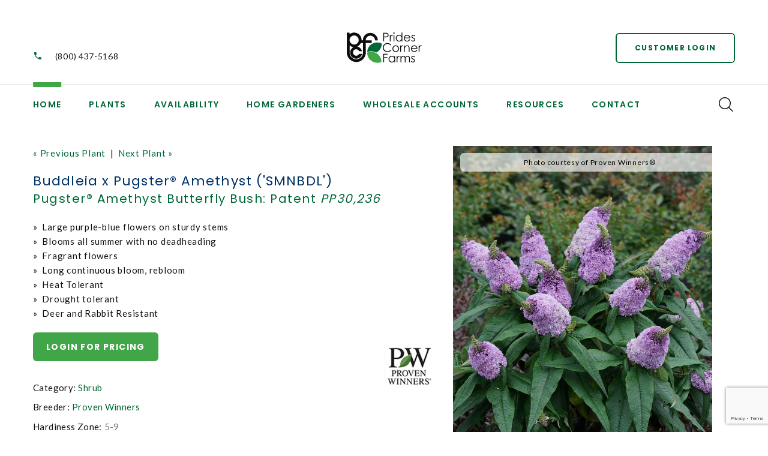

--- FILE ---
content_type: text/html;charset=UTF-8
request_url: https://www.pridescorner.com/plant-name/Buddleia-x-Pugster-Amethyst
body_size: 6785
content:





<!DOCTYPE html>
<html class="wide wow-animation" lang="en">
<head>
<title>Buddleia x Pugster® Amethyst Pugster® Amethyst Butterfly Bush from Prides Corner Farms</title>
<base href="https://www.pridescorner.com/" />
<meta name="author" content="Prides Corner Farms (https://www.pridescorner.com)" />
<meta name="Keywords" content="" />
<meta name="Description" content="" />
<meta charset="utf-8">
<meta name="viewport" content="width=device-width, height=device-height, initial-scale=1.0">
<meta http-equiv="X-UA-Compatible" content="IE=edge">
<link rel="stylesheet" type="text/css" href="https://fonts.googleapis.com/css?family=Poppins:300,400,500,600,700%7CLato%7CKalam:300,400,700">
<link rel="preconnect" href="https://fonts.googleapis.com">
<link rel="preconnect" href="https://fonts.googleapis.com">
<link rel="preconnect" href="https://fonts.gstatic.com" crossorigin>
<link href="https://fonts.googleapis.com/css2?family=Lato:ital,wght@0,300;0,400;0,700;0,900;1,300;1,400&display=swap" rel="stylesheet">
<link rel="stylesheet" href="css/bootstrap.css">
<link rel="stylesheet" href="css/fonts.css">
<link rel="stylesheet" href="css/style-1.css?anything=xyz" id="main-styles-link">
<link rel="stylesheet" href="/consoleAssets/css/froala.css">
<link rel="SHORTCUT ICON" type="image/gif" href="image/favicon.gif" />
<script src="https://ajax.googleapis.com/ajax/libs/jquery/1.8.2/jquery.min.js"></script>
<script src="https://www.google.com/recaptcha/api.js?render=6LcIAsUrAAAAAIBW1fq_N4xT3GfQMwI__KAAoiZ8"></script>
<script type="text/javascript">
function unhide(divID) {
var item = document.getElementById(divID);
if (item) {
item.className=(item.className=='hidden')?'unhidden':'hidden';
}
}
</script>
<script type="text/javascript">
function hide(divID) {
var item = document.getElementById(divID);
if (item) {
item.className=(item.className=='unhidden')?'hidden':'unhidden';
}
}
</script>
<style type="text/css">
#idletimeout { display:none; }
</style>
<!-- Hotjar Tracking Code for Prides Corner Farms -->
<script> (function(h,o,t,j,a,r){ h.hj=h.hj||function(){(h.hj.q=h.hj.q||[]).push(arguments)}; h._hjSettings={hjid:6387164,hjsv:6}; a=o.getElementsByTagName('head')[0]; r=o.createElement('script');r.async=1; r.src=t+h._hjSettings.hjid+j+h._hjSettings.hjsv; a.appendChild(r); })(window,document,'https://static.hotjar.com/c/hotjar-','.js?sv='); </script>
<!-- Google tag (gtag.js) -->
<script async src="https://www.googletagmanager.com/gtag/js?id=G-N8964S592G"></script> <script> window.dataLayer = window.dataLayer || []; function gtag(){dataLayer.push(arguments);} gtag('js', new Date()); gtag('config', 'G-N8964S592G'); </script>

		<link rel="stylesheet" type="text/css" href="/consoleAssets/quicksite/assets/styles.css" />

		<link rel="canonical" href="https://www.pridescorner.com/plant-name/Buddleia-x-Pugster-Amethyst" />
	</head>
<body>
<div id="idletimeout">
You will be logged off in <span><!-- countdown place holder --></span>&nbsp;seconds due to inactivity.
<a id="idletimeout-resume" href="#"><u>Click here</u> to continue your ordering session</a>.
</div>
<div class="page">
<!-- Page Header-->
<header class="section page-header">
<!-- RD Navbar-->
<div class="rd-navbar-wrap">
<nav class="rd-navbar rd-navbar-modern" data-layout="rd-navbar-fixed" data-sm-layout="rd-navbar-fixed" data-md-layout="rd-navbar-fixed" data-md-device-layout="rd-navbar-fixed" data-lg-layout="rd-navbar-static" data-lg-device-layout="rd-navbar-fixed" data-xl-layout="rd-navbar-static" data-xl-device-layout="rd-navbar-static" data-xxl-layout="rd-navbar-static" data-xxl-device-layout="rd-navbar-static" data-lg-stick-up-offset="100px" data-xl-stick-up-offset="120px" data-xxl-stick-up-offset="140px" data-lg-stick-up="true" data-xl-stick-up="true" data-xxl-stick-up="true">
<div class="rd-navbar-collapse-toggle rd-navbar-fixed-element-1" data-rd-navbar-toggle=".rd-navbar-collapse"><span></span></div>
<div class="rd-navbar-aside-outer">
<div class="rd-navbar-aside">
<div class="rd-navbar-collapse">
<div class="contacts-ruth">
<div class="unit unit-spacing-sm align-items-center">
<div class="unit-left"><span class="icon mdi mdi-phone"></span></div>
<div class="unit-body"><a href="tel:(800) 437-5168">(800) 437-5168</a></div>
</div>
</div>
<a class="button button-sm button-icon button-icon-left button-default-outline-3 button-zakaria" href="/Login">Customer Login</a>
</div>
<!-- RD Navbar Panel-->
<div class="rd-navbar-panel">
<!-- RD Navbar Toggle-->
<button class="rd-navbar-toggle" data-rd-navbar-toggle=".rd-navbar-nav-wrap"><span></span></button>
<!-- RD Navbar Brand-->
<div class="rd-navbar-brand"><a class="brand" href="https://www.pridescorner.com"><img class="brand-logo-dark" src="image/logo-no-tag.png" alt="Return to Prides Corner Farms Home Page" width="103" height="57" srcset="image/logo-no-tag.png 2x"/><img class="brand-logo-light" src="image/logo.png" alt="Return to Prides Corner Farms Home Page" width="103" height="57" srcset="image/logo.png 2x"/></a>
</div>
</div>
<div class="rd-navbar-button"><a class="button button-sm button-icon button-icon-left button-default-outline-3 button-zakaria" href="/Login">Customer Login</a></div>
</div>
</div>
<div class="rd-navbar-main-outer">
<div class="rd-navbar-main">
<div class="rd-navbar-nav-wrap">
<!-- RD Navbar Nav-->
<ul class="rd-navbar-nav">
<li class="rd-nav-item active"><a class="rd-nav-link" href="https://www.pridescorner.com">Home</a>
</li>
<li class="rd-nav-item"><a class="rd-nav-link" href="/Our-Plants">Plants</a>
<ul class="rd-menu rd-navbar-megamenu">
<li class="rd-megamenu-item rd-megamenu-item-1">
<h6 class="rd-megamenu-title"><span class="rd-megamenu-icon mdi mdi-apps"></span><span class="rd-megamenu-text">Primary Categories</span></h6>
<ul class="rd-megamenu-list">
<li class="rd-megamenu-list-item">
<a href="/Plant-Category/Annual" class="rd-megamenu-list-link"> Annuals</a>
</li>
<li class="rd-megamenu-list-item">
<a href="/Plant-Category/Edibles" class="rd-megamenu-list-link">Edibles</a>
</li>
<li class="rd-megamenu-list-item">
<a href="/Plant-Category/Fern" class="rd-megamenu-list-link">Fern</a>
</li>
<li class="rd-megamenu-list-item">
<a href="/Plant-Category/Groundcover" class="rd-megamenu-list-link">Groundcovers</a>
</li>
</ul>
</li>
<li class="rd-megamenu-item rd-megamenu-item-2">
<h6 class="rd-megamenu-title" style="color:#ffffff;">xx</h6>
<ul class="rd-megamenu-list">
<li class="rd-megamenu-list-item">
<a href="/Plant-Category/Ornamental-Grass" class="rd-megamenu-list-link">Ornamental Grass</a>
</li>
<li class="rd-megamenu-list-item">
<a href="/Plant-Category/Perennial" class="rd-megamenu-list-link">Perennial</a>
</li>
<li class="rd-megamenu-list-item">
<a href="/Plant-Category/Rose" class="rd-megamenu-list-link">Rose</a>
</li>
<li class="rd-megamenu-list-item">
<a href="/Plant-Category/Shrub" class="rd-megamenu-list-link">Shrub</a>
</li>
<li class="rd-megamenu-list-item">
<a href="/Plant-Category/Tree" class="rd-megamenu-list-link">Tree</a>
</li>
</ul>
</li>
<li class="rd-megamenu-item rd-megamenu-item-3">
<h6 class="rd-megamenu-title"><span class="rd-megamenu-icon mdi mdi-layers"></span><span class="rd-megamenu-text">Additional Categories</span></h6>
<ul class="rd-megamenu-list">
<li class="rd-megamenu-list-item">
<a href="/Plant-Category/Broad-leaf-Evergreen" class="rd-megamenu-list-link">Broad-leaf Evergreen</a>
</li>
<li class="rd-megamenu-list-item">
<a href="/Plant-Category/Conifer" class="rd-megamenu-list-link">Conifer</a>
</li>
<li class="rd-megamenu-list-item">
<a href="/Plant-Category/Evergreen" class="rd-megamenu-list-link">Evergreen</a>
</li>
<li class="rd-megamenu-list-item">
<a href="/Plant-Category/Fruit" class="rd-megamenu-list-link">Fruit</a>
</li>
</ul>
</li>
<li class="rd-megamenu-item rd-megamenu-item-4">
<h6 class="rd-megamenu-title" style="color:#ffffff;">xx</h6>
<ul class="rd-megamenu-list">
<li class="rd-megamenu-list-item">
<a href="/Plant-Category/Herb" class="rd-megamenu-list-link">Herbs</a>
</li>
<li class="rd-megamenu-list-item">
<a href="/Plant-Category/Holiday-Planters" class="rd-megamenu-list-link">Holiday</a>
</li>
<li class="rd-megamenu-list-item">
<a href="/Plant-Category/Tropical" class="rd-megamenu-list-link">Tropical</a>
</li>
<li class="rd-megamenu-list-item">
<a href="/Plant-Category/Vegetable" class="rd-megamenu-list-link">Vegetable</a>
</li>
<li class="rd-megamenu-list-item">
<a href="/Plant-Category/Vine" class="rd-megamenu-list-link">Vine</a>
</li>
</ul>
</li>
</ul>
</li>
<li class="rd-nav-item"><a class="rd-nav-link" href="Availability">Availability</a>
<!-- RD Navbar Dropdown-->
<ul class="rd-menu rd-navbar-dropdown">
<li class="rd-dropdown-item">
<a href="/Plant-Availability/Edibles" class="rd-dropdown-link">Edibles</a>
</li>
<li class="rd-dropdown-item">
<a href="/Plant-Availability/Ferns" class="rd-dropdown-link">Ferns</a>
</li>
<li class="rd-dropdown-item">
<a href="/Plant-Availability/Grasses" class="rd-dropdown-link">Grasses</a>
</li>
<li class="rd-dropdown-item">
<a href="/Plant-Availability/Groundcovers" class="rd-dropdown-link">Groundcovers</a>
</li>
<li class="rd-dropdown-item">
<a href="/Plant-Availability/Perennials" class="rd-dropdown-link">Perennials</a>
</li>
<li class="rd-dropdown-item">
<a href="/Plant-Availability/Roses" class="rd-dropdown-link">Roses</a>
</li>
<li class="rd-dropdown-item">
<a href="/Plant-Availability/Shrubs" class="rd-dropdown-link">Shrubs</a>
</li>
<li class="rd-dropdown-item">
<a href="/Plant-Availability/Trees" class="rd-dropdown-link">Trees</a>
</li>
</ul>
</li>
</li>
<li class="rd-nav-item"><a class="rd-nav-link" href="/page/Home-Gardeners">Home Gardeners</a>
<ul class="rd-menu rd-navbar-dropdown">
<li class="rd-dropdown-item">
<a href="find-a-retailer" class="rd-dropdown-link" rel="">Find a Local Garden Center</a>
</li>
<li class="rd-dropdown-item">
<a href="/plant-search" class="rd-dropdown-link" rel="">Plant Search</a>
</li>
</ul>
</li>
<li class="rd-nav-item">
<a class="rd-nav-link" href="/page/Wholesale-Accounts">Wholesale Accounts</a>
<ul class="rd-menu rd-navbar-dropdown">
<li class="rd-dropdown-item">
<a href="Wholesale-Login" class="rd-dropdown-link" rel="">Current Customer Wholesale Login</a>
</li>
<li class="rd-dropdown-item">
<a href="Account-Registration" class="rd-dropdown-link" rel="">Register for Wholesale Customer Area Access</a>
</li>
<li class="rd-dropdown-item">
<a href="page/Terms-and-Conditions" class="rd-dropdown-link" rel="">Terms and Conditions</a>
</li>
</ul>
</li>
<li class="rd-nav-item"><a class="rd-nav-link" href="/page/Resources">Resources</a>
<ul class="rd-menu rd-navbar-dropdown">
<li class="rd-dropdown-item">
<a href="https://www.pridescorner.com/page/About-Prides-Corner-Farms" class="rd-dropdown-link" rel="">About Us</a>
</li>
<li class="rd-dropdown-item">
<a href="picks-of-the-week" class="rd-dropdown-link" rel="">Current Crop Shots</a>
</li>
<li class="rd-dropdown-item">
<a href="page/Branded-Programs" class="rd-dropdown-link" rel="">Branded Programs</a>
</li>
<li class="rd-dropdown-item">
<a href="Create-Your-Own-Catalog" class="rd-dropdown-link" rel="">Catalog</a>
</li>
<li class="rd-dropdown-item">
<a href="Historical-Crop-Shots" class="rd-dropdown-link" rel="">Historical Crop Shots</a>
</li>
<li class="rd-dropdown-item">
<a href="/page/videos" class="rd-dropdown-link" rel="">Videos</a>
</li>
<li class="rd-dropdown-item">
<a href="/plant-search" class="rd-dropdown-link" rel="">Plant Search</a>
</li>
<li class="rd-dropdown-item">
<a href="https://www.pridescorner.com/faq-category/" class="rd-dropdown-link" rel="">FAQ's</a>
</li>
<li class="rd-dropdown-item">
<a href="page/LiveRoof" class="rd-dropdown-link" rel="">Live Roof</a>
</li>
<li class="rd-dropdown-item">
<a href="https://www.pridescorner.com/Photo-Gallery" class="rd-dropdown-link" rel="">Photo Gallery</a>
</li>
<li class="rd-dropdown-item">
<a href="https://www.pridescorner.com/page/Request-a-Rack-Pickup" class="rd-dropdown-link" rel="">Request a Rack Pickup</a>
</li>
<li class="rd-dropdown-item">
<a href="page/Sustainability-at-Prides-Corner" class="rd-dropdown-link" rel="">Sustainability</a>
</li>
</ul>
</li>
<li class="rd-nav-item"><a class="rd-nav-link" href="/Locations">Contact</a>
<!-- RD Navbar Dropdown-->
<ul class="rd-menu rd-navbar-dropdown">
<li class="rd-dropdown-item">
<a href="/Locations/Main-Office" class="rd-dropdown-link">Prides Corner Farms - Main Farm</a>
</li>
<li class="rd-dropdown-item">
<a href="/Locations/Lebanon-Yard" class="rd-dropdown-link">Lebanon Yard</a>
</li>
<li class="rd-dropdown-item">
<a href="/Locations/Cromwell-Yard" class="rd-dropdown-link">Cromwell Pickup Yard</a>
</li>
<li class="rd-dropdown-item">
<a href="/Locations/Ledyard-Growing-Ops" class="rd-dropdown-link">Ledyard Growing Ops</a>
</li>
<li class="rd-dropdown-item">
<a href="/Locations/Suffield-Growing-Ops" class="rd-dropdown-link">Suffield Growing Ops</a>
</li>
<li class="rd-dropdown-item"><a href="/Meet-The-Team" class="rd-dropdown-link">Management &amp; Staff</a></li>
</ul>
</li>
</ul>
</div>
<div class="rd-navbar-main-element">
<!-- RD Navbar Search-->
<div class="rd-navbar-search rd-navbar-search-2">
<button class="rd-navbar-search-toggle rd-navbar-fixed-element-3" data-rd-navbar-toggle=".rd-navbar-search" placeholder="Search our plant inventory" title="Search our plant inventory" alt="Search our plant inventory"><span></span></button>
<form class="rd-search" action="index.cfm/fuseaction/plants.kwSearchPost" method="post" name="theform" enctype="multipart/form-data" data-search-live="rd-search-results-live">
<div class="form-wrap">
<input class="rd-navbar-search-form-input form-input" id="rd-navbar-search-form-input" type="text" name="variety" autocomplete="off"/>
<label class="form-label" for="rd-navbar-search-form-input">Plant Search...</label>
<div class="rd-search-results-live" id="rd-search-results-live"></div>
<button class="rd-search-form-submit fl-bigmug-line-search74" type="submit"></button>
</div>
</form>
</div>
</div>
</div>
</div>
</nav>
</div>
</header>
<div style="width:100%;height:20px;clear:both"></div>
<!-- Single Product-->
<section class="section py-5 section-first bg-default">
<div class="container">
<div class="row row-30">
<div class="col-lg-7">
<div class="single-product">
<p>
<a href="/plant-name/Buddleia-x-Pugster-White">
&laquo; Previous Plant</a>
&nbsp;|&nbsp;
<a href="/plant-name/Buxus-Cranberry-Creek-2">
Next Plant &raquo;</a>
</p>
<h3 class="text-transform-none font-weight-medium">Buddleia x Pugster® Amethyst ('SMNBDL')</h3>
<h4 class="text-transform-none font-weight-medium">Pugster® Amethyst Butterfly Bush: <span style='font-weight: normal;'>Patent <em>PP30,236</em></span></h4>
<p></p>
<p>
<ul>
<li>&raquo;&nbsp;&nbsp;Large purple-blue flowers on sturdy stems</li>
<li>&raquo;&nbsp;&nbsp;Blooms all summer with no deadheading</li>
<li>&raquo;&nbsp;&nbsp;Fragrant flowers</li>
<li>&raquo;&nbsp;&nbsp;Long continuous bloom, rebloom</li>
<li>&raquo;&nbsp;&nbsp;Heat Tolerant</li>
<li>&raquo;&nbsp;&nbsp;Drought tolerant</li>
<li>&raquo;&nbsp;&nbsp;Deer and Rabbit Resistant</li>
</ul>
</p>
<a href="Availability-Login" class="button button-secondary button-zakaria">Login for pricing</a>
<a href="/Plant-Breeder/Proven-Winners">
<img src="_ccLib/image/_ccLib/image/breeders/LOGO-2.jpg" alt="Proven Winners" title="Proven Winners" border="0" style="float:right;margin:20px 0px 10px 15px;" /></a>
<ul class="list list-description">
<li><span>Category:</span><span><a href="/Plant-Category/Shrub">Shrub</a></span></li>
<li><span>Breeder:</span><span><a href="/Plant-Breeder/Proven-Winners">Proven Winners</a></span></li>
<li><span>Hardiness Zone:</span><span>5-9</span></li>
<li><span>Height:</span><span>22-24 in</span></li>
<li><span>Spread:</span><span>22-24 in</span></li>
<li><span>Bloom Color:</span><span>
<a href="/Bloom-Color/Purple-Shades">Purple Shades</a>
</span>
</li>
<li><span>Foliage Color:</span><span>
<a href="/Foliage-Color/Green-Shades">Green Shades</a>
</span>
</li>
</ul>
<p><p>Full sized flowers on a dwarf plant!</p>
<p>Meet Pugster<sup>&#174;</sup> Amethyst butterfly bush -&#160;the newest member of this unique series that offers full sized flowers on a dwarf plant. This compact butterfly bush reaches just 2'/.6 m tall and wide but has the large, full flowers normally seen on a much larger plant. It blooms non-stop from early summer through frost with amethyst-toned flowers, each with a tiny yellow-orange eye in the center. Thanks to thick, sturdy stems, the Pugster<sup>&#174;</sup> series offers vastly improved hardiness and winter survival over other types of dwarf butterfly bush.</p></p>
</div>
</div>
<div class="col-lg-5">
<div class="slick-vertical slick-product">
<!-- Slick Carousel-->
<div class="slick-slider carousel-parent" id="carousel-parent" data-items="1" data-swipe="true" data-child="#child-carousel" data-for="#child-carousel">
<div class="item">
<div class="caption-overlay w-25">Photo courtesy of Proven Winners&reg;</div>
<div class="slick-product-figure"><img src="_ccLib/image/plants/DETA-4587.jpg" alt="Buddleia x Pugster® Amethyst" width="530" />
</div>
</div>
<div class="item">
<div class="caption-overlay w-25">Image Credit: Proven Winners</div>
<div class="slick-product-figure"><img src="_ccLib/image/plants/DETA2-4587.jpg" alt="Buddleia x Pugster® Amethyst" width="530" />
</div>
</div>
<div class="item">
<div class="caption-overlay w-25">Image Credit: Prides Corner Farms</div>
<div class="slick-product-figure"><img src="_ccLib/image/plants/DETA3-4587.jpg" alt="Buddleia x Pugster® Amethyst" width="530" />
</div>
</div>
<div class="item">
<div class="caption-overlay w-25">Image Credit: Prides Corner Farms</div>
<div class="slick-product-figure"><img src="_ccLib/image/plants/DETA4-4587.jpg" alt="Buddleia x Pugster® Amethyst" width="530" />
</div>
</div>
</div>
<div class="slick-slider child-carousel slick-nav-1" id="child-carousel" data-arrows="true" data-items="3" data-sm-items="3" data-md-items="3" data-lg-items="3" data-xl-items="3" data-xxl-items="3" data-md-vertical="true" data-for="#carousel-parent">
<div class="item">
<div class="slick-product-figure"><img src="_ccLib/image/plants/DETA-4587.jpg" alt="Buddleia x Pugster® Amethyst" width="530" />
</div>
</div>
<div class="item">
<div class="slick-product-figure"><img src="_ccLib/image/plants/DETA2-4587.jpg" alt="Buddleia x Pugster® Amethyst" width="530" />
</div>
</div>
<div class="item">
<div class="slick-product-figure"><img src="_ccLib/image/plants/DETA3-4587.jpg" alt="Buddleia x Pugster® Amethyst" width="530" />
</div>
</div>
<div class="item">
<div class="slick-product-figure"><img src="_ccLib/image/plants/DETA4-4587.jpg" alt="Buddleia x Pugster® Amethyst" width="530" />
</div>
</div>
</div>
</div>
</div>
</div>
<!-- Bootstrap tabs-->
<div class="tabs-custom tabs-horizontal tabs-line" id="tabs-1">
<!-- Nav tabs-->
<div class="nav-tabs-wrap">
<ul class="nav nav-tabs nav-tabs-1">
<li class="nav-item" role="presentation"><a class="nav-link active" href="#tabs-1-1" data-toggle="tab">Featured Characteristics</a></li>
<li class="nav-item" role="presentation"><a class="nav-link" href="#tabs-1-2" data-toggle="tab">Full Characteristic List</a></li>
<li class="nav-item" role="presentation"><a class="nav-link" href="#tabs-1-4" data-toggle="tab">Growing Tips</a></li>
</ul>
</div>
<!-- Tab panes-->
<div class="tab-content tab-content-1">
<div class="tab-pane fade show active" id="tabs-1-1">
<div class="single-product-info">
<div class="unit unit-spacing-md flex-column flex-sm-row align-items-sm-center">
<div class="unit-body">
<div class="charBlock">
<p class="char-icon"><a href="/Plant-Attributes/Container" style="text-decoration:none;">t</a></p>
<div style="margin-top:-6px;"><a href="/Plant-Attributes/Container" style="color:#000;">Container</a></div>
</div>
<div class="charBlock">
<p class="char-icon"><a href="/Plant-Attributes/Fragrant" style="text-decoration:none;">h</a></p>
<div style="margin-top:-6px;"><a href="/Plant-Attributes/Fragrant" style="color:#000;">Fragrant</a></div>
</div>
<div class="charBlock">
<p class="char-icon"><a href="/Plant-Attributes/Long-Blooming" style="text-decoration:none;">u</a></p>
<div style="margin-top:-6px;"><a href="/Plant-Attributes/Long-Blooming" style="color:#000;">Long Blooming</a></div>
</div>
<div class="charBlock">
<p class="char-icon"><a href="/Plant-Attributes/No-Deadheading" style="text-decoration:none;">5</a></p>
<div style="margin-top:-6px;"><a href="/Plant-Attributes/No-Deadheading" style="color:#000;">No Deadheading</a></div>
</div>
<div class="charBlock">
<p class="char-icon"><a href="/Plant-Attributes/Attracts-Butterflies" style="text-decoration:none;">b</a></p>
<div style="margin-top:-6px;"><a href="/Plant-Attributes/Attracts-Butterflies" style="color:#000;">Attracts Butterflies</a></div>
</div>
<div class="charBlock">
<p class="char-icon"><a href="/Plant-Attributes/Attracts-Hummingbirds" style="text-decoration:none;">l</a></p>
<div style="margin-top:-6px;"><a href="/Plant-Attributes/Attracts-Hummingbirds" style="color:#000;">Attracts Hummingbirds</a></div>
</div>
<div class="charBlock">
<p class="char-icon"><a href="/Plant-Attributes/Deer-Resistant" style="text-decoration:none;">e</a></p>
<div style="margin-top:-6px;"><a href="/Plant-Attributes/Deer-Resistant" style="color:#000;">Deer Resistant</a></div>
</div>
<div class="charBlock">
<p class="char-icon"><a href="/Plant-Attributes/Rabbit-Resistant" style="text-decoration:none;">q</a></p>
<div style="margin-top:-6px;"><a href="/Plant-Attributes/Rabbit-Resistant" style="color:#000;">Rabbit Resistant</a></div>
</div>
<div class="charBlock">
<p class="char-icon"><a href="/Plant-Attributes/Full-Sun" style="text-decoration:none;">j</a></p>
<div style="margin-top:-6px;"><a href="/Plant-Attributes/Full-Sun" style="color:#000;">Full Sun</a></div>
</div>
</div>
</div>
</div>
</div>
<div class="tab-pane fade" id="tabs-1-2">
<div class="single-product-info">
<div class="unit unit-spacing-md flex-column flex-sm-row align-items-sm-center">
<div class="unit-body">
<div class="row">
<div class="col-md-3 col-sm-6 mb-3">
<h5>Attributes</h5>
<!-- bullets.cfm -->
<!-- bullets.cfm -->
<table cellpadding="3" cellspacing="0" border="0">
<tr>
<td valign="top" style="padding:2px">&bull;</td>
<td class="box" width="100%" style="padding:2px"><a href='/Plant-Attributes/Border-or-Bed'>Border or Bed</a></td>
</tr>
</table>
<!-- bullets.cfm -->
<!-- bullets.cfm -->
<table cellpadding="3" cellspacing="0" border="0">
<tr>
<td valign="top" style="padding:2px">&bull;</td>
<td class="box" width="100%" style="padding:2px"><a href='/Plant-Attributes/Container'>Container</a></td>
</tr>
</table>
<!-- bullets.cfm -->
<!-- bullets.cfm -->
<table cellpadding="3" cellspacing="0" border="0">
<tr>
<td valign="top" style="padding:2px">&bull;</td>
<td class="box" width="100%" style="padding:2px"><a href='/Plant-Attributes/Focal-Point'>Focal Point</a></td>
</tr>
</table>
<!-- bullets.cfm -->
<!-- bullets.cfm -->
<table cellpadding="3" cellspacing="0" border="0">
<tr>
<td valign="top" style="padding:2px">&bull;</td>
<td class="box" width="100%" style="padding:2px"><a href='/Plant-Attributes/Fragrant'>Fragrant</a></td>
</tr>
</table>
<!-- bullets.cfm -->
<!-- bullets.cfm -->
<table cellpadding="3" cellspacing="0" border="0">
<tr>
<td valign="top" style="padding:2px">&bull;</td>
<td class="box" width="100%" style="padding:2px"><a href='/Plant-Attributes/Long-Blooming'>Long Blooming</a></td>
</tr>
</table>
</div>
<div class="col-md-3 col-sm-6 mb-3">
<h5>Foliage Color</h5>
<!-- bullets.cfm -->
<!-- bullets.cfm -->
<table cellpadding="3" cellspacing="0" border="0">
<tr>
<td valign="top" style="padding:2px">&bull;</td>
<td class="box" width="100%" style="padding:2px"><a href='/Plant-Attributes/Green'>Green</a></td>
</tr>
</table>
</div>
<div class="col-md-3 col-sm-6 mb-3">
<h5>Maintenance and Care</h5>
<!-- bullets.cfm -->
<!-- bullets.cfm -->
<table cellpadding="3" cellspacing="0" border="0">
<tr>
<td valign="top" style="padding:2px">&bull;</td>
<td class="box" width="100%" style="padding:2px"><a href='/Plant-Attributes/Mass-Planting'>Mass Planting</a></td>
</tr>
</table>
<!-- bullets.cfm -->
<!-- bullets.cfm -->
<table cellpadding="3" cellspacing="0" border="0">
<tr>
<td valign="top" style="padding:2px">&bull;</td>
<td class="box" width="100%" style="padding:2px"><a href='/Plant-Attributes/No-Deadheading'>No Deadheading</a></td>
</tr>
</table>
</div>
<div class="col-md-3 col-sm-6 mb-3">
<h5>Attracts Wildlife</h5>
<!-- bullets.cfm -->
<!-- bullets.cfm -->
<table cellpadding="3" cellspacing="0" border="0">
<tr>
<td valign="top" style="padding:2px">&bull;</td>
<td class="box" width="100%" style="padding:2px"><a href='/Plant-Attributes/Attracts-Butterflies'>Attracts Butterflies</a></td>
</tr>
</table>
<!-- bullets.cfm -->
<!-- bullets.cfm -->
<table cellpadding="3" cellspacing="0" border="0">
<tr>
<td valign="top" style="padding:2px">&bull;</td>
<td class="box" width="100%" style="padding:2px"><a href='/Plant-Attributes/Attracts-Hummingbirds'>Attracts Hummingbirds</a></td>
</tr>
</table>
<!-- bullets.cfm -->
<!-- bullets.cfm -->
<table cellpadding="3" cellspacing="0" border="0">
<tr>
<td valign="top" style="padding:2px">&bull;</td>
<td class="box" width="100%" style="padding:2px"><a href='/Plant-Attributes/Supports-Bees'>Supports Bees</a></td>
</tr>
</table>
</div>
<div class="col-md-3 col-sm-6 mb-3">
<h5>Critter Resistance</h5>
<!-- bullets.cfm -->
<!-- bullets.cfm -->
<table cellpadding="3" cellspacing="0" border="0">
<tr>
<td valign="top" style="padding:2px">&bull;</td>
<td class="box" width="100%" style="padding:2px"><a href='/Plant-Attributes/Deer-Resistant'>Deer Resistant</a></td>
</tr>
</table>
<!-- bullets.cfm -->
<!-- bullets.cfm -->
<table cellpadding="3" cellspacing="0" border="0">
<tr>
<td valign="top" style="padding:2px">&bull;</td>
<td class="box" width="100%" style="padding:2px"><a href='/Plant-Attributes/Rabbit-Resistant'>Rabbit Resistant</a></td>
</tr>
</table>
</div>
<div class="col-md-3 col-sm-6 mb-3">
<h5>Flower Color</h5>
<!-- bullets.cfm -->
<!-- bullets.cfm -->
<table cellpadding="3" cellspacing="0" border="0">
<tr>
<td valign="top" style="padding:2px">&bull;</td>
<td class="box" width="100%" style="padding:2px"><a href='/Plant-Attributes/Purple'>Purple</a></td>
</tr>
</table>
</div>
<div class="col-md-3 col-sm-6 mb-3">
<h5>Programs</h5>
<!-- bullets.cfm -->
<!-- bullets.cfm -->
<table cellpadding="3" cellspacing="0" border="0">
<tr>
<td valign="top" style="padding:2px">&bull;</td>
<td class="box" width="100%" style="padding:2px"><a href='/Plant-Attributes/Proven-Winners'>Proven Winners</a></td>
</tr>
</table>
</div>
<div class="col-md-3 col-sm-6 mb-3">
<h5>Season of Interest (Flowering)</h5>
<!-- bullets.cfm -->
<!-- bullets.cfm -->
<table cellpadding="3" cellspacing="0" border="0">
<tr>
<td valign="top" style="padding:2px">&bull;</td>
<td class="box" width="100%" style="padding:2px"><a href='/Plant-Attributes/Early-Spring'>Early Spring</a></td>
</tr>
</table>
<!-- bullets.cfm -->
<!-- bullets.cfm -->
<table cellpadding="3" cellspacing="0" border="0">
<tr>
<td valign="top" style="padding:2px">&bull;</td>
<td class="box" width="100%" style="padding:2px"><a href='/Plant-Attributes/Summer'>Summer Bloomer</a></td>
</tr>
</table>
<!-- bullets.cfm -->
<!-- bullets.cfm -->
<table cellpadding="3" cellspacing="0" border="0">
<tr>
<td valign="top" style="padding:2px">&bull;</td>
<td class="box" width="100%" style="padding:2px"><a href='/Plant-Attributes/Late-Summer'>Late Summer</a></td>
</tr>
</table>
</div>
<div class="col-md-3 col-sm-6 mb-3">
<h5>Exposure</h5>
<!-- bullets.cfm -->
<!-- bullets.cfm -->
<table cellpadding="3" cellspacing="0" border="0">
<tr>
<td valign="top" style="padding:2px">&bull;</td>
<td class="box" width="100%" style="padding:2px"><a href='/Plant-Attributes/Full-Sun'>Full Sun</a></td>
</tr>
</table>
</div>
<div class="col-md-3 col-sm-6 mb-3">
<h5>Habit</h5>
<!-- bullets.cfm -->
<!-- bullets.cfm -->
<table cellpadding="3" cellspacing="0" border="0">
<tr>
<td valign="top" style="padding:2px">&bull;</td>
<td class="box" width="100%" style="padding:2px"><a href='/Plant-Attributes/Mounding'>Mounding</a></td>
</tr>
</table>
</div>
</div>
</div>
</div>
</div>
</div>
<div class="tab-pane fade" id="tabs-1-4">
<div class="single-product-info">
<div class="unit unit-spacing-md flex-column flex-sm-row align-items-sm-center">
<div class="unit-body">
<h5>Growing &amp; Maintenance Tips for Buddleia x Pugster® Amethyst</h5>
<p><p>Butterfly bush needs full sun for best performance. Grow only in well-drained soil and be sure to plant them slightly high in the hole - in other words, with the base of the plant slightly above ground level. In cold climates, prune only in spring, after the new growth has begun to appear on the stems.</p></p>
</div>
</div>
</div>
</div>
<div id="subAnchor"></div>
</div>
</div>
</div>
</section>
<!-- Related Products-->
<script type="text/javascript">
$("#subbutton").click(function() {
$('html, body').animate({
scrollTop: $("#subAnchor").offset().top
}, 2000);
});
</script>
<div style="width:100%;height:20px;clear:both"></div>
<!-- Page Footer-->
<!-- Page Footer-->
<footer class="section footer-modern">
<div class="footer-modern-body section-xl">
<div class="container">
<div class="row row-40 row-md-50 justify-content-xl-between">
<div class="col-sm-6 col-md-7 col-lg-5 wow fadeInRight" data-wow-delay=".1s">
<h5 class="footer-modern-title">More Information</h5>
<ul class="footer-modern-list footer-modern-list-2 d-sm-inline-block d-md-block">
<li><a href="Login">Login</a></li>
<li><a href="Our-Plants">Our Plants</a></li>
<li><a href="New-Introductions">New for 2026</a></li>
<li><a href="Photo-Gallery">Gallery</a></li>
<li><a href="page/About-Prides-Corner-Farms">About Us</a></li>
<li><a href="page/Resources">Resources</a></li>
<li><a href="FAQs">FAQ's</a></li>
<li><a href="Locations">Locations</a></li>
<li><a href="page/Join-Our-Team">Careers</a></li>
<li><a href="page/Privacy-Policy">Privacy Policy</a></li>
<li><a href="Contact-Us">Contact Us</a></li>
<li><a href="Our-Blog">Our Blog</a></li>
</ul>
</div>
<div class="col-sm-6 col-md-5 col-lg-4 col-xl-3 wow fadeInRight" data-wow-delay=".2s">
<h5 class="footer-modern-title">Get in touch</h5>
<ul class="contacts-creative">
<li>
<div class="unit unit-spacing-sm flex-column flex-md-row">
<div class="unit-left"><span class="icon mdi mdi-map-marker"></span></div>
<div class="unit-body"><a href="/Contact-Us">122 Waterman Road<br/>Lebanon, CT 06249</a></div>
</div>
</li>
<li>
<div class="unit unit-spacing-sm flex-column flex-md-row">
<div class="unit-left"><span class="icon mdi mdi-phone"></span></div>
<div class="unit-body"><a href="tel:+(800) 437-5168">(800) 437-5168</a></div>
</div>
</li>
<li>
<div class="unit unit-spacing-sm flex-column flex-md-row">
<div class="unit-left"><span class="icon mdi mdi-email-outline"></span></div>
<div class="unit-body"><a href="mailto:connect@pridescorner.com">connect@pridescorner.com</a></div>
</div>
</li>
</ul>
<ul class="list-inline list-social-3 list-inline-sm">
<li><a class="icon mdi mdi-facebook" href="https://www.facebook.com/pridescorner/"></a></li>
<li><a class="icon mdi mdi-instagram" href="https://www.instagram.com/pridescorner/"></a></li>
<li><a class="icon mdi mdi-pinterest" href="https://www.pinterest.com/prides_c/_created/"></a></li>
<li><a class="icon mdi mdi-youtube-play" href="https://www.youtube.com/channel/UC8zx8lc_NkPzfAr-IBFJGOA"></a></li>
</ul>
</div>
<div class="col-md-10 col-lg-3 col-xl-4 wow fadeInRight">
<div class="inset-xl-right-70">
<img src="/image/logo-no-tag.png" alt="Prides Corner Farms" width="300">
</div>
</div>
</div>
</div>
</div>
<div class="footer-modern-panel text-center">
<div class="container">
<p class="rights"><span>&copy;&nbsp; </span><span class="copyright-year"></span><span>&nbsp;</span><span>Prides Corner Farms</span><span>.&nbsp; All rights reserved.</span><span>&nbsp;</span>Site produced by <a href="https://www.clarity-connect.com">Clarity Connect, Inc</a><span>.</span></p>
</div>
</div>
</footer>
</div>
<div class="snackbars" id="form-output-global"></div>
<script src="js/core.min.js"></script>
<script src="js/script.js"></script>
<!--
Served by: intense-ivory-maple.viviotech.us
-->
</body>
</html>








--- FILE ---
content_type: text/html; charset=utf-8
request_url: https://www.google.com/recaptcha/api2/anchor?ar=1&k=6LcIAsUrAAAAAIBW1fq_N4xT3GfQMwI__KAAoiZ8&co=aHR0cHM6Ly93d3cucHJpZGVzY29ybmVyLmNvbTo0NDM.&hl=en&v=PoyoqOPhxBO7pBk68S4YbpHZ&size=invisible&anchor-ms=20000&execute-ms=30000&cb=iswxn1yboiu8
body_size: 48698
content:
<!DOCTYPE HTML><html dir="ltr" lang="en"><head><meta http-equiv="Content-Type" content="text/html; charset=UTF-8">
<meta http-equiv="X-UA-Compatible" content="IE=edge">
<title>reCAPTCHA</title>
<style type="text/css">
/* cyrillic-ext */
@font-face {
  font-family: 'Roboto';
  font-style: normal;
  font-weight: 400;
  font-stretch: 100%;
  src: url(//fonts.gstatic.com/s/roboto/v48/KFO7CnqEu92Fr1ME7kSn66aGLdTylUAMa3GUBHMdazTgWw.woff2) format('woff2');
  unicode-range: U+0460-052F, U+1C80-1C8A, U+20B4, U+2DE0-2DFF, U+A640-A69F, U+FE2E-FE2F;
}
/* cyrillic */
@font-face {
  font-family: 'Roboto';
  font-style: normal;
  font-weight: 400;
  font-stretch: 100%;
  src: url(//fonts.gstatic.com/s/roboto/v48/KFO7CnqEu92Fr1ME7kSn66aGLdTylUAMa3iUBHMdazTgWw.woff2) format('woff2');
  unicode-range: U+0301, U+0400-045F, U+0490-0491, U+04B0-04B1, U+2116;
}
/* greek-ext */
@font-face {
  font-family: 'Roboto';
  font-style: normal;
  font-weight: 400;
  font-stretch: 100%;
  src: url(//fonts.gstatic.com/s/roboto/v48/KFO7CnqEu92Fr1ME7kSn66aGLdTylUAMa3CUBHMdazTgWw.woff2) format('woff2');
  unicode-range: U+1F00-1FFF;
}
/* greek */
@font-face {
  font-family: 'Roboto';
  font-style: normal;
  font-weight: 400;
  font-stretch: 100%;
  src: url(//fonts.gstatic.com/s/roboto/v48/KFO7CnqEu92Fr1ME7kSn66aGLdTylUAMa3-UBHMdazTgWw.woff2) format('woff2');
  unicode-range: U+0370-0377, U+037A-037F, U+0384-038A, U+038C, U+038E-03A1, U+03A3-03FF;
}
/* math */
@font-face {
  font-family: 'Roboto';
  font-style: normal;
  font-weight: 400;
  font-stretch: 100%;
  src: url(//fonts.gstatic.com/s/roboto/v48/KFO7CnqEu92Fr1ME7kSn66aGLdTylUAMawCUBHMdazTgWw.woff2) format('woff2');
  unicode-range: U+0302-0303, U+0305, U+0307-0308, U+0310, U+0312, U+0315, U+031A, U+0326-0327, U+032C, U+032F-0330, U+0332-0333, U+0338, U+033A, U+0346, U+034D, U+0391-03A1, U+03A3-03A9, U+03B1-03C9, U+03D1, U+03D5-03D6, U+03F0-03F1, U+03F4-03F5, U+2016-2017, U+2034-2038, U+203C, U+2040, U+2043, U+2047, U+2050, U+2057, U+205F, U+2070-2071, U+2074-208E, U+2090-209C, U+20D0-20DC, U+20E1, U+20E5-20EF, U+2100-2112, U+2114-2115, U+2117-2121, U+2123-214F, U+2190, U+2192, U+2194-21AE, U+21B0-21E5, U+21F1-21F2, U+21F4-2211, U+2213-2214, U+2216-22FF, U+2308-230B, U+2310, U+2319, U+231C-2321, U+2336-237A, U+237C, U+2395, U+239B-23B7, U+23D0, U+23DC-23E1, U+2474-2475, U+25AF, U+25B3, U+25B7, U+25BD, U+25C1, U+25CA, U+25CC, U+25FB, U+266D-266F, U+27C0-27FF, U+2900-2AFF, U+2B0E-2B11, U+2B30-2B4C, U+2BFE, U+3030, U+FF5B, U+FF5D, U+1D400-1D7FF, U+1EE00-1EEFF;
}
/* symbols */
@font-face {
  font-family: 'Roboto';
  font-style: normal;
  font-weight: 400;
  font-stretch: 100%;
  src: url(//fonts.gstatic.com/s/roboto/v48/KFO7CnqEu92Fr1ME7kSn66aGLdTylUAMaxKUBHMdazTgWw.woff2) format('woff2');
  unicode-range: U+0001-000C, U+000E-001F, U+007F-009F, U+20DD-20E0, U+20E2-20E4, U+2150-218F, U+2190, U+2192, U+2194-2199, U+21AF, U+21E6-21F0, U+21F3, U+2218-2219, U+2299, U+22C4-22C6, U+2300-243F, U+2440-244A, U+2460-24FF, U+25A0-27BF, U+2800-28FF, U+2921-2922, U+2981, U+29BF, U+29EB, U+2B00-2BFF, U+4DC0-4DFF, U+FFF9-FFFB, U+10140-1018E, U+10190-1019C, U+101A0, U+101D0-101FD, U+102E0-102FB, U+10E60-10E7E, U+1D2C0-1D2D3, U+1D2E0-1D37F, U+1F000-1F0FF, U+1F100-1F1AD, U+1F1E6-1F1FF, U+1F30D-1F30F, U+1F315, U+1F31C, U+1F31E, U+1F320-1F32C, U+1F336, U+1F378, U+1F37D, U+1F382, U+1F393-1F39F, U+1F3A7-1F3A8, U+1F3AC-1F3AF, U+1F3C2, U+1F3C4-1F3C6, U+1F3CA-1F3CE, U+1F3D4-1F3E0, U+1F3ED, U+1F3F1-1F3F3, U+1F3F5-1F3F7, U+1F408, U+1F415, U+1F41F, U+1F426, U+1F43F, U+1F441-1F442, U+1F444, U+1F446-1F449, U+1F44C-1F44E, U+1F453, U+1F46A, U+1F47D, U+1F4A3, U+1F4B0, U+1F4B3, U+1F4B9, U+1F4BB, U+1F4BF, U+1F4C8-1F4CB, U+1F4D6, U+1F4DA, U+1F4DF, U+1F4E3-1F4E6, U+1F4EA-1F4ED, U+1F4F7, U+1F4F9-1F4FB, U+1F4FD-1F4FE, U+1F503, U+1F507-1F50B, U+1F50D, U+1F512-1F513, U+1F53E-1F54A, U+1F54F-1F5FA, U+1F610, U+1F650-1F67F, U+1F687, U+1F68D, U+1F691, U+1F694, U+1F698, U+1F6AD, U+1F6B2, U+1F6B9-1F6BA, U+1F6BC, U+1F6C6-1F6CF, U+1F6D3-1F6D7, U+1F6E0-1F6EA, U+1F6F0-1F6F3, U+1F6F7-1F6FC, U+1F700-1F7FF, U+1F800-1F80B, U+1F810-1F847, U+1F850-1F859, U+1F860-1F887, U+1F890-1F8AD, U+1F8B0-1F8BB, U+1F8C0-1F8C1, U+1F900-1F90B, U+1F93B, U+1F946, U+1F984, U+1F996, U+1F9E9, U+1FA00-1FA6F, U+1FA70-1FA7C, U+1FA80-1FA89, U+1FA8F-1FAC6, U+1FACE-1FADC, U+1FADF-1FAE9, U+1FAF0-1FAF8, U+1FB00-1FBFF;
}
/* vietnamese */
@font-face {
  font-family: 'Roboto';
  font-style: normal;
  font-weight: 400;
  font-stretch: 100%;
  src: url(//fonts.gstatic.com/s/roboto/v48/KFO7CnqEu92Fr1ME7kSn66aGLdTylUAMa3OUBHMdazTgWw.woff2) format('woff2');
  unicode-range: U+0102-0103, U+0110-0111, U+0128-0129, U+0168-0169, U+01A0-01A1, U+01AF-01B0, U+0300-0301, U+0303-0304, U+0308-0309, U+0323, U+0329, U+1EA0-1EF9, U+20AB;
}
/* latin-ext */
@font-face {
  font-family: 'Roboto';
  font-style: normal;
  font-weight: 400;
  font-stretch: 100%;
  src: url(//fonts.gstatic.com/s/roboto/v48/KFO7CnqEu92Fr1ME7kSn66aGLdTylUAMa3KUBHMdazTgWw.woff2) format('woff2');
  unicode-range: U+0100-02BA, U+02BD-02C5, U+02C7-02CC, U+02CE-02D7, U+02DD-02FF, U+0304, U+0308, U+0329, U+1D00-1DBF, U+1E00-1E9F, U+1EF2-1EFF, U+2020, U+20A0-20AB, U+20AD-20C0, U+2113, U+2C60-2C7F, U+A720-A7FF;
}
/* latin */
@font-face {
  font-family: 'Roboto';
  font-style: normal;
  font-weight: 400;
  font-stretch: 100%;
  src: url(//fonts.gstatic.com/s/roboto/v48/KFO7CnqEu92Fr1ME7kSn66aGLdTylUAMa3yUBHMdazQ.woff2) format('woff2');
  unicode-range: U+0000-00FF, U+0131, U+0152-0153, U+02BB-02BC, U+02C6, U+02DA, U+02DC, U+0304, U+0308, U+0329, U+2000-206F, U+20AC, U+2122, U+2191, U+2193, U+2212, U+2215, U+FEFF, U+FFFD;
}
/* cyrillic-ext */
@font-face {
  font-family: 'Roboto';
  font-style: normal;
  font-weight: 500;
  font-stretch: 100%;
  src: url(//fonts.gstatic.com/s/roboto/v48/KFO7CnqEu92Fr1ME7kSn66aGLdTylUAMa3GUBHMdazTgWw.woff2) format('woff2');
  unicode-range: U+0460-052F, U+1C80-1C8A, U+20B4, U+2DE0-2DFF, U+A640-A69F, U+FE2E-FE2F;
}
/* cyrillic */
@font-face {
  font-family: 'Roboto';
  font-style: normal;
  font-weight: 500;
  font-stretch: 100%;
  src: url(//fonts.gstatic.com/s/roboto/v48/KFO7CnqEu92Fr1ME7kSn66aGLdTylUAMa3iUBHMdazTgWw.woff2) format('woff2');
  unicode-range: U+0301, U+0400-045F, U+0490-0491, U+04B0-04B1, U+2116;
}
/* greek-ext */
@font-face {
  font-family: 'Roboto';
  font-style: normal;
  font-weight: 500;
  font-stretch: 100%;
  src: url(//fonts.gstatic.com/s/roboto/v48/KFO7CnqEu92Fr1ME7kSn66aGLdTylUAMa3CUBHMdazTgWw.woff2) format('woff2');
  unicode-range: U+1F00-1FFF;
}
/* greek */
@font-face {
  font-family: 'Roboto';
  font-style: normal;
  font-weight: 500;
  font-stretch: 100%;
  src: url(//fonts.gstatic.com/s/roboto/v48/KFO7CnqEu92Fr1ME7kSn66aGLdTylUAMa3-UBHMdazTgWw.woff2) format('woff2');
  unicode-range: U+0370-0377, U+037A-037F, U+0384-038A, U+038C, U+038E-03A1, U+03A3-03FF;
}
/* math */
@font-face {
  font-family: 'Roboto';
  font-style: normal;
  font-weight: 500;
  font-stretch: 100%;
  src: url(//fonts.gstatic.com/s/roboto/v48/KFO7CnqEu92Fr1ME7kSn66aGLdTylUAMawCUBHMdazTgWw.woff2) format('woff2');
  unicode-range: U+0302-0303, U+0305, U+0307-0308, U+0310, U+0312, U+0315, U+031A, U+0326-0327, U+032C, U+032F-0330, U+0332-0333, U+0338, U+033A, U+0346, U+034D, U+0391-03A1, U+03A3-03A9, U+03B1-03C9, U+03D1, U+03D5-03D6, U+03F0-03F1, U+03F4-03F5, U+2016-2017, U+2034-2038, U+203C, U+2040, U+2043, U+2047, U+2050, U+2057, U+205F, U+2070-2071, U+2074-208E, U+2090-209C, U+20D0-20DC, U+20E1, U+20E5-20EF, U+2100-2112, U+2114-2115, U+2117-2121, U+2123-214F, U+2190, U+2192, U+2194-21AE, U+21B0-21E5, U+21F1-21F2, U+21F4-2211, U+2213-2214, U+2216-22FF, U+2308-230B, U+2310, U+2319, U+231C-2321, U+2336-237A, U+237C, U+2395, U+239B-23B7, U+23D0, U+23DC-23E1, U+2474-2475, U+25AF, U+25B3, U+25B7, U+25BD, U+25C1, U+25CA, U+25CC, U+25FB, U+266D-266F, U+27C0-27FF, U+2900-2AFF, U+2B0E-2B11, U+2B30-2B4C, U+2BFE, U+3030, U+FF5B, U+FF5D, U+1D400-1D7FF, U+1EE00-1EEFF;
}
/* symbols */
@font-face {
  font-family: 'Roboto';
  font-style: normal;
  font-weight: 500;
  font-stretch: 100%;
  src: url(//fonts.gstatic.com/s/roboto/v48/KFO7CnqEu92Fr1ME7kSn66aGLdTylUAMaxKUBHMdazTgWw.woff2) format('woff2');
  unicode-range: U+0001-000C, U+000E-001F, U+007F-009F, U+20DD-20E0, U+20E2-20E4, U+2150-218F, U+2190, U+2192, U+2194-2199, U+21AF, U+21E6-21F0, U+21F3, U+2218-2219, U+2299, U+22C4-22C6, U+2300-243F, U+2440-244A, U+2460-24FF, U+25A0-27BF, U+2800-28FF, U+2921-2922, U+2981, U+29BF, U+29EB, U+2B00-2BFF, U+4DC0-4DFF, U+FFF9-FFFB, U+10140-1018E, U+10190-1019C, U+101A0, U+101D0-101FD, U+102E0-102FB, U+10E60-10E7E, U+1D2C0-1D2D3, U+1D2E0-1D37F, U+1F000-1F0FF, U+1F100-1F1AD, U+1F1E6-1F1FF, U+1F30D-1F30F, U+1F315, U+1F31C, U+1F31E, U+1F320-1F32C, U+1F336, U+1F378, U+1F37D, U+1F382, U+1F393-1F39F, U+1F3A7-1F3A8, U+1F3AC-1F3AF, U+1F3C2, U+1F3C4-1F3C6, U+1F3CA-1F3CE, U+1F3D4-1F3E0, U+1F3ED, U+1F3F1-1F3F3, U+1F3F5-1F3F7, U+1F408, U+1F415, U+1F41F, U+1F426, U+1F43F, U+1F441-1F442, U+1F444, U+1F446-1F449, U+1F44C-1F44E, U+1F453, U+1F46A, U+1F47D, U+1F4A3, U+1F4B0, U+1F4B3, U+1F4B9, U+1F4BB, U+1F4BF, U+1F4C8-1F4CB, U+1F4D6, U+1F4DA, U+1F4DF, U+1F4E3-1F4E6, U+1F4EA-1F4ED, U+1F4F7, U+1F4F9-1F4FB, U+1F4FD-1F4FE, U+1F503, U+1F507-1F50B, U+1F50D, U+1F512-1F513, U+1F53E-1F54A, U+1F54F-1F5FA, U+1F610, U+1F650-1F67F, U+1F687, U+1F68D, U+1F691, U+1F694, U+1F698, U+1F6AD, U+1F6B2, U+1F6B9-1F6BA, U+1F6BC, U+1F6C6-1F6CF, U+1F6D3-1F6D7, U+1F6E0-1F6EA, U+1F6F0-1F6F3, U+1F6F7-1F6FC, U+1F700-1F7FF, U+1F800-1F80B, U+1F810-1F847, U+1F850-1F859, U+1F860-1F887, U+1F890-1F8AD, U+1F8B0-1F8BB, U+1F8C0-1F8C1, U+1F900-1F90B, U+1F93B, U+1F946, U+1F984, U+1F996, U+1F9E9, U+1FA00-1FA6F, U+1FA70-1FA7C, U+1FA80-1FA89, U+1FA8F-1FAC6, U+1FACE-1FADC, U+1FADF-1FAE9, U+1FAF0-1FAF8, U+1FB00-1FBFF;
}
/* vietnamese */
@font-face {
  font-family: 'Roboto';
  font-style: normal;
  font-weight: 500;
  font-stretch: 100%;
  src: url(//fonts.gstatic.com/s/roboto/v48/KFO7CnqEu92Fr1ME7kSn66aGLdTylUAMa3OUBHMdazTgWw.woff2) format('woff2');
  unicode-range: U+0102-0103, U+0110-0111, U+0128-0129, U+0168-0169, U+01A0-01A1, U+01AF-01B0, U+0300-0301, U+0303-0304, U+0308-0309, U+0323, U+0329, U+1EA0-1EF9, U+20AB;
}
/* latin-ext */
@font-face {
  font-family: 'Roboto';
  font-style: normal;
  font-weight: 500;
  font-stretch: 100%;
  src: url(//fonts.gstatic.com/s/roboto/v48/KFO7CnqEu92Fr1ME7kSn66aGLdTylUAMa3KUBHMdazTgWw.woff2) format('woff2');
  unicode-range: U+0100-02BA, U+02BD-02C5, U+02C7-02CC, U+02CE-02D7, U+02DD-02FF, U+0304, U+0308, U+0329, U+1D00-1DBF, U+1E00-1E9F, U+1EF2-1EFF, U+2020, U+20A0-20AB, U+20AD-20C0, U+2113, U+2C60-2C7F, U+A720-A7FF;
}
/* latin */
@font-face {
  font-family: 'Roboto';
  font-style: normal;
  font-weight: 500;
  font-stretch: 100%;
  src: url(//fonts.gstatic.com/s/roboto/v48/KFO7CnqEu92Fr1ME7kSn66aGLdTylUAMa3yUBHMdazQ.woff2) format('woff2');
  unicode-range: U+0000-00FF, U+0131, U+0152-0153, U+02BB-02BC, U+02C6, U+02DA, U+02DC, U+0304, U+0308, U+0329, U+2000-206F, U+20AC, U+2122, U+2191, U+2193, U+2212, U+2215, U+FEFF, U+FFFD;
}
/* cyrillic-ext */
@font-face {
  font-family: 'Roboto';
  font-style: normal;
  font-weight: 900;
  font-stretch: 100%;
  src: url(//fonts.gstatic.com/s/roboto/v48/KFO7CnqEu92Fr1ME7kSn66aGLdTylUAMa3GUBHMdazTgWw.woff2) format('woff2');
  unicode-range: U+0460-052F, U+1C80-1C8A, U+20B4, U+2DE0-2DFF, U+A640-A69F, U+FE2E-FE2F;
}
/* cyrillic */
@font-face {
  font-family: 'Roboto';
  font-style: normal;
  font-weight: 900;
  font-stretch: 100%;
  src: url(//fonts.gstatic.com/s/roboto/v48/KFO7CnqEu92Fr1ME7kSn66aGLdTylUAMa3iUBHMdazTgWw.woff2) format('woff2');
  unicode-range: U+0301, U+0400-045F, U+0490-0491, U+04B0-04B1, U+2116;
}
/* greek-ext */
@font-face {
  font-family: 'Roboto';
  font-style: normal;
  font-weight: 900;
  font-stretch: 100%;
  src: url(//fonts.gstatic.com/s/roboto/v48/KFO7CnqEu92Fr1ME7kSn66aGLdTylUAMa3CUBHMdazTgWw.woff2) format('woff2');
  unicode-range: U+1F00-1FFF;
}
/* greek */
@font-face {
  font-family: 'Roboto';
  font-style: normal;
  font-weight: 900;
  font-stretch: 100%;
  src: url(//fonts.gstatic.com/s/roboto/v48/KFO7CnqEu92Fr1ME7kSn66aGLdTylUAMa3-UBHMdazTgWw.woff2) format('woff2');
  unicode-range: U+0370-0377, U+037A-037F, U+0384-038A, U+038C, U+038E-03A1, U+03A3-03FF;
}
/* math */
@font-face {
  font-family: 'Roboto';
  font-style: normal;
  font-weight: 900;
  font-stretch: 100%;
  src: url(//fonts.gstatic.com/s/roboto/v48/KFO7CnqEu92Fr1ME7kSn66aGLdTylUAMawCUBHMdazTgWw.woff2) format('woff2');
  unicode-range: U+0302-0303, U+0305, U+0307-0308, U+0310, U+0312, U+0315, U+031A, U+0326-0327, U+032C, U+032F-0330, U+0332-0333, U+0338, U+033A, U+0346, U+034D, U+0391-03A1, U+03A3-03A9, U+03B1-03C9, U+03D1, U+03D5-03D6, U+03F0-03F1, U+03F4-03F5, U+2016-2017, U+2034-2038, U+203C, U+2040, U+2043, U+2047, U+2050, U+2057, U+205F, U+2070-2071, U+2074-208E, U+2090-209C, U+20D0-20DC, U+20E1, U+20E5-20EF, U+2100-2112, U+2114-2115, U+2117-2121, U+2123-214F, U+2190, U+2192, U+2194-21AE, U+21B0-21E5, U+21F1-21F2, U+21F4-2211, U+2213-2214, U+2216-22FF, U+2308-230B, U+2310, U+2319, U+231C-2321, U+2336-237A, U+237C, U+2395, U+239B-23B7, U+23D0, U+23DC-23E1, U+2474-2475, U+25AF, U+25B3, U+25B7, U+25BD, U+25C1, U+25CA, U+25CC, U+25FB, U+266D-266F, U+27C0-27FF, U+2900-2AFF, U+2B0E-2B11, U+2B30-2B4C, U+2BFE, U+3030, U+FF5B, U+FF5D, U+1D400-1D7FF, U+1EE00-1EEFF;
}
/* symbols */
@font-face {
  font-family: 'Roboto';
  font-style: normal;
  font-weight: 900;
  font-stretch: 100%;
  src: url(//fonts.gstatic.com/s/roboto/v48/KFO7CnqEu92Fr1ME7kSn66aGLdTylUAMaxKUBHMdazTgWw.woff2) format('woff2');
  unicode-range: U+0001-000C, U+000E-001F, U+007F-009F, U+20DD-20E0, U+20E2-20E4, U+2150-218F, U+2190, U+2192, U+2194-2199, U+21AF, U+21E6-21F0, U+21F3, U+2218-2219, U+2299, U+22C4-22C6, U+2300-243F, U+2440-244A, U+2460-24FF, U+25A0-27BF, U+2800-28FF, U+2921-2922, U+2981, U+29BF, U+29EB, U+2B00-2BFF, U+4DC0-4DFF, U+FFF9-FFFB, U+10140-1018E, U+10190-1019C, U+101A0, U+101D0-101FD, U+102E0-102FB, U+10E60-10E7E, U+1D2C0-1D2D3, U+1D2E0-1D37F, U+1F000-1F0FF, U+1F100-1F1AD, U+1F1E6-1F1FF, U+1F30D-1F30F, U+1F315, U+1F31C, U+1F31E, U+1F320-1F32C, U+1F336, U+1F378, U+1F37D, U+1F382, U+1F393-1F39F, U+1F3A7-1F3A8, U+1F3AC-1F3AF, U+1F3C2, U+1F3C4-1F3C6, U+1F3CA-1F3CE, U+1F3D4-1F3E0, U+1F3ED, U+1F3F1-1F3F3, U+1F3F5-1F3F7, U+1F408, U+1F415, U+1F41F, U+1F426, U+1F43F, U+1F441-1F442, U+1F444, U+1F446-1F449, U+1F44C-1F44E, U+1F453, U+1F46A, U+1F47D, U+1F4A3, U+1F4B0, U+1F4B3, U+1F4B9, U+1F4BB, U+1F4BF, U+1F4C8-1F4CB, U+1F4D6, U+1F4DA, U+1F4DF, U+1F4E3-1F4E6, U+1F4EA-1F4ED, U+1F4F7, U+1F4F9-1F4FB, U+1F4FD-1F4FE, U+1F503, U+1F507-1F50B, U+1F50D, U+1F512-1F513, U+1F53E-1F54A, U+1F54F-1F5FA, U+1F610, U+1F650-1F67F, U+1F687, U+1F68D, U+1F691, U+1F694, U+1F698, U+1F6AD, U+1F6B2, U+1F6B9-1F6BA, U+1F6BC, U+1F6C6-1F6CF, U+1F6D3-1F6D7, U+1F6E0-1F6EA, U+1F6F0-1F6F3, U+1F6F7-1F6FC, U+1F700-1F7FF, U+1F800-1F80B, U+1F810-1F847, U+1F850-1F859, U+1F860-1F887, U+1F890-1F8AD, U+1F8B0-1F8BB, U+1F8C0-1F8C1, U+1F900-1F90B, U+1F93B, U+1F946, U+1F984, U+1F996, U+1F9E9, U+1FA00-1FA6F, U+1FA70-1FA7C, U+1FA80-1FA89, U+1FA8F-1FAC6, U+1FACE-1FADC, U+1FADF-1FAE9, U+1FAF0-1FAF8, U+1FB00-1FBFF;
}
/* vietnamese */
@font-face {
  font-family: 'Roboto';
  font-style: normal;
  font-weight: 900;
  font-stretch: 100%;
  src: url(//fonts.gstatic.com/s/roboto/v48/KFO7CnqEu92Fr1ME7kSn66aGLdTylUAMa3OUBHMdazTgWw.woff2) format('woff2');
  unicode-range: U+0102-0103, U+0110-0111, U+0128-0129, U+0168-0169, U+01A0-01A1, U+01AF-01B0, U+0300-0301, U+0303-0304, U+0308-0309, U+0323, U+0329, U+1EA0-1EF9, U+20AB;
}
/* latin-ext */
@font-face {
  font-family: 'Roboto';
  font-style: normal;
  font-weight: 900;
  font-stretch: 100%;
  src: url(//fonts.gstatic.com/s/roboto/v48/KFO7CnqEu92Fr1ME7kSn66aGLdTylUAMa3KUBHMdazTgWw.woff2) format('woff2');
  unicode-range: U+0100-02BA, U+02BD-02C5, U+02C7-02CC, U+02CE-02D7, U+02DD-02FF, U+0304, U+0308, U+0329, U+1D00-1DBF, U+1E00-1E9F, U+1EF2-1EFF, U+2020, U+20A0-20AB, U+20AD-20C0, U+2113, U+2C60-2C7F, U+A720-A7FF;
}
/* latin */
@font-face {
  font-family: 'Roboto';
  font-style: normal;
  font-weight: 900;
  font-stretch: 100%;
  src: url(//fonts.gstatic.com/s/roboto/v48/KFO7CnqEu92Fr1ME7kSn66aGLdTylUAMa3yUBHMdazQ.woff2) format('woff2');
  unicode-range: U+0000-00FF, U+0131, U+0152-0153, U+02BB-02BC, U+02C6, U+02DA, U+02DC, U+0304, U+0308, U+0329, U+2000-206F, U+20AC, U+2122, U+2191, U+2193, U+2212, U+2215, U+FEFF, U+FFFD;
}

</style>
<link rel="stylesheet" type="text/css" href="https://www.gstatic.com/recaptcha/releases/PoyoqOPhxBO7pBk68S4YbpHZ/styles__ltr.css">
<script nonce="E4uOsmCR6xATErE79h-OzQ" type="text/javascript">window['__recaptcha_api'] = 'https://www.google.com/recaptcha/api2/';</script>
<script type="text/javascript" src="https://www.gstatic.com/recaptcha/releases/PoyoqOPhxBO7pBk68S4YbpHZ/recaptcha__en.js" nonce="E4uOsmCR6xATErE79h-OzQ">
      
    </script></head>
<body><div id="rc-anchor-alert" class="rc-anchor-alert"></div>
<input type="hidden" id="recaptcha-token" value="[base64]">
<script type="text/javascript" nonce="E4uOsmCR6xATErE79h-OzQ">
      recaptcha.anchor.Main.init("[\x22ainput\x22,[\x22bgdata\x22,\x22\x22,\[base64]/[base64]/[base64]/KE4oMTI0LHYsdi5HKSxMWihsLHYpKTpOKDEyNCx2LGwpLFYpLHYpLFQpKSxGKDE3MSx2KX0scjc9ZnVuY3Rpb24obCl7cmV0dXJuIGx9LEM9ZnVuY3Rpb24obCxWLHYpe04odixsLFYpLFZbYWtdPTI3OTZ9LG49ZnVuY3Rpb24obCxWKXtWLlg9KChWLlg/[base64]/[base64]/[base64]/[base64]/[base64]/[base64]/[base64]/[base64]/[base64]/[base64]/[base64]\\u003d\x22,\[base64]\\u003d\x22,\x22ccOuC8KXckPDhCFfF8O0wpHCliItw4DDtcOUaMK4YMKCAX9nw71sw61/w7MbLgs/[base64]/DqsOZwoPDvMKGw4d+w4JLcsKbwrHCsMKDw4jDonDCp8KNBgJrQXjDnMO9wrIEFyQYwoHDqlt4TMKuw7Mec8KAXEfCghvCl2jDvk8IBxfDscO2wrB0B8OiHDzCocKiHVFAwo7DtsK4wq/DnG/Dok5Mw48lX8KjNMOGTScewrzChx3DiMOQAnzDplJ3wrXDssKcwo4WKsOfTUbCmcK4bXDCvkp6R8OuF8K3wpLDl8KVcMKePsOuJ2R6wpvClMKKwpPDk8KqPyjDmsO4w4x8GMKvw6bDpsKPw6BIGjfCjMKKAis/SQXDl8O7w47ChsK4alYiR8ObBcOFwqARwp0RXG/Ds8OjwrYiwo7Cm2/DpH3DvcKDdsKubxc/[base64]/DsDjDh8KvwoFUHgXDiDx/wpFQKcOSw7sIwpJ3LULDksOxEsO/wq1dfTsuw5jCtsOHOTTCgsO0w4bDuUjDqMKcPGEZwoxIw5kSV8OawrJVe1/[base64]/MD4nZVHDpcOOwqXDlw3CoSU/woDCtQnCg8KTw5bDnsOwOsOaw6rDjMKiYCI6D8KDw4/CqX5Dw7TDvGfDhsKXEXTDt3lcUU4Yw7zDq3PCiMKTw4fDv0hKwqV8w7h2wq8TXGLDtyPDncKMw7HDnsKHe8KOEkxdZhvDqsK1RxLDiW0hwr3Cq1gVw54dCFlaDgx/wpbDoMKVFz0QwqHDnVZsw6gtwqbClMO1cSTDu8Khwp3CiXPDnyJQwo3CjcKrPMK1wqHDgsO/w7hkwrBodMOZFcKIF8OawoXCscKtw5zDlxbCkz/DhMODeMKMwqHCg8KtaMOOwpp0XjbCkT7DhWhEwqvDpg5Hwr/DpMOlAcO+XMOLEAnDg1bCoMOlHsOGwpZOw7zChcK+wqTDhUw+MMOdDk/[base64]/[base64]/CkcKAw4FHw75HFsKWwo7CkynDmWbDt3HDpWfDtwbCtWzDoQ4+cUjDoQslZThMGcKXSA3DmcOJwoXDqsK0wo5qw7EWw4jDgWTCqkR/[base64]/dFLCtTs4a8O2aUDDjsO1Y8KfwqgIHmfDlcOGe17CmcKCB1tPUsOqN8K6OsKYw5TCjsOPw7hrJcOpXMOvw6QFaEvDjcKyLGzCsT8Vwr4ow6VsLlbCuUZUwoUETDfCl3/DnsOYwrswwrtOA8K/V8KRCsK8N8Ovw4DDrsK8w4PCr1tEw7skDQB/[base64]/[base64]/[base64]/CnADDosOBwpkXwqnCjw7DuWRRw6nDumvCkD7DmcOBfsKPwo3CmHclJWPDpjgER8OjR8ONEXcHAl/DkGYxTGDCoRcgw5ZwwqzDrcOWdcOwwoPCv8OQw4nCt0JacMKNSk3DtCUfw5nDmMKIXl1YVcKlwphgw4s0D3bDsMKSUcK4Ql/[base64]/CiEPDvcKQW8Kkwo0Vwr/ChcK7O8OYasKkw5xHWErDpUJoJcKtW8O4H8K7wq4AAUXCpsOIVsKYw7LDoMOfwrcpGA9xw6fCqcKCI8KxwrIuY33DkzjCgsOBTcOyW0MwwrzCusKgw60jdcKbwrZdKsKvw69eKMK6w6VMSsOPQxxvwpYAw6LDgsORw5nCocOpZMOFwprDnkhfw4LDlH/DvcKiJsKoM8Ovw4wCCMKSWcKSw4l3FcONw7HDtMKqZVsjw7ZeMsOJwpNfw6V6wq3DoSHCnC3DusKzwo7DmcKBw4vCvn/CksKxw6jDrMOwYcKmBGBZGhFxMATCl3gJw43DvHrDucOBJwcnJsOQdVXDjTHCr0vDksOADsK/eTXDrMKRQWHCosORdMKMYEPDrQXCuQLDtk5uWMOpwoNCw4rCoMKtw73CnF3ChnZIN19bEGQHYcKLNw8hw5TDtsKTCxkwLMONBDNowqvDkMOCwps6w6zDnyHDhXnCgMOULDjCkQk/HmsOPE4QwoIow4LCoCHCv8OrwqjDu1kLwqzDvUdNw5PDjzAbC1/Cr07Cu8O+w7MGwpDCmMOfw5XDmMKyw7x/TAoWP8KOPGMLw5PChMOtNsOJJsKOCcK0w6jChhwhPMK/YMO4wq1Gw6HDnTHDmg/Du8KmwpnCvW1bIMKPOmxLCVjCosOwwr82w7fClcKQIVbDtygcJcKJw4Vew6oRwpVkwpfCosKlbFTDhMKLwrXCrG7Cl8KsXsO2wp5Fw5TDi3fCvsK6KsK7eAhfS8OCw5LChxBAXsKbfsOLwromccO6OxAOPsOsEMOtw4/DnRluGG01w5/DscKTb2DCrMKqwrnDmkLCuD7DrRfCrSAWwprCtMKIw7fDpzAeUTQMwrB6Q8OQwqAuwrDCpDbDpAPCvktfannCsMKRwpTCosONDx/[base64]/woHCtcO+NsKywqfDhcO7w5ZrwrB5Axkww5VDDH0aQwnDrFTDrsOSRMK5UsOWw48VLsOrNsKdw5lMwonCgcK4w5HDhQLDqcOeesKBTh0VbzPDhcOqJ8KXw7vDk8KLw5Vvw4rDm00JCkTDhhs2GQcFIAg3w4gVK8OowplQBl7Cpj/DlcKewqtywoNvfMKnJE3CqScScMKsXB9aw5jCh8KTb8OQdyNdw6lQMXfCr8OjRAzDhRZOwqvCqsKrw6w8w7vDoMKiSsOeNWHDuTXDiMOKw7HDrjoSwp3CisOcwojDjjA5wqVOwqcgUcKmN8KYwrrDoXVhw5Qywq3CryN2wp/DucK3BAzDh8OVfMOyDRRJJ1nCoHZUwrDDp8K/ZMOTw7/ClsOLDwMDw4QdwrMKUsOKOcK0BW4FOMKAS3ctw4c8AsO8w5vCrlEWCMOQasOQdMKrw7MfwqUnworDh8O4w4PCpiUUQ0nCqcK7w6dxw6EyOjzDklnDicOuDULDh8KcwojCusK4wqrCsjIrWjQVw7FYw6/DpsKzwqlWJsKEw5/CnTF5wqrDiELDrhDCjsKVwowRw6sFczYrwo1DBsOMw4EOZybCpjXClzclwpBjw5RWTxHCpDzDjMOMw4V+LsOiwr/DvsOFLzlHw6UxdxEWw44PHMKmwqB/wpxGwp4oSMKkMsK0w7pDVydETn/DsSQxPTTDhcKWC8OkGsOBDMOBHlAqwp8FXCLCn3rCn8K4w63DrcOKwrQUN2/DqMOtM2/DnxEYNXN+A8KsJsK6fsKrw5TCjTTDusKCw4LDmmoFE2B+wrbDv8KOBsKre8O5w7Q8wprDi8KlZsKhw7sFw5jDmVA+WDtxw6/DrUoNM8Odw6EAwrzCncOkcDdQfcK3FwfDv3TCtsObIMK/FiHDv8OfwrDDgDPCsMKfSEQvw5dUHkTCg1lHw6UjDsK2wrNPOMORdjnCpkRHwpYqw6zDpWV3wplgJcOHUmTCiQnCrmlbJksMw6NuwpnCtXZ7wopgw6dNcxDCgcOaMsOSwrXCu24zTSoxMxHDu8KNwqvDt8KQwrdkJsObMmR/wq/CkS0lw7bCssK9SA3CocKRwocdIgDCkhtWwqoRwpHCnXIeUMO1fGxPw7AOKMKZwqEawqlAWMOSW8Krw7M9IxXDo0HCncKWMMKaMMK0MMOfw7fCqMK1woIQw6TDs1wvw5LDjR/DrGYQw5wZE8OIMD3CkcK4wr3Ct8OwZcOdd8KQFRw/[base64]/CgsKCwqsLw5AmRsO7GXBjwp3DhTDCjX3DrV3DuFDCusOePVhZwqI9w4PCmjnCqcO2w4lTwpFnJ8OrwrXCj8OFwprDvjt3wrXDlMOwTxlfwp/DrQRWahdTw5DCihEMHEDDigTCtk7DnsK/w63DlzTDp0PDgcOHL09pw6bDnsKNwrXDtMOpJsKnw7Q5VC/DthUUwrzCskg2WsOMVcKrB17CoMK7B8KgWsK3woEfw6XChUPDscKVacK6S8Odwo4cH8Odw6hswrjDgMO1c2t7SMKjw5dTc8KicDzDuMOzwqpjVcOaw4XDnyfCqQI3w6UrwrJ/[base64]/w4hkGMORwpRAA8Kfwp5HMcODwrRqw6g7w5/CkFnDrxjCk0PCj8OND8OGw6NIwrrDncOqKcOxWTUvMsOqRhROYMO9N8KRTMOrOMOcwpjCtmzDlsKOw7rDmCzDoXhXWzvClAUrw6hkw4QSwq/CqT7Dhz3Dv8K/EcOHwrZswoLDtMO/w7PDqX1IQMKfJ8Krw7DCtsKiAhdTD2PCo0g9woLDvEhyw7DCnkvCpQkIw7YZMG/CksOZwrEow4bDjkdRHcKeGcOXH8K6ei5aF8KwXcOEw5BfbgbDj1XCvcKubUhsIC9GwoYdDcK4w5Jjw4bCknVAwrHDsXbDiMO6w7PDjTvCjSvDtRFbwrDDjS5xXcKPeQHCkxrDssOfw5ANKDdOw606OsOTWMOPBCAhcQHDmlfCh8KCGsOAN8OTfF3CocKuRcOzVV/[base64]/w7TCtsOewrHCuMOhZFl1DXJNOUkuwrnDsXl/WMOVwpAvwqxNG8KPGMKbKsKpw6/CrcKsMcOVwojCjcKPw6Mew6sYw6s0fMKUWTopwpLDlsOOwrHDgMOLw5jDnWPDpyzDvMODwqQbwpzCmcOBFsKswpl0VcOBw5jCswF8LsKcwqUww59bwp/[base64]/EcKtaMKDw5E1RXBRw4/DsMONwq4JU0HDssK3wrDCqnUCw7XDhcOkSnjDs8OXLx7DpsONOBrChUw7wpLCqyLDnUl7wrxjIsKGdmZxw4LDmcK8w4LDjsOJw6PDgV0RE8K4w5nCp8K/GEtiw57Dq2FWw57DpUtMw7zDn8ObBHnDhGHCjMKkHEd/[base64]/[base64]/K8OywoZZUsKAC8KBGS8obHd9w4LDgcKyUFUQaMOvw6Ilwo0/w7c6ExxoeBggCMKIasOFwpLDvMKJwonCqU/DucOBF8KJJsKiA8KHw4LDmMKOw5rClyzDhyQDZnNQZAzCh8O9acKgJ8KFI8KgwosvIWQBDmjCnl7DtVVJworDrnV5PsKtwrrDksKgwr5cw544w5/DocOIwrzDgMKSbMOOwpXDrcKJwoMnUGvCiMK0w6rDvMKBEGDCqsOFwrnDk8OTOkrDq0EAwpd9YcK5wp/[base64]/CvsKpwpzDm8O8csK6YQrChw9Pw5PDgB/CpsOKwpwnwo/[base64]/Ci1DCrD99J3bCt8OKw7LCujbCjncgNcO7w5EYPcOBwq8Ow7PCn8OTLlcAw73DqWHDnCfDlnbDjA4EEsKOa8OLwpZ5wpvDjk8rwqHCjMKwwoXCuAnCs1FIIhXDhcOzw6gGYEV0JsOaw63DtCjClwFDP1rDucKew4HDl8OXXsO/wrTClzEdw411d3wufFvDjsOpLcKBw6BBw6HClwjDnCHDiEZUdMKBSW1/a1BmdsKGJcO6w6DCmSbCh8KowpBPwo7DmnDDtsOWHcOhUsOWDlhTbUAnwqUoKFLCpsKqdEouw4nDsV5RX8OVXRDDjx7DgGctKMOPDjTDusOqwrDCnVEzwovDmwZUH8OQJ3N5BVTCmcKswrtTRDLDlsOGwoPCm8K4w5gqwoXDvcO9w4HDkHPDjsK+w7DDni/DmsK0w6/[base64]/CnkTCvUfDtj8Nwq3DrzEXwrrDtMKbwr9kw7lRakLCtsKNwqojBnkBccK/[base64]/CgsKfGFZXw6hPw7zDvcOxw7A/[base64]/[base64]/c8O7wrjDrsKHw4TCgUR+w5DCrMOCQSouHMKpA2vDkBnChX/ChsKmFMKfw6HDgsKtVwTDucKsw5EvfMKOw53DuHLCjMKGDWjDvWvCmi/DtE/DocKdw7BywrPDv2nDnXxGwocrw7sLMMKhIsKdw6hUwostwrfCjWDCrmk3w4LCpD/Cqk/[base64]/DkcOzTWpFFWtQFGEBM8OVw7HDocKuwrZEI1tKM8KRwoVgQFLDuhNqfUbDpAt4HXJzwqzDj8KtBTNZw6ROw7FhwqTDvlvDt8KnP33Di8Okw5pbwoY9wpl5w6DCjiJKOMK7ScKiwqRiw7kQKcO/HgkEI3XClA3DtsO4w6HDultxw4zCrznDt8KKDkfCr8ORLsOfw7EqABTChUJSRhbDusOQY8O1wpB6wqF8EnRjw5XChMOANMKfwp0Hwq7CrsKMD8OCShQEwpQOVsORwqDCqxjCgMOyT8OzDF/Cpk8tLMKVwqBdw6TDu8OAOHZ/K3oawr14wqgOSMKYw6kmwqbDu2liwoHCk3Fkwq7CgAkHcMOjw7vDjMKUw6DDuwJ+BVDCtMOBUDZRUcK3PAfCjnvCuMOkLnrCqg0yJkPDmSnClcOewqXDhsODLHPDgQ0/[base64]/w7hzfMKqw5N6CFDDscOWw7bDp8K8IcKGwqVpdE/[base64]/wr8Sw7lNB3PDml7CkD/[base64]/TnLCmRDDpRYbJDYJIcONOsOdw6U/w4BTR8OAwpjDinUKOEzCo8KHwo9CKsKWGXvDkcOmwpnCkMKVwoxGwopfdHlAK0LCnh3CoE7CkWjCrsKBWMO6B8OwWFvDucOhaRDDikplc3fDn8Kca8OTw4ENLEp7RsOVSMK8wqstccKmw77Dm1AqHw/CqgBWwqYwworCjFbDoBRLw7Vnwo7CvHbCiMKMDcKpwpvCjhBuwrDDnXZ9Y8KFUVp8w5Fsw4VYwpoAw6xMScOue8OibsOHS8OUHMOmw53DqGHCtnbCssKnwojCusKCKj3Clxgew47Dn8ONwpnCkcOYNxlpw51rworDpCQBOMOBw5/CuCgowpF0w48XUcKOwo/CtGUabEtcLcKqCMOKwpNpM8OUWlrDjMKzfMOzDcOMwqsuUcO6JMKDw5xJbT7CgiDDuTNZw4xud3HDvMKlV8KPwp0Rf8KWTcKyaWnDqsKSFcKhwqDCp8KBHxsWwrRWwqnDulRKwrDDpiVSwpTCosKpAnlLeTwfbMOyHH/Cr0RvQAxWXSHDjwnCmMOtW0U5w59SNMOkD8KyZ8OLwqJhwqHDpHVGPiHDoQ5AUDp7w4VbcXTCrsOABljCmENiwog3Ew4Ow7DDiMOVw4zCvMKdw5Zkw7jCqgEHwrXDsMO6w6HCusO8QUtzFMOuSw/ClcKLbcOFGwXCuB4Sw4/CvsOOw4DDp8KXw7hPZsKEDDXDvcO+w7k1wrbDkg/DucKZYMOIL8OYRsOWUVpWw6NAAMOhA1/[base64]/[base64]/wo/CkcKXwozDqcKiwo9uwo7DhcO+wpYQw6fCkMOBwqTCucKpUhUCRQnCmMK5OsK4WHPDjR0ka0HCjzw1w4XDqQHDksKVwr4+wrc5c0h/IcKTw5MsIwVawrfCvzsmw5LCnsOuSSNVwoYhw5TDpMO4PsO/wq/DtkMDw6LDoMKhUWjClMKzwrXCv28Ff3Rrw55uFcKkVTrDpTnDrsK8KMKDAsOswr/CkQ/CqsO+MMKHwo/[base64]/DlQfCp8KEwpDCucOjGsKLbGEPPMKUAwBSwo9aw6TCoDNXwrRZw6tDQCDDtcKpw75iTsKAwpLCpH9ecsO7wrPDuV/[base64]/RcKqPcOnQsKNw6/[base64]/CmsOVw6zCtcKBw5TDi8Krw5oowohaVcOrwoVAZjfCusKcCMOMw744wrzCqQbCq8KJw7nCpSrCr8OMM0okw6fCgRcBRmJVQw5iSB5iw4vDuXt9JcOjYcK1ViUBaMODwqDDgEhPVV3CjAl3cnoyAG7DrGXDthvCiR/Cm8KaIsOOacKXPcKmG8OQcH1CFT9GZMKaOn86w5jCjsO3RMKrwpNvw6sVw7TDqsOJwowcwrzDoTfCnMORJcKbwoZ9Mi5SMTfCljwYHz7DlAjCt0Ujwoc1w6PCvzsNasK7TcKufcKXwpjDg0gqSF7CjMO2wrMMw5Qfwo/Cg8K8wpNmRXYTccK3IcKrw6JZwoR/[base64]/CsAN9wqkzwplSw6N9RFLClsK0w60TQjBRTlg8TkFnSsOTeyQuw4ZOw5PCgcOfwoJEMFtDwqc/[base64]/Ckl/[base64]/DisKKwoBTwrTDoW7DhVTDt2jCksKbwoDDowTDt8KLfsOYRSbDrMK5esK3E0FNacK7WsO9w5XDjsKEcsKMwrTDr8KEX8OFw6xhw6fDucKpw4BHPWHCiMOdw6tQQcODZXDDqMO3CgDDtAMzKMKtM0zDjD02LcO7EcOYTcKsYmM6fBEWw77DsEciwo01AsO/w4vCtcONw5pFw65Fw5zCvMKHBsOHw4J1RinDjcOVLsOywrscwokaw6LCqMOEwrkQwrDCvMKCwr5Nw4nDisOswojCtMKgw51lAGbDhMOKNMOzwoTDuHlawr/Ck0l/w7Aaw4YfKMOqw5oew6prw4jCkAgcwo/CtsORZlbCqxEAHzEIw5Z7bcK/GSw2w4MSw6rDjsK+GsK+T8KifzzDlsOpQnbCgsOtEGhoRMOYw5zDjHnDlkEfZMKJVk/DiMK4cBlLUsKGw5zDksOEE2NpwojDuSnDmcOfwrnCocO7w54RwrvCvBQCw5VIwopAw40ieArCi8KAw6MSwqd/[base64]/ChybDnjIYA8KuwqlyGsKFbVLDmMOewq9owr7CtcKdXkHDrcOOwoVYw6Yiw4DClRAqeMKWCDt0TUXCnsK1GQYgwprCkcK5NsOUw4DCkTUMI8KTYMKDwqTDiHEWXEvCiDhtWcKnDsOuw5VfPwLCqMOIDD9NbAMzYGdFDsOJA2PDgx/Dn0YjwrbDt3BUw6NxwqTDmlvCj3R1E0bCv8O4HUPClioTwpjChg/[base64]/DnAEVwqjDtTfChAlBwprDkcKWFcKUPAjCr8KWwqYhBsOKw6nDig4lwp89JsOvasOFw6PDvMO6LMOZwokFLMKYIsODHTFqw5PCvVbDnzbDuGjCjSbChn17RExdWmdFw7nDusOuwq5VbMKSWMOTw5DCgnrCk8Kzwo0SQsKkVEEgw7QJwppbEMO2dXAbw48tScKqWcOcej/CrlwmWMOPJUXDjBdHesOubsOmw41VHMKiD8OnMcO4wp4AbC8AWWXCqlHChSrCsX9jO13DoMOwwobDvcOcHijCuiTCiMO/[base64]/Dg8OUTwxKw4LCo8OteQ8YKhPDucOrwqhmCjEew5I7woDDu8KMfsOWw6Qsw6jDqVvDhsKowoTDvMO0VMOaVcO+w4PDmcO/acK4a8KNwpvDoTnDuknCq1NJMSbDoMO5wpXDlinCrMO9wpxEw43CvRwOw4bDlA8gY8KdTiHDrFzDnH7DtjTCsMK0w4cWQ8KvQsOpHcKxNsOgwoXCgsKTwohFw45Iw4dnVT/[base64]/CtlHCgcKMw5XCosOkwrF4woLDocKzQ0Rjw7/[base64]/ClHLDmV/[base64]/[base64]/[base64]/PwvDqxfCusOAUMKGVcOMw4fChUDCu8KpSCAsLVfDnMKrYVFRGlAHZMOPw6XDiEzCgSfDu00XwpEqw6bDmQ/CuylFbMOaw7fDrVXDmsODAALCnT9NwovDgcOcw5RKwrsxB8OQwojDk8KuO2BMNgXCkCY3wr8gwoZHPcKzw4/DtcO4w7EEwr0EWyg9b3vCjsK5CRDDhcOET8K4DjHCu8KuwpXDgsO+FsKSwq8uHlUMwq/[base64]/[base64]/Cl8KuIMOww7PDucKrw7huH3LChcKDw65Xw7vDp8OYNMKLbsKSwpTDlMOywpUtZMOxRMKUU8OBwrkbw559G2t7Qx/CocKIIXrDisOZw79yw6nDusOSSF/DqE1RwrbCqQAPOU8ecsKTdMKEHjdDw7/DrmFww7DCjABdJcKrQSDDosOEwqwLwqlbw4orw4DCvsKlwofDulLCsEZ6w71cHcOEUUjCpcOnL8OAJiTDog0xw53CkFLCh8OSw4LCgmtaPiLCpcKsw6d1dMOUwoF/w5nCrxnDpi5Qw4ITw5R/wozDojNUw5AiDcKNcyVMeSXDusOBdwXCksO+wqJmw5cvwq7Cm8K6w45oa8Orw7wqQRvDp8Kxw7YXwosHW8Ouwo0CcMKfwqfDn1PDiG/CuMOYw5NQZWxww6hkA8OgSHkPwr04FMKLwqrCs2EhGcKdXMKoUsK9EMKwEnHDkFbDocK+ZsKFLlhuw7hTHSLDhcKEwoMzXsK2EcKnw4zDkijCiTLDnClsCMKyOsKvwp7DgiPCiQRkdD/DlRs1w7lLwqlgw6/Ci1PDm8OHJxvDl8OSwpxrHsKtwrHCpGDCpcK2wpEbw4xSd8KiPcOCE8KWScKUJsOGXkvCukjCpMOnw4/DhSfCtxcxw5kFGwPDssKJw57DscO8KGXDuh/DpMKCw7nDgldHRcKxw5d1w4PDg2bDhsKPwrsYwp89c3vDgTUgFRPDiMO4DcOQGMKPwr/[base64]/Do1nCsX7CvsKVDMOncFMdOmFMFsOaw61mw4xKAMKvwo/DpTc4HDoIw7XCjh0VWm/CgCo3wovCiRsiL8K1bcKVwr3DlUxXwqstw4/DmMKEwpjCvx4bwpt9w5dNwqDDvwRWw5wwPQA7w6srLMOBw47Dk3Erw7wELMOVwq/ClsONwozDpmBWVCUsCiHDnMKNR2XCqQZGUsKhLcOuw5tvw5jDjMO8WU1IesOdZMOgGMKyw7kowrDCp8OEBMKucsO2w61/dgJGw6M/wrdOcyUFMlHCtcK+SE/DlsKwwpjCshbDsMKIwojDtCRJVB4hw4DDn8O1NUUTw7FZECciGjbDoAkEwqPCscOvOGAKQ2Elw7rCvBLCrALCi8KCw73DsR9Ww7lVw5wXCcOOw4nDulNNwrE0IF5mwpkKE8O0KDfDjwE1w5sEw7LCtnZhNQ90wrQaKcOcRSd4ccKhSsOuAWxOwr/DlsKywo5TIWvCjjHDoUjDsghfEQvCqwbCtcK7GcO5wqE7FS0Qw5FmMyjClDhufiRTBxFwIFsUwrprw5tqw5cPHMK2F8OdQ0XCqFNXMzHCqcObworDisOXwo5ea8OoNV3CsV7DrE4JwoIIVcOyTAdyw7AawrPCr8OgwqB6dEwww7cAWljDtcKfXy0bVVInYBh/DRJNwrt4wqbDtxMpw4IhwpwSwr1ewqU0wpg/w7xpwpnCtRnCnRpIw6/CmnVLCz0VXGElwrNIGXInU0TCk8ORw6bDr2bDv0bDlxbCo08yFV1BesOswrvDiSdeRsOvw7tHwo7DmMOdw7piwqRBPMOCXMOpeBPDt8OFwoR6MsOXw4dsw4DDnSDDlMOHfCXCq2gAWybCmMO8SsKRw48xw4jDr8OcwpLCu8KIHcKawoVGw6/[base64]/wok9wp9zbzvCnD7Dp8KUw6YPw7fDhGcLw6oowrFIOXfCpMKXwp4DwqInwopPw7NQw5x/wpUFbAIiwrjCqRnCqMOdwpbDvGorHMKmw4/[base64]/DksKDA3cZw77Dngp4wonCqhBUMVPCtinCo8OfS0Zhw4vDmMOpw50Gwo/DrGzCrDPCvjrDlDguPybDk8Kow71/NsKeUi4Pw7Ayw5MbwrvDuCkqBMOewo/Ds8KYwpjDisKDI8K8P8OPHMOSQ8KgAsK/[base64]/Cq8KiB1LChcKsPsKlwq8AG8KWRsONw4pow4ImM13DoFLDlV0NPcKUCEjCjg3DulUKLVZ/w6MDw61Rwp4Rw6bDg2vDisKgw5UOfcK+MEPCjFI4wqHDlsOCRDgIZMOkIMKbSTHDnsOWDxZHwoofBsKNMsKsEE48asOvwpLCkV9pwr56woHDk0/[base64]/[base64]/[base64]/w5x4ecOxwoQ4UinDqcKXG8KsXibChcOGwpLDqCzClcKXw6QPwrYCwoAOw7bCtyUnAsO8dANSI8KjwrhWEhlBwr/[base64]/[base64]/O8OPSXRmwpvCvGAOI8KqIHPDv0rCsMKTw5PDi2F+YsKDBsO+DSHDvMOhEA7CrsOcekrCjMKlR2HDgMOcJB/CjgLDmgfDuw7DkmzDtB4hwqLDrsOES8Knwqdnwotjw4TCm8KPEl5MLy1qwqvDi8KGw40zwovCuHrCrxwrCV/ChcKCVR3DuMKIJXvDtcKDWFrDnzDDl8ODBTrCnyrDqsK/wqRJcsOOHlpmw7dUwp7Cg8K/w4pmLioNw5LDhMKrMsONwrXDt8O4w5R5wrFLbSReCi3Dq8KIUkrDpMOzwonCvmTCjQ/CiMKgP8Knw60AwrbCj1BbIiAiwqjCty/DqMKaw7jDiEgvwq8jw5NvQMOLwrDDi8OyCMK3wpNRw7lew4EKA2NgAUnCslPDnkTDi8OzHcKjLR4KwrZLE8OjNSMfw7jDvcK2bUDCjsK5IE1EeMKcesO/FlXDgn84w4x3LlDDtxgCOVbCp8OmEsKAwp/DrAo0woYJw7kjwpfDnxE9w5/[base64]/G0kcGkJ1w4LCncKwcSHDuHTCqD/ChHjDocKJwolpcMKIwqnDiC/CkcOBEDrDlwlHcCxqFcK/ZsK2cgLDiRECw40YAwvDj8KRw5/CncOSFwECw6rDqkNVSxDCpsKiwqjCtsOFw5jDo8Kuw7/DnMOLwrZedjPClsKWLnMUCsO4w6waw4jDscOsw5HDqGPDm8K7wr7CncKEwoABYcKjc3/DisO2TsKiWsOew5/DvhJowqJVwp0ib8KbDTLCkcKUw6bDokDDpcOJwovCv8O+VzIgw6vCusORwpjDg2RHw4wDdMKEw4YAPsOzwqpVwrhVcyVHW3DDkiR/SnlKwqdGwpvDoMOqwq3DuRdTwrdNwrkfFgo3wqrDuMOwW8KVfcO0aMKjaHJCwox/w57DhEHDsinCtUs5KcKCwoVKCcODwohVwqDDnm/DpVgCwoLDucKNw57CksO4JMOjwqvCkcKSwphzWcK2Witew5PCkcOWwp/CtXAFJDY+EMKdN2bCgcKjUiTDj8KWwrbDssKEw6rChsO3bsKtw53DkMOqMsK1c8KowqdREUvCh0RNZsKEw47Di8KWe8OJWsOkw48VImTDsi/DsjJEICNXUh1ze3cLwqwVw5MGwqPDjsKTLcKbw4rDmXVqWVEjR8KbXT/DpsKxw4jDp8KkaVHCocOaCFDDp8KoAFDDvRxmwq7Cq3UiwprDqjQFBgnDhsOmSE0fdQFKwo7Crm5MEAoewplTEMO/[base64]/CrHrDnzsbV8OOd8KzwoADwp3CmsOHw6nCgsOVw5hqOsK6wqgQLsKow4fCkm/CjcO7wqzChCNkw5fCoRbCnybCocONemPDgjlawqvCrAw6w53DnMOww5nCnBXCqMOUw5V0w4fDi0rCgcK0LA0Cw5rDiGvCucKre8KWRsOoNBTChFBtfsKfWcOvGj7CisOfwotGOX/DrGoHXcOdw4nDpsKDE8OEEsOhd8Kaw7jCulPDlALDpMKyWMO9wo9kwr/[base64]/CuFDDlAvCuFjDvcOYUsKuYMOzV8OowqfDn8OvDFXCtF9HwpsiwrU5w5fDgMKfwoUpw6PCinEMWEILwoVuw7TCow3Cg2tewpHDozVydQHCjVtCw7fCvyzDscK2ZEttR8Obw7TCrsK6wqIKPcKdwqzCvyvCuTjCuwJkwqVpXwF5wp8zw7M1w5IlScK4MBPCkMOGAT/Ck0jDshXCo8KjSnpuwqTClsOTCyHDk8KlH8K2wqwWLsORw7tnG2dXAVIEw4vCo8K2ZsKNw4TDu8OEU8O/wrNEfMORInbCg1jCrWPDmcKxw4/CnyRew5ZPU8KebMKGHsKrQ8OPGRDDqcOvwqQCcw7Dtw9Ow4nCrhMgw4dJXSB9wqFzwoZ2w6zCj8OfUcKQaW0rw6gNPsKcwqzCoMK/Q0LCvF8Aw5sGwpzDjMOJKCnDicK8cF/Di8OywrLCtMO7w6HCs8KHScOBFFjDt8KxN8K7wpNjaA/DjsODwpQjYcK0wofDmSsCRcOhfMKhwr7CtcK2TBzDsMK/EMKCwrLDoCjCtETDgsO2I10ow77CpsKMVj8twpxbwokmTcOMw7Nyb8KXwrvDq2jCtygxQsKmw73Dsnxrw6XCqHxjwpJzwrMCw4IidVTDsxrDgmbDm8OzTcOPPcKEwp/CvcKlwrcRwqPDj8KgSsOcwpl1woRZCxdIERIDw4LCi8KaJ17DucOYVMKtVMKdBHXCoMOkwpzDqzE9dD/Ck8KkYMKPwq8+YW3DiX54w4LDihTCqyLDgcOYdsKTVHbDgBXCgT/Ds8Kfw4bCtcOBwqHDgAc/w5HDtcOEIMKZw4QMfcOmQcKXw6xCJcOIwo08ccKJw7PCkwQnJQXDscONby0Nw5BZw5rCgcOmFsK/[base64]/Cq8OvNMK4UGHClMOgwp7DtMOxX17DkkMpwrk/w5DCk1hTwpduaADDkMKHNMOVwpzCuj0twqUAOjvCjAvCsCYtB8OTPTTDgz/DiGnDl8KEfcKgen/DsMORQw4UdMKvW3LCrcKgZsOHa8O+wop3cyXDrMKtDsOQM8OEwqTCs8KqwrjDtmDCnUNGOsOHaD7Do8Kywq4iwrbCg8Kmw7bCt18Jw6okwoTCkRnDpz1zRCJoM8KNw43CjMKtWsK8dMOaF8OgKCN2ZzZRUMKtwoFjbQzDi8Kaw7vCo1UcwrTDsVdzd8KARx3CisKtw4/DnMK5TBpAFMOeNyTCnzUZw7rDj8KlMcOYwojDoTnCuknDv1jDnBrDqsOKw73DusKmw7MhwqbCjWHDp8K5PSpAwqAZwoPDjcK3wobCn8OfwodqwrvDq8K5JW7CoH3DkX18EsOvesOyGzNoMVXDjHEmwqQ1wqTDmBUpw4sbw4t/KSPDrMOrwq/CiMOMCcOAG8OWV3nDnQ3DhWPCqsOSMT7Ch8OFGj0Mw4bCtkTCl8O2wq3Dgg/[base64]/XMKpwo8/[base64]/[base64]/DkFpnw69ww7HCpsKlJMKcDQUBwonCvcOXFlh7wqYEw491fDzDkMOaw4QSfMODwofDghh0K8KUwrLDmBZbwohHVsOaYH7DkUHCs8OfwoVGw5/CqsO5wpXClcKTL0DDnsKmw6sfcsOiwpDDqWQmw4AmMTh/wqIaw6zCn8Ozeixlw7huwq3CnsKDG8Kswo9Mw4UfWcK1wrchwpjDvyldPjtgwp0jw7nDt8K4wrbDrjd2wqhuw5/DpUXDk8OEwp8dEsOuEyHCgDUJclLDu8OYOsKKwpVvR2DCgAEXXcOkw7DCu8KNwq/Cq8KEw7/Cj8OyMgvCt8KNbMKfwonCiRkdIsOfw4HChMKiwqXCpk3ClsOaCWx6fsOCUcKGQz0oVMOsJA3Co8KkFCw7w4gGLGVhw5zCt8KMw5vCscOaRTIcwqRQw6hgw6rDkRRywoUmw6PDucKIfsKfwo/Ck1zCtsO2JwUTJ8KBw6vCvScebw7ChyLDqyoRwpzDisKQOSLDtDZtUcOWwpHCr1TDhcO/w4Rmw7pIdWYMAiMNw7bCmsOUwpBrPT/CvTnDv8O/w4/Dni3Dt8OFIC7DlMOpNMKNUcKvwoPChBDDu8K1w5vCrgrDp8O9w4fCssOzwqpKw7kHW8O0QCvCj8OGwpXClzPDo8OMw4PDj3oEPsK6wq/CjgXChyPCk8KIOxTDhRrClMKKRn/CpwcVV8KVw5fDtQIfLxXCh8Knw6szaVYxwqTCjxnDih9AJkFOw63CpQJ5ajtEPSTCk0ZRw6TDm0jCkxzDjMKiwqDDrkU5w70RXcKsw4bDn8K5w5DCh0EjwqpGw7fDq8OBBzVVw5fDlcOWwoLCiF/CvcO9IQhUwqBkCy0Gw5vDjjMPw7xUw7xeXsO/XVQmwrsLCsKHwqk3DMO3w4PDgcO1w5cMw7TCosKUX8KSw6XCpsO/A8OJEcKywoUKw4TDgWBlSHbCmkpQKxbDn8OCwrDDmsOgw5vCmMKcwoTDvGJKw5rCnsKSw4rDsTkSc8OZYhQpXjXCnDHDgUfCp8KKVsOgRwQeEcOiw75fUcOQCMOrwrU1LcKVwoTCtcKkwqgmXmMhcmp6wrbDj0gmOcKERH/DosOqfmrDqAHCmsK3w7oDwr3DrcO0wrNGVcK4w6QhwrLCuGrDucODwptIRcOjbUHDtsOPbF5NwoVsGl3DiMKtwqvDi8OCwqBfRMKIN3gtwrwnw6lZw5DDgDkeKMO/w5bCp8OQw6jCncKTw5bDgCkpwo/Cu8O0w6V+LsKbwoV4w5/DqlvCvMK/wozConIww65FwofDqA\\u003d\\u003d\x22],null,[\x22conf\x22,null,\x226LcIAsUrAAAAAIBW1fq_N4xT3GfQMwI__KAAoiZ8\x22,0,null,null,null,1,[21,125,63,73,95,87,41,43,42,83,102,105,109,121],[1017145,942],0,null,null,null,null,0,null,0,null,700,1,null,0,\[base64]/76lBhmnigkZhAoZnOKMAhk\\u003d\x22,0,0,null,null,1,null,0,0,null,null,null,0],\x22https://www.pridescorner.com:443\x22,null,[3,1,1],null,null,null,1,3600,[\x22https://www.google.com/intl/en/policies/privacy/\x22,\x22https://www.google.com/intl/en/policies/terms/\x22],\x22HSz4f4+7AkWYcZwtVECqNFpJuAMd99nHI+aQbYT3H3A\\u003d\x22,1,0,null,1,1768882492196,0,0,[194],null,[156],\x22RC-tAW6Qs6LfeGCCQ\x22,null,null,null,null,null,\x220dAFcWeA47UIOWhNTCKyrnnoqgrhbfHD1rHpMEbf62nPT_2cRL3gwWhGDolo1l6WNc_ZQqc9fBI1BVfF1padpTVqK_hJAQQ9TqGA\x22,1768965291968]");
    </script></body></html>

--- FILE ---
content_type: text/css
request_url: https://www.pridescorner.com/css/bootstrap.css
body_size: 19573
content:
/*! * Bootstrap v4.1.3 (https://getbootstrap.com/) * Copyright 2011-2018 The Bootstrap Authors * Copyright 2011-2018 Twitter, Inc. * Licensed under MIT (https://github.com/twbs/bootstrap/blob/master/LICENSE) */:root {	--blue: #007bff;	--indigo: #6610f2;	--purple: #6f42c1;	--pink: #e83e8c;	--red: #dc3545;	--orange: #fd7e14;	--yellow: #ffc107;	--green: #28a745;	--teal: #20c997;	--cyan: #17a2b8;	--white: #fff;	--gray: #6c757d;	--gray-dark: #343a40;	--breakpoint-xs: 0;	--breakpoint-sm: 576px;	--breakpoint-md: 768px;	--breakpoint-lg: 992px;	--breakpoint-xl: 1200px;	--breakpoint-xxl: 1600px;	--font-family-sans-serif: "Lato", -apple-system, BlinkMacSystemFont, "Segoe UI", Roboto, "Helvetica Neue", Arial, sans-serif;	--font-family-monospace: Menlo, Monaco, Consolas, "Liberation Mono", "Courier New", monospace;}*,*::before,*::after {	box-sizing: border-box;}html {	font-family: sans-serif;	line-height: 1.15;	-webkit-text-size-adjust: 100%;	-ms-text-size-adjust: 100%;	-ms-overflow-style: scrollbar;	-webkit-tap-highlight-color: rgba(0, 0, 0, 0);}@-ms-viewport {	width: device-width;}article, aside, figcaption, figure, footer, header, hgroup, main, nav, section {	display: block;}body {	margin: 0;	font-family: "Lato", -apple-system, BlinkMacSystemFont, "Segoe UI", Roboto, "Helvetica Neue", Arial, sans-serif;	font-size: 1rem;	font-weight: 400;	line-height: 1.6;	color: #777777;	text-align: left;	background-color: #ffffff;}[tabindex="-1"]:focus {	outline: 0 !important;}hr {	box-sizing: content-box;	height: 0;	overflow: visible;}h1, h2, h3, h4, h5, h6 {	margin-top: 0;	margin-bottom: 0.5rem;}p {	margin-top: 0;	margin-bottom: 1rem;}abbr[title],abbr[data-original-title] {	text-decoration: underline;	text-decoration: underline dotted;	cursor: help;	border-bottom: 0;}address {	margin-bottom: 1rem;	font-style: normal;	line-height: inherit;}ol,ul,dl {	margin-top: 0;	margin-bottom: 1rem;}ol ol,ul ul,ol ul,ul ol {	margin-bottom: 0;}dt {	font-weight: inherit;}dd {	margin-bottom: .5rem;	margin-left: 0;}blockquote {	margin: 0 0 1rem;}dfn {	font-style: italic;}b,strong {	font-weight: bolder;}small {	font-size: 80%;}sub,sup {	position: relative;	font-size: 75%;	line-height: 0;	vertical-align: baseline;}sub {	bottom: -.25em;}sup {	top: -.5em;}a {	color: #007bff;	text-decoration: none;	background-color: transparent;	-webkit-text-decoration-skip: objects;}a:hover {	color: #0056b3;	text-decoration: underline;}a:not([href]):not([tabindex]) {	color: inherit;	text-decoration: none;}a:not([href]):not([tabindex]):hover, a:not([href]):not([tabindex]):focus {	color: inherit;	text-decoration: none;}a:not([href]):not([tabindex]):focus {	outline: 0;}pre,code,kbd,samp {	font-family: Menlo, Monaco, Consolas, "Liberation Mono", "Courier New", monospace;	font-size: 1em;}pre {	margin-top: 0;	margin-bottom: 1rem;	overflow: auto;	-ms-overflow-style: scrollbar;}figure {	margin: 0 0 1rem;}img {	vertical-align: middle;	border-style: none;}svg {	overflow: hidden;	vertical-align: middle;}table {	border-collapse: collapse;}caption {	padding-top: 0.75rem;	padding-bottom: 0.75rem;	color: #6c757d;	text-align: left;	caption-side: bottom;}th {	text-align: inherit;}label {	display: inline-block;	margin-bottom: 0.5rem;}button {	border-radius: 0;}button:focus {	outline: 1px dotted;	outline: 5px auto -webkit-focus-ring-color;}input,button,select,optgroup,textarea {	margin: 0;	font-family: inherit;	font-size: inherit;	line-height: inherit;}button,input {	overflow: visible;}button,select {	text-transform: none;}button,html [type="button"],[type="reset"],[type="submit"] {	-webkit-appearance: button;}button::-moz-focus-inner,[type="button"]::-moz-focus-inner,[type="reset"]::-moz-focus-inner,[type="submit"]::-moz-focus-inner {	padding: 0;	border-style: none;}input[type="radio"],input[type="checkbox"] {	box-sizing: border-box;	padding: 0;}input[type="date"],input[type="time"],input[type="datetime-local"],input[type="month"] {	-webkit-appearance: listbox;}textarea {	overflow: auto;	resize: vertical;}fieldset {	min-width: 0;	padding: 0;	margin: 0;	border: 0;}legend {	display: block;	width: 100%;	max-width: 100%;	padding: 0;	margin-bottom: .5rem;	font-size: 1.5rem;	line-height: inherit;	color: inherit;	white-space: normal;}progress {	vertical-align: baseline;}[type="number"]::-webkit-inner-spin-button,[type="number"]::-webkit-outer-spin-button {	height: auto;}[type="search"] {	outline-offset: -2px;	-webkit-appearance: none;}[type="search"]::-webkit-search-cancel-button,[type="search"]::-webkit-search-decoration {	-webkit-appearance: none;}::-webkit-file-upload-button {	font: inherit;	-webkit-appearance: button;}output {	display: inline-block;}summary {	display: list-item;	cursor: pointer;}template {	display: none;}[hidden] {	display: none !important;}h1, h2, h3, h4, h5, h6,.h1, .h2, .h3, .h4, .h5, .h6 {	margin-bottom: 0.5rem;	font-family: "Poppins", -apple-system, BlinkMacSystemFont, "Segoe UI", Roboto, "Helvetica Neue", Arial, sans-serif;	font-weight: 600;	line-height: 1.1;	color: #151515;}h1, .h1 {	font-size: 100px;}h2, .h2 {	font-size: 55px;}h3, .h3 {	font-size: 36px;}h4, .h4 {	font-size: 24px;}h5, .h5 {	font-size: 18px;}h6, .h6 {	font-size: 16px;}.lead {	font-size: 24px;	font-weight: 300;}.display-1 {	font-size: 6rem;	font-weight: 300;	line-height: 1.2;}.display-2 {	font-size: 5.5rem;	font-weight: 300;	line-height: 1.2;}.display-3 {	font-size: 4.5rem;	font-weight: 300;	line-height: 1.2;}.display-4 {	font-size: 3.5rem;	font-weight: 300;	line-height: 1.2;}hr {	margin-top: 1rem;	margin-bottom: 1rem;	border: 0;	border-top: 1px solid #ebebeb;}small,.small {	font-size: 80%;	font-weight: 400;}mark,.mark {	padding: 5px 10px;	background-color: #007bff;}.list-unstyled {	padding-left: 0;	list-style: none;}.list-inline {	padding-left: 0;	list-style: none;}.list-inline-item {	display: inline-block;}.list-inline-item:not(:last-child) {	margin-right: 5px;}.initialism {	font-size: 90%;	text-transform: uppercase;}.blockquote {	margin-bottom: 1rem;	font-size: 1.25rem;}.blockquote-footer {	display: block;	font-size: 80%;	color: #6c757d;}.blockquote-footer::before {	content: "\2014 \00A0";}.img-fluid {	max-width: 100%;	height: auto;}.img-thumbnail {	padding: 0.25rem;	background-color: #fff;	border: 1px solid #dee2e6;	border-radius: 0.25rem;	max-width: 100%;	height: auto;}.figure {	display: inline-block;}.figure-img {	margin-bottom: 0.5rem;	line-height: 1;}.figure-caption {	font-size: 90%;	color: #6c757d;}code {	font-size: 90%;	color: #111111;	word-break: break-word;}a > code {	color: inherit;}kbd {	padding: 0.2rem 0.4rem;	font-size: 87.5%;	color: #fff;	background-color: #212529;	border-radius: 0.2rem;}kbd kbd {	padding: 0;	font-size: 100%;	font-weight: 700;}pre {	display: block;	font-size: 90%;	color: #212529;}pre code {	font-size: inherit;	color: inherit;	word-break: normal;}.pre-scrollable {	max-height: 340px;	overflow-y: scroll;}.container {	width: 100%;	padding-right: 15px;	padding-left: 15px;	margin-right: auto;	margin-left: auto;}@media (min-width: 576px) {	.container {		max-width: 540px;	}}@media (min-width: 768px) {	.container {		max-width: 720px;	}}@media (min-width: 992px) {	.container {		max-width: 960px;	}}@media (min-width: 1200px) {	.container {		max-width: 1200px;	}}.container-fluid {	width: 100%;	padding-right: 15px;	padding-left: 15px;	margin-right: auto;	margin-left: auto;}.row {	display: flex;	flex-wrap: wrap;	margin-right: -15px;	margin-left: -15px;}.no-gutters {	margin-right: 0;	margin-left: 0;}.no-gutters > .col,.no-gutters > [class*="col-"] {	padding-right: 0;	padding-left: 0;}.col-1, .col-2, .col-3, .col-4, .col-5, .col-6, .col-7, .col-8, .col-9, .col-10, .col-11, .col-12, .col,.col-auto, .col-sm-1, .col-sm-2, .col-sm-3, .col-sm-4, .col-sm-5, .col-sm-6, .col-sm-7, .col-sm-8, .col-sm-9, .col-sm-10, .col-sm-11, .col-sm-12, .col-sm,.col-sm-auto, .col-md-1, .col-md-2, .col-md-3, .col-md-4, .col-md-5, .col-md-6, .col-md-7, .col-md-8, .col-md-9, .col-md-10, .col-md-11, .col-md-12, .col-md,.col-md-auto, .col-lg-1, .col-lg-2, .col-lg-3, .col-lg-4, .col-lg-5, .col-lg-6, .col-lg-7, .col-lg-8, .col-lg-9, .col-lg-10, .col-lg-11, .col-lg-12, .col-lg,.col-lg-auto, .col-xl-1, .col-xl-2, .col-xl-3, .col-xl-4, .col-xl-5, .col-xl-6, .col-xl-7, .col-xl-8, .col-xl-9, .col-xl-10, .col-xl-11, .col-xl-12, .col-xl,.col-xl-auto, .col-xxl-1, .col-xxl-2, .col-xxl-3, .col-xxl-4, .col-xxl-5, .col-xxl-6, .col-xxl-7, .col-xxl-8, .col-xxl-9, .col-xxl-10, .col-xxl-11, .col-xxl-12, .col-xxl,.col-xxl-auto {	position: relative;	width: 100%;	min-height: 1px;	padding-right: 15px;	padding-left: 15px;}.col {	flex-basis: 0;	flex-grow: 1;	max-width: 100%;}.col-auto {	flex: 0 0 auto;	width: auto;	max-width: none;}.col-1 {	flex: 0 0 8.33333%;	max-width: 8.33333%;}.col-2 {	flex: 0 0 16.66667%;	max-width: 16.66667%;}.col-3 {	flex: 0 0 25%;	max-width: 25%;}.col-4 {	flex: 0 0 33.33333%;	max-width: 33.33333%;}.col-5 {	flex: 0 0 41.66667%;	max-width: 41.66667%;}.col-6 {	flex: 0 0 50%;	max-width: 50%;}.col-7 {	flex: 0 0 58.33333%;	max-width: 58.33333%;}.col-8 {	flex: 0 0 66.66667%;	max-width: 66.66667%;}.col-9 {	flex: 0 0 75%;	max-width: 75%;}.col-10 {	flex: 0 0 83.33333%;	max-width: 83.33333%;}.col-11 {	flex: 0 0 91.66667%;	max-width: 91.66667%;}.col-12 {	flex: 0 0 100%;	max-width: 100%;}.order-first {	order: -1;}.order-last {	order: 13;}.order-0 {	order: 0;}.order-1 {	order: 1;}.order-2 {	order: 2;}.order-3 {	order: 3;}.order-4 {	order: 4;}.order-5 {	order: 5;}.order-6 {	order: 6;}.order-7 {	order: 7;}.order-8 {	order: 8;}.order-9 {	order: 9;}.order-10 {	order: 10;}.order-11 {	order: 11;}.order-12 {	order: 12;}.offset-1 {	margin-left: 8.33333%;}.offset-2 {	margin-left: 16.66667%;}.offset-3 {	margin-left: 25%;}.offset-4 {	margin-left: 33.33333%;}.offset-5 {	margin-left: 41.66667%;}.offset-6 {	margin-left: 50%;}.offset-7 {	margin-left: 58.33333%;}.offset-8 {	margin-left: 66.66667%;}.offset-9 {	margin-left: 75%;}.offset-10 {	margin-left: 83.33333%;}.offset-11 {	margin-left: 91.66667%;}@media (min-width: 576px) {	.col-sm {		flex-basis: 0;		flex-grow: 1;		max-width: 100%;	}	.col-sm-auto {		flex: 0 0 auto;		width: auto;		max-width: none;	}	.col-sm-1 {		flex: 0 0 8.33333%;		max-width: 8.33333%;	}	.col-sm-2 {		flex: 0 0 16.66667%;		max-width: 16.66667%;	}	.col-sm-3 {		flex: 0 0 25%;		max-width: 25%;	}	.col-sm-4 {		flex: 0 0 33.33333%;		max-width: 33.33333%;	}	.col-sm-5 {		flex: 0 0 41.66667%;		max-width: 41.66667%;	}	.col-sm-6 {		flex: 0 0 50%;		max-width: 50%;	}	.col-sm-7 {		flex: 0 0 58.33333%;		max-width: 58.33333%;	}	.col-sm-8 {		flex: 0 0 66.66667%;		max-width: 66.66667%;	}	.col-sm-9 {		flex: 0 0 75%;		max-width: 75%;	}	.col-sm-10 {		flex: 0 0 83.33333%;		max-width: 83.33333%;	}	.col-sm-11 {		flex: 0 0 91.66667%;		max-width: 91.66667%;	}	.col-sm-12 {		flex: 0 0 100%;		max-width: 100%;	}	.order-sm-first {		order: -1;	}	.order-sm-last {		order: 13;	}	.order-sm-0 {		order: 0;	}	.order-sm-1 {		order: 1;	}	.order-sm-2 {		order: 2;	}	.order-sm-3 {		order: 3;	}	.order-sm-4 {		order: 4;	}	.order-sm-5 {		order: 5;	}	.order-sm-6 {		order: 6;	}	.order-sm-7 {		order: 7;	}	.order-sm-8 {		order: 8;	}	.order-sm-9 {		order: 9;	}	.order-sm-10 {		order: 10;	}	.order-sm-11 {		order: 11;	}	.order-sm-12 {		order: 12;	}	.offset-sm-0 {		margin-left: 0;	}	.offset-sm-1 {		margin-left: 8.33333%;	}	.offset-sm-2 {		margin-left: 16.66667%;	}	.offset-sm-3 {		margin-left: 25%;	}	.offset-sm-4 {		margin-left: 33.33333%;	}	.offset-sm-5 {		margin-left: 41.66667%;	}	.offset-sm-6 {		margin-left: 50%;	}	.offset-sm-7 {		margin-left: 58.33333%;	}	.offset-sm-8 {		margin-left: 66.66667%;	}	.offset-sm-9 {		margin-left: 75%;	}	.offset-sm-10 {		margin-left: 83.33333%;	}	.offset-sm-11 {		margin-left: 91.66667%;	}}@media (min-width: 768px) {	.col-md {		flex-basis: 0;		flex-grow: 1;		max-width: 100%;	}	.col-md-auto {		flex: 0 0 auto;		width: auto;		max-width: none;	}	.col-md-1 {		flex: 0 0 8.33333%;		max-width: 8.33333%;	}	.col-md-2 {		flex: 0 0 16.66667%;		max-width: 16.66667%;	}	.col-md-3 {		flex: 0 0 25%;		max-width: 25%;	}	.col-md-4 {		flex: 0 0 33.33333%;		max-width: 33.33333%;	}	.col-md-5 {		flex: 0 0 41.66667%;		max-width: 41.66667%;	}	.col-md-6 {		flex: 0 0 50%;		max-width: 50%;	}	.col-md-7 {		flex: 0 0 58.33333%;		max-width: 58.33333%;	}	.col-md-8 {		flex: 0 0 66.66667%;		max-width: 66.66667%;	}	.col-md-9 {		flex: 0 0 75%;		max-width: 75%;	}	.col-md-10 {		flex: 0 0 83.33333%;		max-width: 83.33333%;	}	.col-md-11 {		flex: 0 0 91.66667%;		max-width: 91.66667%;	}	.col-md-12 {		flex: 0 0 100%;		max-width: 100%;	}	.order-md-first {		order: -1;	}	.order-md-last {		order: 13;	}	.order-md-0 {		order: 0;	}	.order-md-1 {		order: 1;	}	.order-md-2 {		order: 2;	}	.order-md-3 {		order: 3;	}	.order-md-4 {		order: 4;	}	.order-md-5 {		order: 5;	}	.order-md-6 {		order: 6;	}	.order-md-7 {		order: 7;	}	.order-md-8 {		order: 8;	}	.order-md-9 {		order: 9;	}	.order-md-10 {		order: 10;	}	.order-md-11 {		order: 11;	}	.order-md-12 {		order: 12;	}	.offset-md-0 {		margin-left: 0;	}	.offset-md-1 {		margin-left: 8.33333%;	}	.offset-md-2 {		margin-left: 16.66667%;	}	.offset-md-3 {		margin-left: 25%;	}	.offset-md-4 {		margin-left: 33.33333%;	}	.offset-md-5 {		margin-left: 41.66667%;	}	.offset-md-6 {		margin-left: 50%;	}	.offset-md-7 {		margin-left: 58.33333%;	}	.offset-md-8 {		margin-left: 66.66667%;	}	.offset-md-9 {		margin-left: 75%;	}	.offset-md-10 {		margin-left: 83.33333%;	}	.offset-md-11 {		margin-left: 91.66667%;	}}@media (min-width: 992px) {	.col-lg {		flex-basis: 0;		flex-grow: 1;		max-width: 100%;	}	.col-lg-auto {		flex: 0 0 auto;		width: auto;		max-width: none;	}	.col-lg-1 {		flex: 0 0 8.33333%;		max-width: 8.33333%;	}	.col-lg-2 {		flex: 0 0 16.66667%;		max-width: 16.66667%;	}	.col-lg-3 {		flex: 0 0 25%;		max-width: 25%;	}	.col-lg-4 {		flex: 0 0 33.33333%;		max-width: 33.33333%;	}	.col-lg-5 {		flex: 0 0 41.66667%;		max-width: 41.66667%;	}	.col-lg-6 {		flex: 0 0 50%;		max-width: 50%;	}	.col-lg-7 {		flex: 0 0 58.33333%;		max-width: 58.33333%;	}	.col-lg-8 {		flex: 0 0 66.66667%;		max-width: 66.66667%;	}	.col-lg-9 {		flex: 0 0 75%;		max-width: 75%;	}	.col-lg-10 {		flex: 0 0 83.33333%;		max-width: 83.33333%;	}	.col-lg-11 {		flex: 0 0 91.66667%;		max-width: 91.66667%;	}	.col-lg-12 {		flex: 0 0 100%;		max-width: 100%;	}	.order-lg-first {		order: -1;	}	.order-lg-last {		order: 13;	}	.order-lg-0 {		order: 0;	}	.order-lg-1 {		order: 1;	}	.order-lg-2 {		order: 2;	}	.order-lg-3 {		order: 3;	}	.order-lg-4 {		order: 4;	}	.order-lg-5 {		order: 5;	}	.order-lg-6 {		order: 6;	}	.order-lg-7 {		order: 7;	}	.order-lg-8 {		order: 8;	}	.order-lg-9 {		order: 9;	}	.order-lg-10 {		order: 10;	}	.order-lg-11 {		order: 11;	}	.order-lg-12 {		order: 12;	}	.offset-lg-0 {		margin-left: 0;	}	.offset-lg-1 {		margin-left: 8.33333%;	}	.offset-lg-2 {		margin-left: 16.66667%;	}	.offset-lg-3 {		margin-left: 25%;	}	.offset-lg-4 {		margin-left: 33.33333%;	}	.offset-lg-5 {		margin-left: 41.66667%;	}	.offset-lg-6 {		margin-left: 50%;	}	.offset-lg-7 {		margin-left: 58.33333%;	}	.offset-lg-8 {		margin-left: 66.66667%;	}	.offset-lg-9 {		margin-left: 75%;	}	.offset-lg-10 {		margin-left: 83.33333%;	}	.offset-lg-11 {		margin-left: 91.66667%;	}}@media (min-width: 1200px) {	.col-xl {		flex-basis: 0;		flex-grow: 1;		max-width: 100%;	}	.col-xl-auto {		flex: 0 0 auto;		width: auto;		max-width: none;	}	.col-xl-1 {		flex: 0 0 8.33333%;		max-width: 8.33333%;	}	.col-xl-2 {		flex: 0 0 16.66667%;		max-width: 16.66667%;	}	.col-xl-3 {		flex: 0 0 25%;		max-width: 25%;	}	.col-xl-4 {		flex: 0 0 33.33333%;		max-width: 33.33333%;	}	.col-xl-5 {		flex: 0 0 41.66667%;		max-width: 41.66667%;	}	.col-xl-6 {		flex: 0 0 50%;		max-width: 50%;	}	.col-xl-7 {		flex: 0 0 58.33333%;		max-width: 58.33333%;	}	.col-xl-8 {		flex: 0 0 66.66667%;		max-width: 66.66667%;	}	.col-xl-9 {		flex: 0 0 75%;		max-width: 75%;	}	.col-xl-10 {		flex: 0 0 83.33333%;		max-width: 83.33333%;	}	.col-xl-11 {		flex: 0 0 91.66667%;		max-width: 91.66667%;	}	.col-xl-12 {		flex: 0 0 100%;		max-width: 100%;	}	.order-xl-first {		order: -1;	}	.order-xl-last {		order: 13;	}	.order-xl-0 {		order: 0;	}	.order-xl-1 {		order: 1;	}	.order-xl-2 {		order: 2;	}	.order-xl-3 {		order: 3;	}	.order-xl-4 {		order: 4;	}	.order-xl-5 {		order: 5;	}	.order-xl-6 {		order: 6;	}	.order-xl-7 {		order: 7;	}	.order-xl-8 {		order: 8;	}	.order-xl-9 {		order: 9;	}	.order-xl-10 {		order: 10;	}	.order-xl-11 {		order: 11;	}	.order-xl-12 {		order: 12;	}	.offset-xl-0 {		margin-left: 0;	}	.offset-xl-1 {		margin-left: 8.33333%;	}	.offset-xl-2 {		margin-left: 16.66667%;	}	.offset-xl-3 {		margin-left: 25%;	}	.offset-xl-4 {		margin-left: 33.33333%;	}	.offset-xl-5 {		margin-left: 41.66667%;	}	.offset-xl-6 {		margin-left: 50%;	}	.offset-xl-7 {		margin-left: 58.33333%;	}	.offset-xl-8 {		margin-left: 66.66667%;	}	.offset-xl-9 {		margin-left: 75%;	}	.offset-xl-10 {		margin-left: 83.33333%;	}	.offset-xl-11 {		margin-left: 91.66667%;	}}@media (min-width: 1600px) {	.col-xxl {		flex-basis: 0;		flex-grow: 1;		max-width: 100%;	}	.col-xxl-auto {		flex: 0 0 auto;		width: auto;		max-width: none;	}	.col-xxl-1 {		flex: 0 0 8.33333%;		max-width: 8.33333%;	}	.col-xxl-2 {		flex: 0 0 16.66667%;		max-width: 16.66667%;	}	.col-xxl-3 {		flex: 0 0 25%;		max-width: 25%;	}	.col-xxl-4 {		flex: 0 0 33.33333%;		max-width: 33.33333%;	}	.col-xxl-5 {		flex: 0 0 41.66667%;		max-width: 41.66667%;	}	.col-xxl-6 {		flex: 0 0 50%;		max-width: 50%;	}	.col-xxl-7 {		flex: 0 0 58.33333%;		max-width: 58.33333%;	}	.col-xxl-8 {		flex: 0 0 66.66667%;		max-width: 66.66667%;	}	.col-xxl-9 {		flex: 0 0 75%;		max-width: 75%;	}	.col-xxl-10 {		flex: 0 0 83.33333%;		max-width: 83.33333%;	}	.col-xxl-11 {		flex: 0 0 91.66667%;		max-width: 91.66667%;	}	.col-xxl-12 {		flex: 0 0 100%;		max-width: 100%;	}	.order-xxl-first {		order: -1;	}	.order-xxl-last {		order: 13;	}	.order-xxl-0 {		order: 0;	}	.order-xxl-1 {		order: 1;	}	.order-xxl-2 {		order: 2;	}	.order-xxl-3 {		order: 3;	}	.order-xxl-4 {		order: 4;	}	.order-xxl-5 {		order: 5;	}	.order-xxl-6 {		order: 6;	}	.order-xxl-7 {		order: 7;	}	.order-xxl-8 {		order: 8;	}	.order-xxl-9 {		order: 9;	}	.order-xxl-10 {		order: 10;	}	.order-xxl-11 {		order: 11;	}	.order-xxl-12 {		order: 12;	}	.offset-xxl-0 {		margin-left: 0;	}	.offset-xxl-1 {		margin-left: 8.33333%;	}	.offset-xxl-2 {		margin-left: 16.66667%;	}	.offset-xxl-3 {		margin-left: 25%;	}	.offset-xxl-4 {		margin-left: 33.33333%;	}	.offset-xxl-5 {		margin-left: 41.66667%;	}	.offset-xxl-6 {		margin-left: 50%;	}	.offset-xxl-7 {		margin-left: 58.33333%;	}	.offset-xxl-8 {		margin-left: 66.66667%;	}	.offset-xxl-9 {		margin-left: 75%;	}	.offset-xxl-10 {		margin-left: 83.33333%;	}	.offset-xxl-11 {		margin-left: 91.66667%;	}}.table {	width: 100%;	margin-bottom: 1rem;	background-color: transparent;}.table th,.table td {	padding: 0.75rem;	vertical-align: top;	border-top: 1px solid #dee2e6;}.table thead th {	vertical-align: bottom;	border-bottom: 2px solid #dee2e6;}.table tbody + tbody {	border-top: 2px solid #dee2e6;}.table .table {	background-color: #ffffff;}.table-sm th,.table-sm td {	padding: 0.3rem;}.table-bordered {	border: 1px solid #dee2e6;}.table-bordered th,.table-bordered td {	border: 1px solid #dee2e6;}.table-bordered thead th,.table-bordered thead td {	border-bottom-width: 2px;}.table-borderless th,.table-borderless td,.table-borderless thead th,.table-borderless tbody + tbody {	border: 0;}.table-striped tbody tr:nth-of-type(odd) {	background-color: rgba(0, 0, 0, 0.05);}.table-hover tbody tr:hover {	background-color: rgba(0, 0, 0, 0.075);}.table-active,.table-active > th,.table-active > td {	background-color: rgba(0, 0, 0, 0.075);}.table-hover .table-active:hover {	background-color: rgba(0, 0, 0, 0.075);}.table-hover .table-active:hover > td,.table-hover .table-active:hover > th {	background-color: rgba(0, 0, 0, 0.075);}.table .thead-dark th {	color: #fff;	background-color: #212529;	border-color: #32383e;}.table .thead-light th {	color: #495057;	background-color: #e9ecef;	border-color: #dee2e6;}.table-dark {	color: #fff;	background-color: #212529;}.table-dark th,.table-dark td,.table-dark thead th {	border-color: #32383e;}.table-dark.table-bordered {	border: 0;}.table-dark.table-striped tbody tr:nth-of-type(odd) {	background-color: rgba(255, 255, 255, 0.05);}.table-dark.table-hover tbody tr:hover {	background-color: rgba(255, 255, 255, 0.075);}@media (max-width: 575.98px) {	.table-responsive-sm {		display: block;		width: 100%;		overflow-x: auto;		-webkit-overflow-scrolling: touch;		-ms-overflow-style: -ms-autohiding-scrollbar;	}	.table-responsive-sm > .table-bordered {		border: 0;	}}@media (max-width: 767.98px) {	.table-responsive-md {		display: block;		width: 100%;		overflow-x: auto;		-webkit-overflow-scrolling: touch;		-ms-overflow-style: -ms-autohiding-scrollbar;	}	.table-responsive-md > .table-bordered {		border: 0;	}}@media (max-width: 991.98px) {	.table-responsive-lg {		display: block;		width: 100%;		overflow-x: auto;		-webkit-overflow-scrolling: touch;		-ms-overflow-style: -ms-autohiding-scrollbar;	}	.table-responsive-lg > .table-bordered {		border: 0;	}}@media (max-width: 1199.98px) {	.table-responsive-xl {		display: block;		width: 100%;		overflow-x: auto;		-webkit-overflow-scrolling: touch;		-ms-overflow-style: -ms-autohiding-scrollbar;	}	.table-responsive-xl > .table-bordered {		border: 0;	}}@media (max-width: 1599.98px) {	.table-responsive-xxl {		display: block;		width: 100%;		overflow-x: auto;		-webkit-overflow-scrolling: touch;		-ms-overflow-style: -ms-autohiding-scrollbar;	}	.table-responsive-xxl > .table-bordered {		border: 0;	}}.table-responsive {	display: block;	width: 100%;	overflow-x: auto;	-webkit-overflow-scrolling: touch;	-ms-overflow-style: -ms-autohiding-scrollbar;}.table-responsive > .table-bordered {	border: 0;}.form-control {	display: block;	width: 100%;	height: calc(2.25rem + 2px);	padding: 0.375rem 0.75rem;	font-size: 1rem;	line-height: 1.5;	color: #495057;	background-color: #fff;	background-clip: padding-box;	border: 1px solid #ced4da;	border-radius: 0.25rem;	transition: border-color 0.15s ease-in-out, box-shadow 0.15s ease-in-out;}@media screen and (prefers-reduced-motion: reduce) {	.form-control {		transition: none;	}}.form-control::-ms-expand {	background-color: transparent;	border: 0;}.form-control:focus {	color: #495057;	background-color: #fff;	border-color: #80bdff;	outline: 0;	box-shadow: 0 0 0 0.2rem rgba(0, 123, 255, 0.25);}.form-control::placeholder {	color: #6c757d;	opacity: 1;}.form-control:disabled, .form-control[readonly] {	background-color: #e9ecef;	opacity: 1;}select.form-control:focus::-ms-value {	color: #495057;	background-color: #fff;}.form-control-file,.form-control-range {	display: block;	width: 100%;}.col-form-label {	padding-top: calc(0.375rem + 1px);	padding-bottom: calc(0.375rem + 1px);	margin-bottom: 0;	font-size: inherit;	line-height: 1.5;}.col-form-label-lg {	padding-top: calc(0.5rem + 1px);	padding-bottom: calc(0.5rem + 1px);	font-size: 18px;	line-height: 1.5;}.col-form-label-sm {	padding-top: calc(0.25rem + 1px);	padding-bottom: calc(0.25rem + 1px);	font-size: 12px;	line-height: 1.5;}.form-control-plaintext {	display: block;	width: 100%;	padding-top: 0.375rem;	padding-bottom: 0.375rem;	margin-bottom: 0;	line-height: 1.5;	color: #212529;	background-color: transparent;	border: solid transparent;	border-width: 1px 0;}.form-control-plaintext.form-control-sm, .form-control-plaintext.form-control-lg {	padding-right: 0;	padding-left: 0;}.form-control-sm {	height: calc(1.8125rem + 2px);	padding: 0.25rem 0.5rem;	font-size: 12px;	line-height: 1.5;	border-radius: 0.2rem;}.form-control-lg {	height: calc(2.875rem + 2px);	padding: 0.5rem 1rem;	font-size: 18px;	line-height: 1.5;	border-radius: 0.3rem;}select.form-control[size], select.form-control[multiple] {	height: auto;}textarea.form-control {	height: auto;}.form-group {	margin-bottom: 1rem;}.form-text {	display: block;	margin-top: 0.25rem;}.form-row {	display: flex;	flex-wrap: wrap;	margin-right: -5px;	margin-left: -5px;}.form-row > .col,.form-row > [class*="col-"] {	padding-right: 5px;	padding-left: 5px;}.form-check {	position: relative;	display: block;	padding-left: 1.25rem;}.form-check-input {	position: absolute;	margin-top: 0.3rem;	margin-left: -1.25rem;}.form-check-input:disabled ~ .form-check-label {	color: #6c757d;}.form-check-label {	margin-bottom: 0;}.form-check-inline {	display: inline-flex;	align-items: center;	padding-left: 0;	margin-right: 0.75rem;}.form-check-inline .form-check-input {	position: static;	margin-top: 0;	margin-right: 0.3125rem;	margin-left: 0;}.valid-feedback {	display: none;	width: 100%;	margin-top: 0.25rem;	font-size: 80%;	color: #98bf44;}.valid-tooltip {	position: absolute;	top: 100%;	z-index: 5;	display: none;	max-width: 100%;	padding: 0 8px;	margin-top: .1rem;	font-size: 0.875rem;	line-height: 1.6;	color: #212529;	background-color: #98bf44;	border-radius: 0.25rem;}.was-validated .form-control:valid, .form-control.is-valid {	border-color: #98bf44;	padding-right: 2.25rem;	background-repeat: no-repeat;	background-position: center right calc(2.25rem / 4);	background-size: calc(2.25rem / 2) calc(2.25rem / 2);	background-image: url("data:image/svg+xml;charset=utf8,%3Csvg xmlns='http://www.w3.org/2000/svg' viewBox='0 0 8 8'%3E%3Cpath fill='%2328a745' d='M2.3 6.73L.6 4.53c-.4-1.04.46-1.4 1.1-.8l1.1 1.4 3.4-3.8c.6-.63 1.6-.27 1.2.7l-4 4.6c-.43.5-.8.4-1.1.1z'/%3E%3C/svg%3E");}.was-validated .form-control:valid:focus, .form-control.is-valid:focus {	border-color: #98bf44;	box-shadow: 0 0 0 0.2rem rgba(152, 191, 68, 0.25);}.was-validated .form-control:valid ~ .valid-feedback,.was-validated .form-control:valid ~ .valid-tooltip, .form-control.is-valid ~ .valid-feedback,.form-control.is-valid ~ .valid-tooltip {	display: block;}.was-validated textarea.form-control:valid, textarea.form-control.is-valid {	padding-right: 2.25rem;	background-position: top calc(2.25rem / 4) right calc(2.25rem / 4);}.was-validated .custom-select:valid, .custom-select.is-valid {	border-color: #98bf44;	padding-right: 2.25rem;	background: url("data:image/svg+xml;charset=utf8,%3Csvg xmlns='http://www.w3.org/2000/svg' viewBox='0 0 4 5'%3E%3Cpath fill='%23343a40' d='M2 0L0 2h4zm0 5L0 3h4z'/%3E%3C/svg%3E") no-repeat right 0.75rem center/8px 10px, url("data:image/svg+xml;charset=utf8,%3Csvg xmlns='http://www.w3.org/2000/svg' viewBox='0 0 8 8'%3E%3Cpath fill='%2328a745' d='M2.3 6.73L.6 4.53c-.4-1.04.46-1.4 1.1-.8l1.1 1.4 3.4-3.8c.6-.63 1.6-.27 1.2.7l-4 4.6c-.43.5-.8.4-1.1.1z'/%3E%3C/svg%3E") no-repeat center right 2.025rem/calc(2.25rem / 2) calc(2.25rem / 2);}.was-validated .custom-select:valid:focus, .custom-select.is-valid:focus {	border-color: #98bf44;	box-shadow: 0 0 0 0.2rem rgba(152, 191, 68, 0.25);}.was-validated .custom-select:valid ~ .valid-feedback,.was-validated .custom-select:valid ~ .valid-tooltip, .custom-select.is-valid ~ .valid-feedback,.custom-select.is-valid ~ .valid-tooltip {	display: block;}.was-validated .form-control-file:valid ~ .valid-feedback,.was-validated .form-control-file:valid ~ .valid-tooltip, .form-control-file.is-valid ~ .valid-feedback,.form-control-file.is-valid ~ .valid-tooltip {	display: block;}.was-validated .form-check-input:valid ~ .form-check-label, .form-check-input.is-valid ~ .form-check-label {	color: #98bf44;}.was-validated .form-check-input:valid ~ .valid-feedback,.was-validated .form-check-input:valid ~ .valid-tooltip, .form-check-input.is-valid ~ .valid-feedback,.form-check-input.is-valid ~ .valid-tooltip {	display: block;}.was-validated .custom-control-input:valid ~ .custom-control-label, .custom-control-input.is-valid ~ .custom-control-label {	color: #98bf44;}.was-validated .custom-control-input:valid ~ .custom-control-label::before, .custom-control-input.is-valid ~ .custom-control-label::before {	background-color: #cce0a3;}.was-validated .custom-control-input:valid ~ .valid-feedback,.was-validated .custom-control-input:valid ~ .valid-tooltip, .custom-control-input.is-valid ~ .valid-feedback,.custom-control-input.is-valid ~ .valid-tooltip {	display: block;}.was-validated .custom-control-input:valid:checked ~ .custom-control-label::before, .custom-control-input.is-valid:checked ~ .custom-control-label::before {	background-color: #adcc6a;}.was-validated .custom-control-input:valid:focus ~ .custom-control-label::before, .custom-control-input.is-valid:focus ~ .custom-control-label::before {	box-shadow: 0 0 0 1px #ffffff, 0 0 0 0.2rem rgba(152, 191, 68, 0.25);}.was-validated .custom-file-input:valid ~ .custom-file-label, .custom-file-input.is-valid ~ .custom-file-label {	border-color: #98bf44;}.was-validated .custom-file-input:valid ~ .custom-file-label::after, .custom-file-input.is-valid ~ .custom-file-label::after {	border-color: inherit;}.was-validated .custom-file-input:valid ~ .valid-feedback,.was-validated .custom-file-input:valid ~ .valid-tooltip, .custom-file-input.is-valid ~ .valid-feedback,.custom-file-input.is-valid ~ .valid-tooltip {	display: block;}.was-validated .custom-file-input:valid:focus ~ .custom-file-label, .custom-file-input.is-valid:focus ~ .custom-file-label {	box-shadow: 0 0 0 0.2rem rgba(152, 191, 68, 0.25);}.invalid-feedback {	display: none;	width: 100%;	margin-top: 0.25rem;	font-size: 80%;	color: #f5543f;}.invalid-tooltip {	position: absolute;	top: 100%;	z-index: 5;	display: none;	max-width: 100%;	padding: 0 8px;	margin-top: .1rem;	font-size: 0.875rem;	line-height: 1.6;	color: #fff;	background-color: #f5543f;	border-radius: 0.25rem;}.was-validated .form-control:invalid, .form-control.is-invalid {	border-color: #f5543f;	padding-right: 2.25rem;	background-repeat: no-repeat;	background-position: center right calc(2.25rem / 4);	background-size: calc(2.25rem / 2) calc(2.25rem / 2);	background-image: url("data:image/svg+xml;charset=utf8,%3Csvg xmlns='http://www.w3.org/2000/svg' fill='%23dc3545' viewBox='-2 -2 7 7'%3E%3Cpath stroke='%23d9534f' d='M0 0l3 3m0-3L0 3'/%3E%3Ccircle r='.5'/%3E%3Ccircle cx='3' r='.5'/%3E%3Ccircle cy='3' r='.5'/%3E%3Ccircle cx='3' cy='3' r='.5'/%3E%3C/svg%3E");}.was-validated .form-control:invalid:focus, .form-control.is-invalid:focus {	border-color: #f5543f;	box-shadow: 0 0 0 0.2rem rgba(245, 84, 63, 0.25);}.was-validated .form-control:invalid ~ .invalid-feedback,.was-validated .form-control:invalid ~ .invalid-tooltip, .form-control.is-invalid ~ .invalid-feedback,.form-control.is-invalid ~ .invalid-tooltip {	display: block;}.was-validated textarea.form-control:invalid, textarea.form-control.is-invalid {	padding-right: 2.25rem;	background-position: top calc(2.25rem / 4) right calc(2.25rem / 4);}.was-validated .custom-select:invalid, .custom-select.is-invalid {	border-color: #f5543f;	padding-right: 2.25rem;	background: url("data:image/svg+xml;charset=utf8,%3Csvg xmlns='http://www.w3.org/2000/svg' viewBox='0 0 4 5'%3E%3Cpath fill='%23343a40' d='M2 0L0 2h4zm0 5L0 3h4z'/%3E%3C/svg%3E") no-repeat right 0.75rem center/8px 10px, url("data:image/svg+xml;charset=utf8,%3Csvg xmlns='http://www.w3.org/2000/svg' fill='%23dc3545' viewBox='-2 -2 7 7'%3E%3Cpath stroke='%23d9534f' d='M0 0l3 3m0-3L0 3'/%3E%3Ccircle r='.5'/%3E%3Ccircle cx='3' r='.5'/%3E%3Ccircle cy='3' r='.5'/%3E%3Ccircle cx='3' cy='3' r='.5'/%3E%3C/svg%3E") no-repeat center right 2.025rem/calc(2.25rem / 2) calc(2.25rem / 2);}.was-validated .custom-select:invalid:focus, .custom-select.is-invalid:focus {	border-color: #f5543f;	box-shadow: 0 0 0 0.2rem rgba(245, 84, 63, 0.25);}.was-validated .custom-select:invalid ~ .invalid-feedback,.was-validated .custom-select:invalid ~ .invalid-tooltip, .custom-select.is-invalid ~ .invalid-feedback,.custom-select.is-invalid ~ .invalid-tooltip {	display: block;}.was-validated .form-control-file:invalid ~ .invalid-feedback,.was-validated .form-control-file:invalid ~ .invalid-tooltip, .form-control-file.is-invalid ~ .invalid-feedback,.form-control-file.is-invalid ~ .invalid-tooltip {	display: block;}.was-validated .form-check-input:invalid ~ .form-check-label, .form-check-input.is-invalid ~ .form-check-label {	color: #f5543f;}.was-validated .form-check-input:invalid ~ .invalid-feedback,.was-validated .form-check-input:invalid ~ .invalid-tooltip, .form-check-input.is-invalid ~ .invalid-feedback,.form-check-input.is-invalid ~ .invalid-tooltip {	display: block;}.was-validated .custom-control-input:invalid ~ .custom-control-label, .custom-control-input.is-invalid ~ .custom-control-label {	color: #f5543f;}.was-validated .custom-control-input:invalid ~ .custom-control-label::before, .custom-control-input.is-invalid ~ .custom-control-label::before {	background-color: #fbc0b8;}.was-validated .custom-control-input:invalid ~ .invalid-feedback,.was-validated .custom-control-input:invalid ~ .invalid-tooltip, .custom-control-input.is-invalid ~ .invalid-feedback,.custom-control-input.is-invalid ~ .invalid-tooltip {	display: block;}.was-validated .custom-control-input:invalid:checked ~ .custom-control-label::before, .custom-control-input.is-invalid:checked ~ .custom-control-label::before {	background-color: #f87f6f;}.was-validated .custom-control-input:invalid:focus ~ .custom-control-label::before, .custom-control-input.is-invalid:focus ~ .custom-control-label::before {	box-shadow: 0 0 0 1px #ffffff, 0 0 0 0.2rem rgba(245, 84, 63, 0.25);}.was-validated .custom-file-input:invalid ~ .custom-file-label, .custom-file-input.is-invalid ~ .custom-file-label {	border-color: #f5543f;}.was-validated .custom-file-input:invalid ~ .custom-file-label::after, .custom-file-input.is-invalid ~ .custom-file-label::after {	border-color: inherit;}.was-validated .custom-file-input:invalid ~ .invalid-feedback,.was-validated .custom-file-input:invalid ~ .invalid-tooltip, .custom-file-input.is-invalid ~ .invalid-feedback,.custom-file-input.is-invalid ~ .invalid-tooltip {	display: block;}.was-validated .custom-file-input:invalid:focus ~ .custom-file-label, .custom-file-input.is-invalid:focus ~ .custom-file-label {	box-shadow: 0 0 0 0.2rem rgba(245, 84, 63, 0.25);}.form-inline {	display: flex;	flex-flow: row wrap;	align-items: center;}.form-inline .form-check {	width: 100%;}@media (min-width: 576px) {	.form-inline label {		display: flex;		align-items: center;		justify-content: center;		margin-bottom: 0;	}	.form-inline .form-group {		display: flex;		flex: 0 0 auto;		flex-flow: row wrap;		align-items: center;		margin-bottom: 0;	}	.form-inline .form-control {		display: inline-block;		width: auto;		vertical-align: middle;	}	.form-inline .form-control-plaintext {		display: inline-block;	}	.form-inline .input-group,	.form-inline .custom-select {		width: auto;	}	.form-inline .form-check {		display: flex;		align-items: center;		justify-content: center;		width: auto;		padding-left: 0;	}	.form-inline .form-check-input {		position: relative;		margin-top: 0;		margin-right: 0.25rem;		margin-left: 0;	}	.form-inline .custom-control {		align-items: center;		justify-content: center;	}	.form-inline .custom-control-label {		margin-bottom: 0;	}}.btn {	display: inline-block;	font-weight: 700;	text-align: center;	white-space: nowrap;	vertical-align: middle;	user-select: none;	border: 1px solid transparent;	padding: 0.375rem 0.75rem;	font-size: 1rem;	line-height: 1.5;	border-radius: 0;	transition: all 0.15s ease-in-out;}@media screen and (prefers-reduced-motion: reduce) {	.btn {		transition: none;	}}.btn:hover, .btn:focus {	text-decoration: none;}.btn:focus, .btn.focus {	outline: 0;	box-shadow: 0;}.btn.disabled, .btn:disabled {	opacity: 0.65;}.btn:not(:disabled):not(.disabled) {	cursor: pointer;}a.btn.disabled,fieldset:disabled a.btn {	pointer-events: none;}.btn-link {	font-weight: 400;	color: #007bff;	background-color: transparent;}.btn-link:hover {	color: #0056b3;	text-decoration: underline;	background-color: transparent;	border-color: transparent;}.btn-link:focus, .btn-link.focus {	text-decoration: underline;	border-color: transparent;	box-shadow: none;}.btn-link:disabled, .btn-link.disabled {	color: #777777;	pointer-events: none;}.btn-lg, .btn-group-lg > .btn {	padding: 0.5rem 1rem;	font-size: 18px;	line-height: 1.5;	border-radius: 0.3rem;}.btn-sm, .btn-group-sm > .btn {	padding: 0.25rem 0.5rem;	font-size: 12px;	line-height: 1.5;	border-radius: 0.2rem;}.btn-block {	display: block;	width: 100%;}.btn-block + .btn-block {	margin-top: 0.5rem;}input[type="submit"].btn-block,input[type="reset"].btn-block,input[type="button"].btn-block {	width: 100%;}.fade {	transition: opacity 0.15s linear;}@media screen and (prefers-reduced-motion: reduce) {	.fade {		transition: none;	}}.fade:not(.show) {	opacity: 0;}.collapse:not(.show) {	display: none;}.collapsing {	position: relative;	height: 0;	overflow: hidden;	transition: height 0.35s ease;}@media screen and (prefers-reduced-motion: reduce) {	.collapsing {		transition: none;	}}.dropup,.dropright,.dropdown,.dropleft {	position: relative;}.dropdown-toggle::after {	display: inline-block;	width: 0;	height: 0;	margin-left: 0.255em;	vertical-align: 0.255em;	content: "";	border-top: 0.3em solid;	border-right: 0.3em solid transparent;	border-bottom: 0;	border-left: 0.3em solid transparent;}.dropdown-toggle:empty::after {	margin-left: 0;}.dropdown-menu {	position: absolute;	top: 100%;	left: 0;	z-index: 1000;	display: none;	float: left;	min-width: 10rem;	padding: 0.5rem 0;	margin: 0.125rem 0 0;	font-size: 1rem;	color: #777777;	text-align: left;	list-style: none;	background-color: #fff;	background-clip: padding-box;	border: 1px solid rgba(0, 0, 0, 0.15);	border-radius: 0.25rem;}.dropdown-menu-right {	right: 0;	left: auto;}.dropup .dropdown-menu {	top: auto;	bottom: 100%;	margin-top: 0;	margin-bottom: 0.125rem;}.dropup .dropdown-toggle::after {	display: inline-block;	width: 0;	height: 0;	margin-left: 0.255em;	vertical-align: 0.255em;	content: "";	border-top: 0;	border-right: 0.3em solid transparent;	border-bottom: 0.3em solid;	border-left: 0.3em solid transparent;}.dropup .dropdown-toggle:empty::after {	margin-left: 0;}.dropright .dropdown-menu {	top: 0;	right: auto;	left: 100%;	margin-top: 0;	margin-left: 0.125rem;}.dropright .dropdown-toggle::after {	display: inline-block;	width: 0;	height: 0;	margin-left: 0.255em;	vertical-align: 0.255em;	content: "";	border-top: 0.3em solid transparent;	border-right: 0;	border-bottom: 0.3em solid transparent;	border-left: 0.3em solid;}.dropright .dropdown-toggle:empty::after {	margin-left: 0;}.dropright .dropdown-toggle::after {	vertical-align: 0;}.dropleft .dropdown-menu {	top: 0;	right: 100%;	left: auto;	margin-top: 0;	margin-right: 0.125rem;}.dropleft .dropdown-toggle::after {	display: inline-block;	width: 0;	height: 0;	margin-left: 0.255em;	vertical-align: 0.255em;	content: "";}.dropleft .dropdown-toggle::after {	display: none;}.dropleft .dropdown-toggle::before {	display: inline-block;	width: 0;	height: 0;	margin-right: 0.255em;	vertical-align: 0.255em;	content: "";	border-top: 0.3em solid transparent;	border-right: 0.3em solid;	border-bottom: 0.3em solid transparent;}.dropleft .dropdown-toggle:empty::after {	margin-left: 0;}.dropleft .dropdown-toggle::before {	vertical-align: 0;}.dropdown-menu[x-placement^="top"], .dropdown-menu[x-placement^="right"], .dropdown-menu[x-placement^="bottom"], .dropdown-menu[x-placement^="left"] {	right: auto;	bottom: auto;}.dropdown-divider {	height: 0;	margin: 0.5rem 0;	overflow: hidden;	border-top: 1px solid #e9ecef;}.dropdown-item {	display: block;	width: 100%;	padding: 0.25rem 1.5rem;	clear: both;	font-weight: 400;	color: #212529;	text-align: inherit;	white-space: nowrap;	background-color: transparent;	border: 0;}.dropdown-item:hover, .dropdown-item:focus {	color: #16181b;	text-decoration: none;	background-color: #f8f9fa;}.dropdown-item.active, .dropdown-item:active {	color: #fff;	text-decoration: none;	background-color: #007bff;}.dropdown-item.disabled, .dropdown-item:disabled {	color: #6c757d;	background-color: transparent;}.dropdown-menu.show {	display: block;}.dropdown-header {	display: block;	padding: 0.5rem 1.5rem;	margin-bottom: 0;	font-size: 12px;	color: #6c757d;	white-space: nowrap;}.dropdown-item-text {	display: block;	padding: 0.25rem 1.5rem;	color: #212529;}.btn-group,.btn-group-vertical {	position: relative;	display: inline-flex;	vertical-align: middle;}.btn-group > .btn,.btn-group-vertical > .btn {	position: relative;	flex: 0 1 auto;}.btn-group > .btn:hover,.btn-group-vertical > .btn:hover {	z-index: 1;}.btn-group > .btn:focus, .btn-group > .btn:active, .btn-group > .btn.active,.btn-group-vertical > .btn:focus,.btn-group-vertical > .btn:active,.btn-group-vertical > .btn.active {	z-index: 1;}.btn-group .btn + .btn,.btn-group .btn + .btn-group,.btn-group .btn-group + .btn,.btn-group .btn-group + .btn-group,.btn-group-vertical .btn + .btn,.btn-group-vertical .btn + .btn-group,.btn-group-vertical .btn-group + .btn,.btn-group-vertical .btn-group + .btn-group {	margin-left: -1px;}.btn-toolbar {	display: flex;	flex-wrap: wrap;	justify-content: flex-start;}.btn-toolbar .input-group {	width: auto;}.btn-group > .btn:first-child {	margin-left: 0;}.btn-group > .btn:not(:last-child):not(.dropdown-toggle),.btn-group > .btn-group:not(:last-child) > .btn {	border-top-right-radius: 0;	border-bottom-right-radius: 0;}.btn-group > .btn:not(:first-child),.btn-group > .btn-group:not(:first-child) > .btn {	border-top-left-radius: 0;	border-bottom-left-radius: 0;}.dropdown-toggle-split {	padding-right: 0.5625rem;	padding-left: 0.5625rem;}.dropdown-toggle-split::after,.dropup .dropdown-toggle-split::after,.dropright .dropdown-toggle-split::after {	margin-left: 0;}.dropleft .dropdown-toggle-split::before {	margin-right: 0;}.btn-sm + .dropdown-toggle-split, .btn-group-sm > .btn + .dropdown-toggle-split {	padding-right: 0.375rem;	padding-left: 0.375rem;}.btn-lg + .dropdown-toggle-split, .btn-group-lg > .btn + .dropdown-toggle-split {	padding-right: 0.75rem;	padding-left: 0.75rem;}.btn-group-vertical {	flex-direction: column;	align-items: flex-start;	justify-content: center;}.btn-group-vertical .btn,.btn-group-vertical .btn-group {	width: 100%;}.btn-group-vertical > .btn + .btn,.btn-group-vertical > .btn + .btn-group,.btn-group-vertical > .btn-group + .btn,.btn-group-vertical > .btn-group + .btn-group {	margin-top: -1px;	margin-left: 0;}.btn-group-vertical > .btn:not(:last-child):not(.dropdown-toggle),.btn-group-vertical > .btn-group:not(:last-child) > .btn {	border-bottom-right-radius: 0;	border-bottom-left-radius: 0;}.btn-group-vertical > .btn:not(:first-child),.btn-group-vertical > .btn-group:not(:first-child) > .btn {	border-top-left-radius: 0;	border-top-right-radius: 0;}.btn-group-toggle > .btn,.btn-group-toggle > .btn-group > .btn {	margin-bottom: 0;}.btn-group-toggle > .btn input[type="radio"],.btn-group-toggle > .btn input[type="checkbox"],.btn-group-toggle > .btn-group > .btn input[type="radio"],.btn-group-toggle > .btn-group > .btn input[type="checkbox"] {	position: absolute;	clip: rect(0, 0, 0, 0);	pointer-events: none;}.input-group {	position: relative;	display: flex;	flex-wrap: wrap;	align-items: stretch;	width: 100%;}.input-group > .form-control,.input-group > .custom-select,.input-group > .custom-file {	position: relative;	flex: 1 1 auto;	width: 1%;	margin-bottom: 0;}.input-group > .form-control + .form-control,.input-group > .form-control + .custom-select,.input-group > .form-control + .custom-file,.input-group > .custom-select + .form-control,.input-group > .custom-select + .custom-select,.input-group > .custom-select + .custom-file,.input-group > .custom-file + .form-control,.input-group > .custom-file + .custom-select,.input-group > .custom-file + .custom-file {	margin-left: -1px;}.input-group > .form-control:focus,.input-group > .custom-select:focus,.input-group > .custom-file .custom-file-input:focus ~ .custom-file-label {	z-index: 3;}.input-group > .custom-file .custom-file-input:focus {	z-index: 4;}.input-group > .form-control:not(:last-child),.input-group > .custom-select:not(:last-child) {	border-top-right-radius: 0;	border-bottom-right-radius: 0;}.input-group > .form-control:not(:first-child),.input-group > .custom-select:not(:first-child) {	border-top-left-radius: 0;	border-bottom-left-radius: 0;}.input-group > .custom-file {	display: flex;	align-items: center;}.input-group > .custom-file:not(:last-child) .custom-file-label,.input-group > .custom-file:not(:last-child) .custom-file-label::after {	border-top-right-radius: 0;	border-bottom-right-radius: 0;}.input-group > .custom-file:not(:first-child) .custom-file-label {	border-top-left-radius: 0;	border-bottom-left-radius: 0;}.input-group-prepend,.input-group-append {	display: flex;}.input-group-prepend .btn,.input-group-append .btn {	position: relative;	z-index: 2;}.input-group-prepend .btn + .btn,.input-group-prepend .btn + .input-group-text,.input-group-prepend .input-group-text + .input-group-text,.input-group-prepend .input-group-text + .btn,.input-group-append .btn + .btn,.input-group-append .btn + .input-group-text,.input-group-append .input-group-text + .input-group-text,.input-group-append .input-group-text + .btn {	margin-left: -1px;}.input-group-prepend {	margin-right: -1px;}.input-group-append {	margin-left: -1px;}.input-group-text {	display: flex;	align-items: center;	padding: 0.375rem 0.75rem;	margin-bottom: 0;	font-size: 1rem;	font-weight: 400;	line-height: 1.5;	color: #495057;	text-align: center;	white-space: nowrap;	background-color: #e9ecef;	border: 1px solid #ced4da;	border-radius: 0.25rem;}.input-group-text input[type="radio"],.input-group-text input[type="checkbox"] {	margin-top: 0;}.input-group-lg > .form-control,.input-group-lg > .input-group-prepend > .input-group-text,.input-group-lg > .input-group-append > .input-group-text,.input-group-lg > .input-group-prepend > .btn,.input-group-lg > .input-group-append > .btn {	height: calc(2.875rem + 2px);	padding: 0.5rem 1rem;	font-size: 18px;	line-height: 1.5;	border-radius: 0.3rem;}.input-group-sm > .form-control,.input-group-sm > .input-group-prepend > .input-group-text,.input-group-sm > .input-group-append > .input-group-text,.input-group-sm > .input-group-prepend > .btn,.input-group-sm > .input-group-append > .btn {	height: calc(1.8125rem + 2px);	padding: 0.25rem 0.5rem;	font-size: 12px;	line-height: 1.5;	border-radius: 0.2rem;}.input-group > .input-group-prepend > .btn,.input-group > .input-group-prepend > .input-group-text,.input-group > .input-group-append:not(:last-child) > .btn,.input-group > .input-group-append:not(:last-child) > .input-group-text,.input-group > .input-group-append:last-child > .btn:not(:last-child):not(.dropdown-toggle),.input-group > .input-group-append:last-child > .input-group-text:not(:last-child) {	border-top-right-radius: 0;	border-bottom-right-radius: 0;}.input-group > .input-group-append > .btn,.input-group > .input-group-append > .input-group-text,.input-group > .input-group-prepend:not(:first-child) > .btn,.input-group > .input-group-prepend:not(:first-child) > .input-group-text,.input-group > .input-group-prepend:first-child > .btn:not(:first-child),.input-group > .input-group-prepend:first-child > .input-group-text:not(:first-child) {	border-top-left-radius: 0;	border-bottom-left-radius: 0;}.custom-control {	position: relative;	display: block;	min-height: 1.6rem;	padding-left: 1.5rem;}.custom-control-inline {	display: inline-flex;	margin-right: 1rem;}.custom-control-input {	position: absolute;	z-index: -1;	opacity: 0;}.custom-control-input:checked ~ .custom-control-label::before {	color: #fff;	background-color: #007bff;}.custom-control-input:focus ~ .custom-control-label::before {	box-shadow: 0 0 0 1px #fff, 0 0 0 0.2rem rgba(0, 123, 255, 0.25);}.custom-control-input:active ~ .custom-control-label::before {	color: #fff;	background-color: #b3d7ff;}.custom-control-input:disabled ~ .custom-control-label {	color: #6c757d;}.custom-control-input:disabled ~ .custom-control-label::before {	background-color: #e9ecef;}.custom-control-label {	position: relative;	margin-bottom: 0;}.custom-control-label::before {	position: absolute;	top: 0.3rem;	left: -1.5rem;	display: block;	width: 1rem;	height: 1rem;	pointer-events: none;	content: "";	user-select: none;	background-color: #dee2e6;}.custom-control-label::after {	position: absolute;	top: 0.3rem;	left: -1.5rem;	display: block;	width: 1rem;	height: 1rem;	content: "";	background-repeat: no-repeat;	background-position: center center;	background-size: 50% 50%;}.custom-checkbox .custom-control-label::before {	border-radius: 0.25rem;}.custom-checkbox .custom-control-input:checked ~ .custom-control-label::before {	background-color: #007bff;}.custom-checkbox .custom-control-input:checked ~ .custom-control-label::after {	background-image: url("data:image/svg+xml;charset=utf8,%3Csvg xmlns='http://www.w3.org/2000/svg' viewBox='0 0 8 8'%3E%3Cpath fill='%23fff' d='M6.564.75l-3.59 3.612-1.538-1.55L0 4.26 2.974 7.25 8 2.193z'/%3E%3C/svg%3E");}.custom-checkbox .custom-control-input:indeterminate ~ .custom-control-label::before {	background-color: #007bff;}.custom-checkbox .custom-control-input:indeterminate ~ .custom-control-label::after {	background-image: url("data:image/svg+xml;charset=utf8,%3Csvg xmlns='http://www.w3.org/2000/svg' viewBox='0 0 4 4'%3E%3Cpath stroke='%23fff' d='M0 2h4'/%3E%3C/svg%3E");}.custom-checkbox .custom-control-input:disabled:checked ~ .custom-control-label::before {	background-color: rgba(0, 123, 255, 0.5);}.custom-checkbox .custom-control-input:disabled:indeterminate ~ .custom-control-label::before {	background-color: rgba(0, 123, 255, 0.5);}.custom-radio .custom-control-label::before {	border-radius: 50%;}.custom-radio .custom-control-input:checked ~ .custom-control-label::before {	background-color: #007bff;}.custom-radio .custom-control-input:checked ~ .custom-control-label::after {	background-image: url("data:image/svg+xml;charset=utf8,%3Csvg xmlns='http://www.w3.org/2000/svg' viewBox='-4 -4 8 8'%3E%3Ccircle r='3' fill='%23fff'/%3E%3C/svg%3E");}.custom-radio .custom-control-input:disabled:checked ~ .custom-control-label::before {	background-color: rgba(0, 123, 255, 0.5);}.custom-select {	display: inline-block;	width: 100%;	height: calc(2.25rem + 2px);	padding: 0.375rem 1.75rem 0.375rem 0.75rem;	line-height: 1.5;	color: #495057;	vertical-align: middle;	background: url("data:image/svg+xml;charset=utf8,%3Csvg xmlns='http://www.w3.org/2000/svg' viewBox='0 0 4 5'%3E%3Cpath fill='%23343a40' d='M2 0L0 2h4zm0 5L0 3h4z'/%3E%3C/svg%3E") no-repeat right 0.75rem center/8px 10px;	background-color: #fff;	border: 1px solid #ced4da;	border-radius: 0.25rem;	appearance: none;}.custom-select:focus {	border-color: #80bdff;	outline: 0;	box-shadow: 0 0 0 0.2rem rgba(128, 189, 255, 0.5);}.custom-select:focus::-ms-value {	color: #495057;	background-color: #fff;}.custom-select[multiple], .custom-select[size]:not([size="1"]) {	height: auto;	padding-right: 0.75rem;	background-image: none;}.custom-select:disabled {	color: #6c757d;	background-color: #e9ecef;}.custom-select::-ms-expand {	opacity: 0;}.custom-select-sm {	height: calc(1.8125rem + 2px);	padding-top: 0.25rem;	padding-bottom: 0.25rem;	padding-left: 0.5rem;	font-size: 0.875rem;}.custom-select-lg {	height: calc(2.875rem + 2px);	padding-top: 0.5rem;	padding-bottom: 0.5rem;	padding-left: 1rem;	font-size: 1.25rem;}.custom-file {	position: relative;	display: inline-block;	width: 100%;	height: calc(2.25rem + 2px);	margin-bottom: 0;}.custom-file-input {	position: relative;	z-index: 2;	width: 100%;	height: calc(2.25rem + 2px);	margin: 0;	opacity: 0;}.custom-file-input:focus ~ .custom-file-label {	border-color: #80bdff;	box-shadow: 0 0 0 0.2rem rgba(0, 123, 255, 0.25);}.custom-file-input:focus ~ .custom-file-label::after {	border-color: #80bdff;}.custom-file-input:disabled ~ .custom-file-label {	background-color: #e9ecef;}.custom-file-input:lang(en) ~ .custom-file-label::after {	content: "Browse";}.custom-file-label {	position: absolute;	top: 0;	right: 0;	left: 0;	z-index: 1;	height: calc(2.25rem + 2px);	padding: 0.375rem 0.75rem;	line-height: 1.5;	color: #495057;	background-color: #fff;	border: 1px solid #ced4da;	border-radius: 0.25rem;}.custom-file-label::after {	position: absolute;	top: 0;	right: 0;	bottom: 0;	z-index: 3;	display: block;	height: 2.25rem;	padding: 0.375rem 0.75rem;	line-height: 1.5;	color: #495057;	content: "Browse";	background-color: #e9ecef;	border-left: 1px solid #ced4da;	border-radius: 0 0.25rem 0.25rem 0;}.custom-range {	width: 100%;	height: calc(1rem + 0.4rem);	padding: 0;	background-color: transparent;	appearance: none;}.custom-range:focus {	outline: none;}.custom-range:focus::-webkit-slider-thumb {	box-shadow: 0 0 0 1px #fff, 0 0 0 0.2rem rgba(0, 123, 255, 0.25);}.custom-range:focus::-moz-range-thumb {	box-shadow: 0 0 0 1px #fff, 0 0 0 0.2rem rgba(0, 123, 255, 0.25);}.custom-range:focus::-ms-thumb {	box-shadow: 0 0 0 1px #fff, 0 0 0 0.2rem rgba(0, 123, 255, 0.25);}.custom-range::-moz-focus-outer {	border: 0;}.custom-range::-webkit-slider-thumb {	width: 1rem;	height: 1rem;	margin-top: -0.25rem;	background-color: #007bff;	border: 0;	border-radius: 1rem;	transition: background-color 0.15s ease-in-out, border-color 0.15s ease-in-out, box-shadow 0.15s ease-in-out;	appearance: none;}@media screen and (prefers-reduced-motion: reduce) {	.custom-range::-webkit-slider-thumb {		transition: none;	}}.custom-range::-webkit-slider-thumb:active {	background-color: #b3d7ff;}.custom-range::-webkit-slider-runnable-track {	width: 100%;	height: 0.5rem;	color: transparent;	cursor: pointer;	background-color: #dee2e6;	border-color: transparent;	border-radius: 1rem;}.custom-range::-moz-range-thumb {	width: 1rem;	height: 1rem;	background-color: #007bff;	border: 0;	border-radius: 1rem;	transition: background-color 0.15s ease-in-out, border-color 0.15s ease-in-out, box-shadow 0.15s ease-in-out;	appearance: none;}@media screen and (prefers-reduced-motion: reduce) {	.custom-range::-moz-range-thumb {		transition: none;	}}.custom-range::-moz-range-thumb:active {	background-color: #b3d7ff;}.custom-range::-moz-range-track {	width: 100%;	height: 0.5rem;	color: transparent;	cursor: pointer;	background-color: #dee2e6;	border-color: transparent;	border-radius: 1rem;}.custom-range::-ms-thumb {	width: 1rem;	height: 1rem;	margin-top: 0;	margin-right: 0.2rem;	margin-left: 0.2rem;	background-color: #007bff;	border: 0;	border-radius: 1rem;	transition: background-color 0.15s ease-in-out, border-color 0.15s ease-in-out, box-shadow 0.15s ease-in-out;	appearance: none;}@media screen and (prefers-reduced-motion: reduce) {	.custom-range::-ms-thumb {		transition: none;	}}.custom-range::-ms-thumb:active {	background-color: #b3d7ff;}.custom-range::-ms-track {	width: 100%;	height: 0.5rem;	color: transparent;	cursor: pointer;	background-color: transparent;	border-color: transparent;	border-width: 0.5rem;}.custom-range::-ms-fill-lower {	background-color: #dee2e6;	border-radius: 1rem;}.custom-range::-ms-fill-upper {	margin-right: 15px;	background-color: #dee2e6;	border-radius: 1rem;}.custom-range:disabled::-webkit-slider-thumb {	background-color: #adb5bd;}.custom-range:disabled::-webkit-slider-runnable-track {	cursor: default;}.custom-range:disabled::-moz-range-thumb {	background-color: #adb5bd;}.custom-range:disabled::-moz-range-track {	cursor: default;}.custom-range:disabled::-ms-thumb {	background-color: #adb5bd;}.custom-control-label::before,.custom-file-label,.custom-select {	transition: background-color 0.15s ease-in-out, border-color 0.15s ease-in-out, box-shadow 0.15s ease-in-out;}@media screen and (prefers-reduced-motion: reduce) {	.custom-control-label::before,	.custom-file-label,	.custom-select {		transition: none;	}}.nav {	display: flex;	flex-wrap: wrap;	padding-left: 0;	margin-bottom: 0;	list-style: none;}.nav-link {	display: block;	padding: 0.5rem 1rem;}.nav-link:hover, .nav-link:focus {	text-decoration: none;}.nav-link.disabled {	color: #6c757d;}.nav-tabs {	border-bottom: 1px solid #dee2e6;}.nav-tabs .nav-item {	margin-bottom: -1px;}.nav-tabs .nav-link {	border: 1px solid transparent;	border-top-left-radius: 0.25rem;	border-top-right-radius: 0.25rem;}.nav-tabs .nav-link:hover, .nav-tabs .nav-link:focus {	border-color: #e9ecef #e9ecef #dee2e6;}.nav-tabs .nav-link.disabled {	color: #6c757d;	background-color: transparent;	border-color: transparent;}.nav-tabs .nav-link.active,.nav-tabs .nav-item.show .nav-link {	color: #495057;	background-color: #fff;	border-color: #dee2e6 #dee2e6 #fff;}.nav-tabs .dropdown-menu {	margin-top: -1px;	border-top-left-radius: 0;	border-top-right-radius: 0;}.nav-pills .nav-link {	border-radius: 0.25rem;}.nav-pills .nav-link.active,.nav-pills .show > .nav-link {	color: #fff;	background-color: #007bff;}.nav-fill .nav-item {	flex: 1 1 auto;	text-align: center;}.nav-justified .nav-item {	flex-basis: 0;	flex-grow: 1;	text-align: center;}.tab-content > .tab-pane {	display: none;}.tab-content > .active {	display: block;}.navbar {	position: relative;	display: flex;	flex-wrap: wrap;	align-items: center;	justify-content: space-between;	padding: 0.5rem 1rem;}.navbar > .container,.navbar > .container-fluid {	display: flex;	flex-wrap: wrap;	align-items: center;	justify-content: space-between;}.navbar-brand {	display: inline-block;	padding-top: 0.3125rem;	padding-bottom: 0.3125rem;	margin-right: 1rem;	font-size: 1.25rem;	line-height: inherit;	white-space: nowrap;}.navbar-brand:hover, .navbar-brand:focus {	text-decoration: none;}.navbar-nav {	display: flex;	flex-direction: column;	padding-left: 0;	margin-bottom: 0;	list-style: none;}.navbar-nav .nav-link {	padding-right: 0;	padding-left: 0;}.navbar-nav .dropdown-menu {	position: static;	float: none;}.navbar-text {	display: inline-block;	padding-top: 0.5rem;	padding-bottom: 0.5rem;}.navbar-collapse {	flex-basis: 100%;	flex-grow: 1;	align-items: center;}.navbar-toggler {	padding: 0.25rem 0.75rem;	font-size: 1.25rem;	line-height: 1;	background-color: transparent;	border: 1px solid transparent;	border-radius: 0.25rem;}.navbar-toggler:hover, .navbar-toggler:focus {	text-decoration: none;}.navbar-toggler:not(:disabled):not(.disabled) {	cursor: pointer;}.navbar-toggler-icon {	display: inline-block;	width: 1.5em;	height: 1.5em;	vertical-align: middle;	content: "";	background: no-repeat center center;	background-size: 100% 100%;}@media (max-width: 575.98px) {	.navbar-expand-sm > .container,	.navbar-expand-sm > .container-fluid {		padding-right: 0;		padding-left: 0;	}}@media (min-width: 576px) {	.navbar-expand-sm {		flex-flow: row nowrap;		justify-content: flex-start;	}	.navbar-expand-sm .navbar-nav {		flex-direction: row;	}	.navbar-expand-sm .navbar-nav .dropdown-menu {		position: absolute;	}	.navbar-expand-sm .navbar-nav .nav-link {		padding-right: 0.5rem;		padding-left: 0.5rem;	}	.navbar-expand-sm > .container,	.navbar-expand-sm > .container-fluid {		flex-wrap: nowrap;	}	.navbar-expand-sm .navbar-collapse {		display: flex !important;		flex-basis: auto;	}	.navbar-expand-sm .navbar-toggler {		display: none;	}}@media (max-width: 767.98px) {	.navbar-expand-md > .container,	.navbar-expand-md > .container-fluid {		padding-right: 0;		padding-left: 0;	}}@media (min-width: 768px) {	.navbar-expand-md {		flex-flow: row nowrap;		justify-content: flex-start;	}	.navbar-expand-md .navbar-nav {		flex-direction: row;	}	.navbar-expand-md .navbar-nav .dropdown-menu {		position: absolute;	}	.navbar-expand-md .navbar-nav .nav-link {		padding-right: 0.5rem;		padding-left: 0.5rem;	}	.navbar-expand-md > .container,	.navbar-expand-md > .container-fluid {		flex-wrap: nowrap;	}	.navbar-expand-md .navbar-collapse {		display: flex !important;		flex-basis: auto;	}	.navbar-expand-md .navbar-toggler {		display: none;	}}@media (max-width: 991.98px) {	.navbar-expand-lg > .container,	.navbar-expand-lg > .container-fluid {		padding-right: 0;		padding-left: 0;	}}@media (min-width: 992px) {	.navbar-expand-lg {		flex-flow: row nowrap;		justify-content: flex-start;	}	.navbar-expand-lg .navbar-nav {		flex-direction: row;	}	.navbar-expand-lg .navbar-nav .dropdown-menu {		position: absolute;	}	.navbar-expand-lg .navbar-nav .nav-link {		padding-right: 0.5rem;		padding-left: 0.5rem;	}	.navbar-expand-lg > .container,	.navbar-expand-lg > .container-fluid {		flex-wrap: nowrap;	}	.navbar-expand-lg .navbar-collapse {		display: flex !important;		flex-basis: auto;	}	.navbar-expand-lg .navbar-toggler {		display: none;	}}@media (max-width: 1199.98px) {	.navbar-expand-xl > .container,	.navbar-expand-xl > .container-fluid {		padding-right: 0;		padding-left: 0;	}}@media (min-width: 1200px) {	.navbar-expand-xl {		flex-flow: row nowrap;		justify-content: flex-start;	}	.navbar-expand-xl .navbar-nav {		flex-direction: row;	}	.navbar-expand-xl .navbar-nav .dropdown-menu {		position: absolute;	}	.navbar-expand-xl .navbar-nav .nav-link {		padding-right: 0.5rem;		padding-left: 0.5rem;	}	.navbar-expand-xl > .container,	.navbar-expand-xl > .container-fluid {		flex-wrap: nowrap;	}	.navbar-expand-xl .navbar-collapse {		display: flex !important;		flex-basis: auto;	}	.navbar-expand-xl .navbar-toggler {		display: none;	}}@media (max-width: 1599.98px) {	.navbar-expand-xxl > .container,	.navbar-expand-xxl > .container-fluid {		padding-right: 0;		padding-left: 0;	}}@media (min-width: 1600px) {	.navbar-expand-xxl {		flex-flow: row nowrap;		justify-content: flex-start;	}	.navbar-expand-xxl .navbar-nav {		flex-direction: row;	}	.navbar-expand-xxl .navbar-nav .dropdown-menu {		position: absolute;	}	.navbar-expand-xxl .navbar-nav .nav-link {		padding-right: 0.5rem;		padding-left: 0.5rem;	}	.navbar-expand-xxl > .container,	.navbar-expand-xxl > .container-fluid {		flex-wrap: nowrap;	}	.navbar-expand-xxl .navbar-collapse {		display: flex !important;		flex-basis: auto;	}	.navbar-expand-xxl .navbar-toggler {		display: none;	}}.navbar-expand {	flex-flow: row nowrap;	justify-content: flex-start;}.navbar-expand > .container,.navbar-expand > .container-fluid {	padding-right: 0;	padding-left: 0;}.navbar-expand .navbar-nav {	flex-direction: row;}.navbar-expand .navbar-nav .dropdown-menu {	position: absolute;}.navbar-expand .navbar-nav .nav-link {	padding-right: 0.5rem;	padding-left: 0.5rem;}.navbar-expand > .container,.navbar-expand > .container-fluid {	flex-wrap: nowrap;}.navbar-expand .navbar-collapse {	display: flex !important;	flex-basis: auto;}.navbar-expand .navbar-toggler {	display: none;}.navbar-light .navbar-brand {	color: rgba(0, 0, 0, 0.9);}.navbar-light .navbar-brand:hover, .navbar-light .navbar-brand:focus {	color: rgba(0, 0, 0, 0.9);}.navbar-light .navbar-nav .nav-link {	color: rgba(0, 0, 0, 0.5);}.navbar-light .navbar-nav .nav-link:hover, .navbar-light .navbar-nav .nav-link:focus {	color: rgba(0, 0, 0, 0.7);}.navbar-light .navbar-nav .nav-link.disabled {	color: rgba(0, 0, 0, 0.3);}.navbar-light .navbar-nav .show > .nav-link,.navbar-light .navbar-nav .active > .nav-link,.navbar-light .navbar-nav .nav-link.show,.navbar-light .navbar-nav .nav-link.active {	color: rgba(0, 0, 0, 0.9);}.navbar-light .navbar-toggler {	color: rgba(0, 0, 0, 0.5);	border-color: rgba(0, 0, 0, 0.1);}.navbar-light .navbar-toggler-icon {	background-image: url("data:image/svg+xml;charset=utf8,%3Csvg viewBox='0 0 30 30' xmlns='http://www.w3.org/2000/svg'%3E%3Cpath stroke='rgba(0, 0, 0, 0.5)' stroke-width='2' stroke-linecap='round' stroke-miterlimit='10' d='M4 7h22M4 15h22M4 23h22'/%3E%3C/svg%3E");}.navbar-light .navbar-text {	color: rgba(0, 0, 0, 0.5);}.navbar-light .navbar-text a {	color: rgba(0, 0, 0, 0.9);}.navbar-light .navbar-text a:hover, .navbar-light .navbar-text a:focus {	color: rgba(0, 0, 0, 0.9);}.navbar-dark .navbar-brand {	color: #fff;}.navbar-dark .navbar-brand:hover, .navbar-dark .navbar-brand:focus {	color: #fff;}.navbar-dark .navbar-nav .nav-link {	color: rgba(255, 255, 255, 0.5);}.navbar-dark .navbar-nav .nav-link:hover, .navbar-dark .navbar-nav .nav-link:focus {	color: rgba(255, 255, 255, 0.75);}.navbar-dark .navbar-nav .nav-link.disabled {	color: rgba(255, 255, 255, 0.25);}.navbar-dark .navbar-nav .show > .nav-link,.navbar-dark .navbar-nav .active > .nav-link,.navbar-dark .navbar-nav .nav-link.show,.navbar-dark .navbar-nav .nav-link.active {	color: #fff;}.navbar-dark .navbar-toggler {	color: rgba(255, 255, 255, 0.5);	border-color: rgba(255, 255, 255, 0.1);}.navbar-dark .navbar-toggler-icon {	background-image: url("data:image/svg+xml;charset=utf8,%3Csvg viewBox='0 0 30 30' xmlns='http://www.w3.org/2000/svg'%3E%3Cpath stroke='rgba(255, 255, 255, 0.5)' stroke-width='2' stroke-linecap='round' stroke-miterlimit='10' d='M4 7h22M4 15h22M4 23h22'/%3E%3C/svg%3E");}.navbar-dark .navbar-text {	color: rgba(255, 255, 255, 0.5);}.navbar-dark .navbar-text a {	color: #fff;}.navbar-dark .navbar-text a:hover, .navbar-dark .navbar-text a:focus {	color: #fff;}.card {	position: relative;	display: flex;	flex-direction: column;	min-width: 0;	word-wrap: break-word;	background-color: #fff;	background-clip: border-box;	border: 1px solid rgba(0, 0, 0, 0.125);	border-radius: 0.25rem;}.card > hr {	margin-right: 0;	margin-left: 0;}.card > .list-group:first-child .list-group-item:first-child {	border-top-left-radius: 0.25rem;	border-top-right-radius: 0.25rem;}.card > .list-group:last-child .list-group-item:last-child {	border-bottom-right-radius: 0.25rem;	border-bottom-left-radius: 0.25rem;}.card-body {	flex: 1 1 auto;	padding: 1.25rem;}.card-title {	margin-bottom: 0.75rem;}.card-subtitle {	margin-top: -0.375rem;	margin-bottom: 0;}.card-text:last-child {	margin-bottom: 0;}.card-link:hover {	text-decoration: none;}.card-link + .card-link {	margin-left: 1.25rem;}.card-header {	padding: 0.75rem 1.25rem;	margin-bottom: 0;	background-color: rgba(0, 0, 0, 0.03);	border-bottom: 1px solid rgba(0, 0, 0, 0.125);}.card-header:first-child {	border-radius: calc(0.25rem - 1px) calc(0.25rem - 1px) 0 0;}.card-header + .list-group .list-group-item:first-child {	border-top: 0;}.card-footer {	padding: 0.75rem 1.25rem;	background-color: rgba(0, 0, 0, 0.03);	border-top: 1px solid rgba(0, 0, 0, 0.125);}.card-footer:last-child {	border-radius: 0 0 calc(0.25rem - 1px) calc(0.25rem - 1px);}.card-header-tabs {	margin-right: -0.625rem;	margin-bottom: -0.75rem;	margin-left: -0.625rem;	border-bottom: 0;}.card-header-pills {	margin-right: -0.625rem;	margin-left: -0.625rem;}.card-img-overlay {	position: absolute;	top: 0;	right: 0;	bottom: 0;	left: 0;	padding: 1.25rem;}.card-img {	width: 100%;	border-radius: calc(0.25rem - 1px);}.card-img-top {	width: 100%;	border-top-left-radius: calc(0.25rem - 1px);	border-top-right-radius: calc(0.25rem - 1px);}.card-img-bottom {	width: 100%;	border-bottom-right-radius: calc(0.25rem - 1px);	border-bottom-left-radius: calc(0.25rem - 1px);}.card-deck {	display: flex;	flex-direction: column;}.card-deck .card {	margin-bottom: 15px;}@media (min-width: 576px) {	.card-deck {		flex-flow: row wrap;		margin-right: -15px;		margin-left: -15px;	}	.card-deck .card {		display: flex;		flex: 1 0 0%;		flex-direction: column;		margin-right: 15px;		margin-bottom: 0;		margin-left: 15px;	}}.card-group {	display: flex;	flex-direction: column;}.card-group > .card {	margin-bottom: 15px;}@media (min-width: 576px) {	.card-group {		flex-flow: row wrap;	}	.card-group > .card {		flex: 1 0 0%;		margin-bottom: 0;	}	.card-group > .card + .card {		margin-left: 0;		border-left: 0;	}	.card-group > .card:first-child {		border-top-right-radius: 0;		border-bottom-right-radius: 0;	}	.card-group > .card:first-child .card-img-top,	.card-group > .card:first-child .card-header {		border-top-right-radius: 0;	}	.card-group > .card:first-child .card-img-bottom,	.card-group > .card:first-child .card-footer {		border-bottom-right-radius: 0;	}	.card-group > .card:last-child {		border-top-left-radius: 0;		border-bottom-left-radius: 0;	}	.card-group > .card:last-child .card-img-top,	.card-group > .card:last-child .card-header {		border-top-left-radius: 0;	}	.card-group > .card:last-child .card-img-bottom,	.card-group > .card:last-child .card-footer {		border-bottom-left-radius: 0;	}	.card-group > .card:only-child {		border-radius: 0.25rem;	}	.card-group > .card:only-child .card-img-top,	.card-group > .card:only-child .card-header {		border-top-left-radius: 0.25rem;		border-top-right-radius: 0.25rem;	}	.card-group > .card:only-child .card-img-bottom,	.card-group > .card:only-child .card-footer {		border-bottom-right-radius: 0.25rem;		border-bottom-left-radius: 0.25rem;	}	.card-group > .card:not(:first-child):not(:last-child):not(:only-child) {		border-radius: 0;	}	.card-group > .card:not(:first-child):not(:last-child):not(:only-child) .card-img-top,	.card-group > .card:not(:first-child):not(:last-child):not(:only-child) .card-img-bottom,	.card-group > .card:not(:first-child):not(:last-child):not(:only-child) .card-header,	.card-group > .card:not(:first-child):not(:last-child):not(:only-child) .card-footer {		border-radius: 0;	}}.card-columns .card {	margin-bottom: 0.75rem;}@media (min-width: 576px) {	.card-columns {		column-count: 3;		column-gap: 1.25rem;		orphans: 1;		widows: 1;	}	.card-columns .card {		display: inline-block;		width: 100%;	}}.accordion .card:not(:first-of-type):not(:last-of-type) {	border-bottom: 0;	border-radius: 0;}.accordion .card:not(:first-of-type) .card-header:first-child {	border-radius: 0;}.accordion .card:first-of-type {	border-bottom: 0;	border-bottom-right-radius: 0;	border-bottom-left-radius: 0;}.accordion .card:last-of-type {	border-top-left-radius: 0;	border-top-right-radius: 0;}.breadcrumb {	display: flex;	flex-wrap: wrap;	padding: 0.75rem 1rem;	margin-bottom: 1rem;	list-style: none;	background-color: #e9ecef;	border-radius: 0.25rem;}.breadcrumb-item + .breadcrumb-item {	padding-left: 0.5rem;}.breadcrumb-item + .breadcrumb-item::before {	display: inline-block;	padding-right: 0.5rem;	color: #6c757d;	content: "/";}.breadcrumb-item + .breadcrumb-item:hover::before {	text-decoration: underline;}.breadcrumb-item + .breadcrumb-item:hover::before {	text-decoration: none;}.breadcrumb-item.active {	color: #6c757d;}.pagination {	display: flex;	padding-left: 0;	list-style: none;	border-radius: 0;}.page-link {	position: relative;	display: block;	padding: 0px 5px;	margin-left: 0;	line-height: 24px;	color: #151515;	background-color: transparent;	border: 0 solid transparent;}.page-link:hover {	z-index: 2;	color: #007bff;	text-decoration: none;	background-color: transparent;	border-color: transparent;}.page-link:focus {	z-index: 2;	outline: 0;	box-shadow: 0 0 0 0.2rem rgba(0, 123, 255, 0.25);}.page-link:not(:disabled):not(.disabled) {	cursor: pointer;}.page-item:first-child .page-link {	margin-left: 0;	border-top-left-radius: 0;	border-bottom-left-radius: 0;}.page-item:last-child .page-link {	border-top-right-radius: 0;	border-bottom-right-radius: 0;}.page-item.active .page-link {	z-index: 1;	color: #007bff;	background-color: transparent;	border-color: transparent;}.page-item.disabled .page-link {	color: #b7b7b7;	pointer-events: none;	cursor: auto;	background-color: transparent;	border-color: transparent;}.pagination-lg .page-link {	padding: 0.75rem 1.5rem;	font-size: 18px;	line-height: 1.66667;}.pagination-lg .page-item:first-child .page-link {	border-top-left-radius: 0.3rem;	border-bottom-left-radius: 0.3rem;}.pagination-lg .page-item:last-child .page-link {	border-top-right-radius: 0.3rem;	border-bottom-right-radius: 0.3rem;}.pagination-sm .page-link {	padding: 0.25rem 0.5rem;	font-size: 12px;	line-height: 1.5;}.pagination-sm .page-item:first-child .page-link {	border-top-left-radius: 0.2rem;	border-bottom-left-radius: 0.2rem;}.pagination-sm .page-item:last-child .page-link {	border-top-right-radius: 0.2rem;	border-bottom-right-radius: 0.2rem;}.badge {	display: inline-block;	padding: 0.25em 0.4em;	font-size: 75%;	font-weight: 700;	line-height: 1;	text-align: center;	white-space: nowrap;	vertical-align: baseline;	border-radius: 0.25rem;}.badge:empty {	display: none;}.btn .badge {	position: relative;	top: -1px;}.badge-pill {	padding-right: 0.6em;	padding-left: 0.6em;	border-radius: 10rem;}.jumbotron {	padding: 2rem 1rem;	margin-bottom: 2rem;	background-color: #e9ecef;	border-radius: 0.3rem;}@media (min-width: 576px) {	.jumbotron {		padding: 4rem 2rem;	}}.jumbotron-fluid {	padding-right: 0;	padding-left: 0;	border-radius: 0;}.alert {	position: relative;	padding: 0.75rem 1.25rem;	margin-bottom: 1rem;	border: 1px solid transparent;	border-radius: 0.25rem;}.alert-heading {	color: inherit;}.alert-link {	font-weight: 700;}.alert-dismissible {	padding-right: 4rem;}.alert-dismissible .close {	position: absolute;	top: 0;	right: 0;	padding: 0.75rem 1.25rem;	color: inherit;}@keyframes progress-bar-stripes {	from {		background-position: 1rem 0;	}	to {		background-position: 0 0;	}}.progress {	display: flex;	height: 1rem;	overflow: hidden;	font-size: 0.75rem;	background-color: #e9ecef;	border-radius: 0.25rem;}.progress-bar {	display: flex;	flex-direction: column;	justify-content: center;	color: #fff;	text-align: center;	white-space: nowrap;	background-color: #007bff;	transition: width 0.6s ease;}@media screen and (prefers-reduced-motion: reduce) {	.progress-bar {		transition: none;	}}.progress-bar-striped {	background-image: linear-gradient(45deg, rgba(255, 255, 255, 0.15) 25%, transparent 25%, transparent 50%, rgba(255, 255, 255, 0.15) 50%, rgba(255, 255, 255, 0.15) 75%, transparent 75%, transparent);	background-size: 1rem 1rem;}.progress-bar-animated {	animation: progress-bar-stripes 1s linear infinite;}.media {	display: flex;	align-items: flex-start;}.media-body {	flex: 1;}.list-group {	display: flex;	flex-direction: column;	padding-left: 0;	margin-bottom: 0;}.list-group-item-action {	width: 100%;	color: #495057;	text-align: inherit;}.list-group-item-action:hover, .list-group-item-action:focus {	color: #495057;	text-decoration: none;	background-color: #f8f9fa;}.list-group-item-action:active {	color: #212529;	background-color: #e9ecef;}.list-group-item {	position: relative;	display: block;	padding: 0.75rem 1.25rem;	margin-bottom: -1px;	background-color: #fff;	border: 1px solid rgba(0, 0, 0, 0.125);}.list-group-item:first-child {	border-top-left-radius: 0.25rem;	border-top-right-radius: 0.25rem;}.list-group-item:last-child {	margin-bottom: 0;	border-bottom-right-radius: 0.25rem;	border-bottom-left-radius: 0.25rem;}.list-group-item:hover, .list-group-item:focus {	z-index: 1;	text-decoration: none;}.list-group-item.disabled, .list-group-item:disabled {	color: #6c757d;	background-color: #fff;}.list-group-item.active {	z-index: 2;	color: #fff;	background-color: #007bff;	border-color: #007bff;}.list-group-flush .list-group-item {	border-right: 0;	border-left: 0;	border-radius: 0;}.list-group-flush:first-child .list-group-item:first-child {	border-top: 0;}.list-group-flush:last-child .list-group-item:last-child {	border-bottom: 0;}.close {	float: right;	font-size: 1.5rem;	font-weight: 700;	line-height: 1;	color: #000;	text-shadow: 0 1px 0 #fff;	opacity: .5;}.close:not(:disabled):not(.disabled) {	cursor: pointer;}.close:not(:disabled):not(.disabled):hover, .close:not(:disabled):not(.disabled):focus {	color: #000;	text-decoration: none;	opacity: .75;}button.close {	padding: 0;	background-color: transparent;	border: 0;	-webkit-appearance: none;}.modal-open {	overflow: hidden;}.modal-open .modal {	overflow-x: hidden;	overflow-y: auto;}.modal {	position: fixed;	top: 0;	right: 0;	bottom: 0;	left: 0;	z-index: 1050;	display: none;	overflow: hidden;	outline: 0;}.modal-dialog {	position: relative;	width: auto;	margin: 0.5rem;	pointer-events: none;}.modal.fade .modal-dialog {	transition: transform 0.3s ease-out;	transform: translate(0, -25%);}@media screen and (prefers-reduced-motion: reduce) {	.modal.fade .modal-dialog {		transition: none;	}}.modal.show .modal-dialog {	transform: translate(0, 0);}.modal-dialog-centered {	display: flex;	align-items: center;	min-height: calc(100% - (0.5rem * 2));}.modal-dialog-centered::before {	display: block;	height: calc(100vh - (0.5rem * 2));	content: "";}.modal-content {	position: relative;	display: flex;	flex-direction: column;	width: 100%;	pointer-events: auto;	background-color: #fff;	background-clip: padding-box;	border: 1px solid rgba(0, 0, 0, 0.2);	border-radius: 0.3rem;	outline: 0;}.modal-backdrop {	position: fixed;	top: 0;	right: 0;	bottom: 0;	left: 0;	z-index: 1040;	background-color: #000;}.modal-backdrop.fade {	opacity: 0;}.modal-backdrop.show {	opacity: 0.5;}.modal-header {	display: flex;	align-items: flex-start;	justify-content: space-between;	padding: 1rem;	border-bottom: 1px solid #e9ecef;	border-top-left-radius: 0.3rem;	border-top-right-radius: 0.3rem;}.modal-header .close {	padding: 1rem;	margin: -1rem -1rem -1rem auto;}.modal-title {	margin-bottom: 0;	line-height: 1.5;}.modal-body {	position: relative;	flex: 1 1 auto;	padding: 1rem;}.modal-footer {	display: flex;	align-items: center;	justify-content: flex-end;	padding: 1rem;	border-top: 1px solid #e9ecef;}.modal-footer > :not(:first-child) {	margin-left: .25rem;}.modal-footer > :not(:last-child) {	margin-right: .25rem;}.modal-scrollbar-measure {	position: absolute;	top: -9999px;	width: 50px;	height: 50px;	overflow: scroll;}@media (min-width: 576px) {	.modal-dialog {		max-width: 500px;		margin: 1.75rem auto;	}	.modal-dialog-centered {		min-height: calc(100% - (1.75rem * 2));	}	.modal-dialog-centered::before {		height: calc(100vh - (1.75rem * 2));	}	.modal-sm {		max-width: 300px;	}}@media (min-width: 992px) {	.modal-lg {		max-width: 800px;	}}@media (min-width: 1200px) {	.modal-xl {		max-width: 1140px;	}}/*.tooltip {	position: absolute;	z-index: 1070;	display: block;	margin: 0;	font-family: "Lato", -apple-system, BlinkMacSystemFont, "Segoe UI", Roboto, "Helvetica Neue", Arial, sans-serif;	font-style: normal;	font-weight: 400;	line-height: 1.6;	text-align: left;	text-align: start;	text-decoration: none;	text-shadow: none;	text-transform: none;	letter-spacing: normal;	word-break: normal;	word-spacing: normal;	white-space: normal;	line-break: auto;	font-size: 0.875rem;	word-wrap: break-word;	opacity: 0;}.tooltip.show {	opacity: 1;}.tooltip .arrow {	position: absolute;	display: block;	width: 12px;	height: 6px;}.tooltip .arrow::before {	position: absolute;	content: "";	border-color: transparent;	border-style: solid;}*/.bs-tooltip-top, .bs-tooltip-auto[x-placement^="top"] {	padding: 6px 0;}.bs-tooltip-top .arrow, .bs-tooltip-auto[x-placement^="top"] .arrow {	bottom: 0;}.bs-tooltip-top .arrow::before, .bs-tooltip-auto[x-placement^="top"] .arrow::before {	top: 0;	border-width: 6px 6px 0;	border-top-color: #151515;}.bs-tooltip-right, .bs-tooltip-auto[x-placement^="right"] {	padding: 0 6px;}.bs-tooltip-right .arrow, .bs-tooltip-auto[x-placement^="right"] .arrow {	left: 0;	width: 6px;	height: 12px;}.bs-tooltip-right .arrow::before, .bs-tooltip-auto[x-placement^="right"] .arrow::before {	right: 0;	border-width: 6px 6px 6px 0;	border-right-color: #151515;}.bs-tooltip-bottom, .bs-tooltip-auto[x-placement^="bottom"] {	padding: 6px 0;}.bs-tooltip-bottom .arrow, .bs-tooltip-auto[x-placement^="bottom"] .arrow {	top: 0;}.bs-tooltip-bottom .arrow::before, .bs-tooltip-auto[x-placement^="bottom"] .arrow::before {	bottom: 0;	border-width: 0 6px 6px;	border-bottom-color: #151515;}.bs-tooltip-left, .bs-tooltip-auto[x-placement^="left"] {	padding: 0 6px;}.bs-tooltip-left .arrow, .bs-tooltip-auto[x-placement^="left"] .arrow {	right: 0;	width: 6px;	height: 12px;}.bs-tooltip-left .arrow::before, .bs-tooltip-auto[x-placement^="left"] .arrow::before {	left: 0;	border-width: 6px 0 6px 6px;	border-left-color: #151515;}.tooltip-inner {	max-width: 200px;	padding: 0 8px;	color: #ffffff;	text-align: center;	background-color: #151515;	border-radius: 0.25rem;}.popover {	position: absolute;	top: 0;	left: 0;	z-index: 1060;	display: block;	max-width: 276px;	font-family: "Lato", -apple-system, BlinkMacSystemFont, "Segoe UI", Roboto, "Helvetica Neue", Arial, sans-serif;	font-style: normal;	font-weight: 400;	line-height: 1.6;	text-align: left;	text-align: start;	text-decoration: none;	text-shadow: none;	text-transform: none;	letter-spacing: normal;	word-break: normal;	word-spacing: normal;	white-space: normal;	line-break: auto;	font-size: 0.875rem;	word-wrap: break-word;	background-color: #fff;	background-clip: padding-box;	border: 1px solid rgba(0, 0, 0, 0.2);	border-radius: 0.3rem;}.popover .arrow {	position: absolute;	display: block;	width: 1rem;	height: 0.5rem;	margin: 0 0.3rem;}.popover .arrow::before, .popover .arrow::after {	position: absolute;	display: block;	content: "";	border-color: transparent;	border-style: solid;}.bs-popover-top, .bs-popover-auto[x-placement^="top"] {	margin-bottom: 0.5rem;}.bs-popover-top .arrow, .bs-popover-auto[x-placement^="top"] .arrow {	bottom: calc((0.5rem + 1px) * -1);}.bs-popover-top .arrow::before, .bs-popover-auto[x-placement^="top"] .arrow::before,.bs-popover-top .arrow::after,.bs-popover-auto[x-placement^="top"] .arrow::after {	border-width: 0.5rem 0.5rem 0;}.bs-popover-top .arrow::before, .bs-popover-auto[x-placement^="top"] .arrow::before {	bottom: 0;	border-top-color: rgba(0, 0, 0, 0.25);}.bs-popover-top .arrow::after,.bs-popover-auto[x-placement^="top"] .arrow::after {	bottom: 1px;	border-top-color: #fff;}.bs-popover-right, .bs-popover-auto[x-placement^="right"] {	margin-left: 0.5rem;}.bs-popover-right .arrow, .bs-popover-auto[x-placement^="right"] .arrow {	left: calc((0.5rem + 1px) * -1);	width: 0.5rem;	height: 1rem;	margin: 0.3rem 0;}.bs-popover-right .arrow::before, .bs-popover-auto[x-placement^="right"] .arrow::before,.bs-popover-right .arrow::after,.bs-popover-auto[x-placement^="right"] .arrow::after {	border-width: 0.5rem 0.5rem 0.5rem 0;}.bs-popover-right .arrow::before, .bs-popover-auto[x-placement^="right"] .arrow::before {	left: 0;	border-right-color: rgba(0, 0, 0, 0.25);}.bs-popover-right .arrow::after,.bs-popover-auto[x-placement^="right"] .arrow::after {	left: 1px;	border-right-color: #fff;}.bs-popover-bottom, .bs-popover-auto[x-placement^="bottom"] {	margin-top: 0.5rem;}.bs-popover-bottom .arrow, .bs-popover-auto[x-placement^="bottom"] .arrow {	top: calc((0.5rem + 1px) * -1);}.bs-popover-bottom .arrow::before, .bs-popover-auto[x-placement^="bottom"] .arrow::before,.bs-popover-bottom .arrow::after,.bs-popover-auto[x-placement^="bottom"] .arrow::after {	border-width: 0 0.5rem 0.5rem 0.5rem;}.bs-popover-bottom .arrow::before, .bs-popover-auto[x-placement^="bottom"] .arrow::before {	top: 0;	border-bottom-color: rgba(0, 0, 0, 0.25);}.bs-popover-bottom .arrow::after,.bs-popover-auto[x-placement^="bottom"] .arrow::after {	top: 1px;	border-bottom-color: #fff;}.bs-popover-bottom .popover-header::before, .bs-popover-auto[x-placement^="bottom"] .popover-header::before {	position: absolute;	top: 0;	left: 50%;	display: block;	width: 1rem;	margin-left: -0.5rem;	content: "";	border-bottom: 1px solid #f7f7f7;}.bs-popover-left, .bs-popover-auto[x-placement^="left"] {	margin-right: 0.5rem;}.bs-popover-left .arrow, .bs-popover-auto[x-placement^="left"] .arrow {	right: calc((0.5rem + 1px) * -1);	width: 0.5rem;	height: 1rem;	margin: 0.3rem 0;}.bs-popover-left .arrow::before, .bs-popover-auto[x-placement^="left"] .arrow::before,.bs-popover-left .arrow::after,.bs-popover-auto[x-placement^="left"] .arrow::after {	border-width: 0.5rem 0 0.5rem 0.5rem;}.bs-popover-left .arrow::before, .bs-popover-auto[x-placement^="left"] .arrow::before {	right: 0;	border-left-color: rgba(0, 0, 0, 0.25);}.bs-popover-left .arrow::after,.bs-popover-auto[x-placement^="left"] .arrow::after {	right: 1px;	border-left-color: #fff;}.popover-header {	padding: 0.5rem 0.75rem;	margin-bottom: 0;	font-size: 1rem;	color: inherit;	background-color: #f7f7f7;	border-bottom: 1px solid #ebebeb;	border-top-left-radius: calc(0.3rem - 1px);	border-top-right-radius: calc(0.3rem - 1px);}.popover-header:empty {	display: none;}.popover-body {	padding: 0.5rem 0.75rem;	color: #212529;}.carousel {	position: relative;}.carousel-inner {	position: relative;	width: 100%;	overflow: hidden;}.carousel-item {	position: relative;	display: none;	align-items: center;	width: 100%;	backface-visibility: hidden;	perspective: 1000px;}.carousel-item.active,.carousel-item-next,.carousel-item-prev {	display: block;	transition: transform 0.6s ease;}@media screen and (prefers-reduced-motion: reduce) {	.carousel-item.active,	.carousel-item-next,	.carousel-item-prev {		transition: none;	}}.carousel-item-next,.carousel-item-prev {	position: absolute;	top: 0;}.carousel-item-next.carousel-item-left,.carousel-item-prev.carousel-item-right {	transform: translateX(0);}@supports (transform-style: preserve-3d) {	.carousel-item-next.carousel-item-left,	.carousel-item-prev.carousel-item-right {		transform: translate3d(0, 0, 0);	}}.carousel-item-next,.active.carousel-item-right {	transform: translateX(100%);}@supports (transform-style: preserve-3d) {	.carousel-item-next,	.active.carousel-item-right {		transform: translate3d(100%, 0, 0);	}}.carousel-item-prev,.active.carousel-item-left {	transform: translateX(-100%);}@supports (transform-style: preserve-3d) {	.carousel-item-prev,	.active.carousel-item-left {		transform: translate3d(-100%, 0, 0);	}}.carousel-fade .carousel-item {	opacity: 0;	transition-duration: .6s;	transition-property: opacity;}.carousel-fade .carousel-item.active,.carousel-fade .carousel-item-next.carousel-item-left,.carousel-fade .carousel-item-prev.carousel-item-right {	opacity: 1;}.carousel-fade .active.carousel-item-left,.carousel-fade .active.carousel-item-right {	opacity: 0;}.carousel-fade .carousel-item-next,.carousel-fade .carousel-item-prev,.carousel-fade .carousel-item.active,.carousel-fade .active.carousel-item-left,.carousel-fade .active.carousel-item-prev {	transform: translateX(0);}@supports (transform-style: preserve-3d) {	.carousel-fade .carousel-item-next,	.carousel-fade .carousel-item-prev,	.carousel-fade .carousel-item.active,	.carousel-fade .active.carousel-item-left,	.carousel-fade .active.carousel-item-prev {		transform: translate3d(0, 0, 0);	}}.carousel-control-prev,.carousel-control-next {	position: absolute;	top: 0;	bottom: 0;	display: flex;	align-items: center;	justify-content: center;	width: 15%;	color: #fff;	text-align: center;	opacity: 0.5;}.carousel-control-prev:hover, .carousel-control-prev:focus,.carousel-control-next:hover,.carousel-control-next:focus {	color: #fff;	text-decoration: none;	outline: 0;	opacity: .9;}.carousel-control-prev {	left: 0;}.carousel-control-next {	right: 0;}.carousel-control-prev-icon,.carousel-control-next-icon {	display: inline-block;	width: 20px;	height: 20px;	background: transparent no-repeat center center;	background-size: 100% 100%;}.carousel-control-prev-icon {	background-image: url("data:image/svg+xml;charset=utf8,%3Csvg xmlns='http://www.w3.org/2000/svg' fill='%23fff' viewBox='0 0 8 8'%3E%3Cpath d='M5.25 0l-4 4 4 4 1.5-1.5-2.5-2.5 2.5-2.5-1.5-1.5z'/%3E%3C/svg%3E");}.carousel-control-next-icon {	background-image: url("data:image/svg+xml;charset=utf8,%3Csvg xmlns='http://www.w3.org/2000/svg' fill='%23fff' viewBox='0 0 8 8'%3E%3Cpath d='M2.75 0l-1.5 1.5 2.5 2.5-2.5 2.5 1.5 1.5 4-4-4-4z'/%3E%3C/svg%3E");}.carousel-indicators {	position: absolute;	right: 0;	bottom: 10px;	left: 0;	z-index: 15;	display: flex;	justify-content: center;	padding-left: 0;	margin-right: 15%;	margin-left: 15%;	list-style: none;}.carousel-indicators li {	position: relative;	flex: 0 1 auto;	width: 30px;	height: 3px;	margin-right: 3px;	margin-left: 3px;	text-indent: -999px;	cursor: pointer;	background-color: #fff;	opacity: .5;	transition: opacity 0.6s ease;}@media screen and (prefers-reduced-motion: reduce) {	.carousel-indicators li {		transition: none;	}}.carousel-indicators li::before {	position: absolute;	top: -10px;	left: 0;	display: inline-block;	width: 100%;	height: 10px;	content: "";}.carousel-indicators li::after {	position: absolute;	bottom: -10px;	left: 0;	display: inline-block;	width: 100%;	height: 10px;	content: "";}.carousel-indicators .active {	opacity: 1;}.carousel-caption {	position: absolute;	right: 15%;	bottom: 20px;	left: 15%;	z-index: 10;	padding-top: 20px;	padding-bottom: 20px;	color: #fff;	text-align: center;}.align-baseline {	vertical-align: baseline !important;}.align-top {	vertical-align: top !important;}.align-middle {	vertical-align: middle !important;}.align-bottom {	vertical-align: bottom !important;}.align-text-bottom {	vertical-align: text-bottom !important;}.align-text-top {	vertical-align: text-top !important;}.bg-white {	background-color: #ffffff !important;}.bg-transparent {	background-color: transparent !important;}.border {	border: 1px solid #dee2e6 !important;}.border-top {	border-top: 1px solid #dee2e6 !important;}.border-right {	border-right: 1px solid #dee2e6 !important;}.border-bottom {	border-bottom: 1px solid #dee2e6 !important;}.border-left {	border-left: 1px solid #dee2e6 !important;}.border-0 {	border: 0 !important;}.border-top-0 {	border-top: 0 !important;}.border-right-0 {	border-right: 0 !important;}.border-bottom-0 {	border-bottom: 0 !important;}.border-left-0 {	border-left: 0 !important;}.border-white {	border-color: #ffffff !important;}.rounded {	border-radius: 0 !important;}.rounded-top {	border-top-left-radius: 0 !important;	border-top-right-radius: 0 !important;}.rounded-right {	border-top-right-radius: 0 !important;	border-bottom-right-radius: 0 !important;}.rounded-bottom {	border-bottom-right-radius: 0 !important;	border-bottom-left-radius: 0 !important;}.rounded-left {	border-top-left-radius: 0 !important;	border-bottom-left-radius: 0 !important;}.rounded-circle {	border-radius: 50% !important;}.rounded-0 {	border-radius: 0 !important;}.clearfix::after {	display: block;	clear: both;	content: "";}.d-none {	display: none !important;}.d-inline {	display: inline !important;}.d-inline-block {	display: inline-block !important;}.d-block {	display: block !important;}.d-table {	display: table !important;}.d-table-row {	display: table-row !important;}.d-table-cell {	display: table-cell !important;}.d-flex {	display: flex !important;}.d-inline-flex {	display: inline-flex !important;}@media (min-width: 576px) {	.d-sm-none {		display: none !important;	}	.d-sm-inline {		display: inline !important;	}	.d-sm-inline-block {		display: inline-block !important;	}	.d-sm-block {		display: block !important;	}	.d-sm-table {		display: table !important;	}	.d-sm-table-row {		display: table-row !important;	}	.d-sm-table-cell {		display: table-cell !important;	}	.d-sm-flex {		display: flex !important;	}	.d-sm-inline-flex {		display: inline-flex !important;	}}@media (min-width: 768px) {	.d-md-none {		display: none !important;	}	.d-md-inline {		display: inline !important;	}	.d-md-inline-block {		display: inline-block !important;	}	.d-md-block {		display: block !important;	}	.d-md-table {		display: table !important;	}	.d-md-table-row {		display: table-row !important;	}	.d-md-table-cell {		display: table-cell !important;	}	.d-md-flex {		display: flex !important;	}	.d-md-inline-flex {		display: inline-flex !important;	}}@media (min-width: 992px) {	.d-lg-none {		display: none !important;	}	.d-lg-inline {		display: inline !important;	}	.d-lg-inline-block {		display: inline-block !important;	}	.d-lg-block {		display: block !important;	}	.d-lg-table {		display: table !important;	}	.d-lg-table-row {		display: table-row !important;	}	.d-lg-table-cell {		display: table-cell !important;	}	.d-lg-flex {		display: flex !important;	}	.d-lg-inline-flex {		display: inline-flex !important;	}}@media (min-width: 1200px) {	.d-xl-none {		display: none !important;	}	.d-xl-inline {		display: inline !important;	}	.d-xl-inline-block {		display: inline-block !important;	}	.d-xl-block {		display: block !important;	}	.d-xl-table {		display: table !important;	}	.d-xl-table-row {		display: table-row !important;	}	.d-xl-table-cell {		display: table-cell !important;	}	.d-xl-flex {		display: flex !important;	}	.d-xl-inline-flex {		display: inline-flex !important;	}}@media (min-width: 1600px) {	.d-xxl-none {		display: none !important;	}	.d-xxl-inline {		display: inline !important;	}	.d-xxl-inline-block {		display: inline-block !important;	}	.d-xxl-block {		display: block !important;	}	.d-xxl-table {		display: table !important;	}	.d-xxl-table-row {		display: table-row !important;	}	.d-xxl-table-cell {		display: table-cell !important;	}	.d-xxl-flex {		display: flex !important;	}	.d-xxl-inline-flex {		display: inline-flex !important;	}}@media print {	.d-print-none {		display: none !important;	}	.d-print-inline {		display: inline !important;	}	.d-print-inline-block {		display: inline-block !important;	}	.d-print-block {		display: block !important;	}	.d-print-table {		display: table !important;	}	.d-print-table-row {		display: table-row !important;	}	.d-print-table-cell {		display: table-cell !important;	}	.d-print-flex {		display: flex !important;	}	.d-print-inline-flex {		display: inline-flex !important;	}}.embed-responsive {	position: relative;	display: block;	width: 100%;	padding: 0;	overflow: hidden;}.embed-responsive::before {	display: block;	content: "";}.embed-responsive .embed-responsive-item,.embed-responsive iframe,.embed-responsive embed,.embed-responsive object,.embed-responsive video {	position: absolute;	top: 0;	bottom: 0;	left: 0;	width: 100%;	height: 100%;	border: 0;}.embed-responsive-21by9::before {	padding-top: 42.85714%;}.embed-responsive-16by9::before {	padding-top: 56.25%;}.embed-responsive-4by3::before {	padding-top: 75%;}.embed-responsive-1by1::before {	padding-top: 100%;}.flex-row {	flex-direction: row !important;}.flex-column {	flex-direction: column !important;}.flex-row-reverse {	flex-direction: row-reverse !important;}.flex-column-reverse {	flex-direction: column-reverse !important;}.flex-wrap {	flex-wrap: wrap !important;}.flex-nowrap {	flex-wrap: nowrap !important;}.flex-wrap-reverse {	flex-wrap: wrap-reverse !important;}.flex-fill {	flex: 1 1 auto !important;}.flex-grow-0 {	flex-grow: 0 !important;}.flex-grow-1 {	flex-grow: 1 !important;}.flex-shrink-0 {	flex-shrink: 0 !important;}.flex-shrink-1 {	flex-shrink: 1 !important;}.justify-content-start {	justify-content: flex-start !important;}.justify-content-end {	justify-content: flex-end !important;}.justify-content-center {	justify-content: center !important;}.justify-content-between {	justify-content: space-between !important;}.justify-content-around {	justify-content: space-around !important;}.align-items-start {	align-items: flex-start !important;}.align-items-end {	align-items: flex-end !important;}.align-items-center {	align-items: center !important;}.align-items-baseline {	align-items: baseline !important;}.align-items-stretch {	align-items: stretch !important;}.align-content-start {	align-content: flex-start !important;}.align-content-end {	align-content: flex-end !important;}.align-content-center {	align-content: center !important;}.align-content-between {	align-content: space-between !important;}.align-content-around {	align-content: space-around !important;}.align-content-stretch {	align-content: stretch !important;}.align-self-auto {	align-self: auto !important;}.align-self-start {	align-self: flex-start !important;}.align-self-end {	align-self: flex-end !important;}.align-self-center {	align-self: center !important;}.align-self-baseline {	align-self: baseline !important;}.align-self-stretch {	align-self: stretch !important;}@media (min-width: 576px) {	.flex-sm-row {		flex-direction: row !important;	}	.flex-sm-column {		flex-direction: column !important;	}	.flex-sm-row-reverse {		flex-direction: row-reverse !important;	}	.flex-sm-column-reverse {		flex-direction: column-reverse !important;	}	.flex-sm-wrap {		flex-wrap: wrap !important;	}	.flex-sm-nowrap {		flex-wrap: nowrap !important;	}	.flex-sm-wrap-reverse {		flex-wrap: wrap-reverse !important;	}	.flex-sm-fill {		flex: 1 1 auto !important;	}	.flex-sm-grow-0 {		flex-grow: 0 !important;	}	.flex-sm-grow-1 {		flex-grow: 1 !important;	}	.flex-sm-shrink-0 {		flex-shrink: 0 !important;	}	.flex-sm-shrink-1 {		flex-shrink: 1 !important;	}	.justify-content-sm-start {		justify-content: flex-start !important;	}	.justify-content-sm-end {		justify-content: flex-end !important;	}	.justify-content-sm-center {		justify-content: center !important;	}	.justify-content-sm-between {		justify-content: space-between !important;	}	.justify-content-sm-around {		justify-content: space-around !important;	}	.align-items-sm-start {		align-items: flex-start !important;	}	.align-items-sm-end {		align-items: flex-end !important;	}	.align-items-sm-center {		align-items: center !important;	}	.align-items-sm-baseline {		align-items: baseline !important;	}	.align-items-sm-stretch {		align-items: stretch !important;	}	.align-content-sm-start {		align-content: flex-start !important;	}	.align-content-sm-end {		align-content: flex-end !important;	}	.align-content-sm-center {		align-content: center !important;	}	.align-content-sm-between {		align-content: space-between !important;	}	.align-content-sm-around {		align-content: space-around !important;	}	.align-content-sm-stretch {		align-content: stretch !important;	}	.align-self-sm-auto {		align-self: auto !important;	}	.align-self-sm-start {		align-self: flex-start !important;	}	.align-self-sm-end {		align-self: flex-end !important;	}	.align-self-sm-center {		align-self: center !important;	}	.align-self-sm-baseline {		align-self: baseline !important;	}	.align-self-sm-stretch {		align-self: stretch !important;	}}@media (min-width: 768px) {	.flex-md-row {		flex-direction: row !important;	}	.flex-md-column {		flex-direction: column !important;	}	.flex-md-row-reverse {		flex-direction: row-reverse !important;	}	.flex-md-column-reverse {		flex-direction: column-reverse !important;	}	.flex-md-wrap {		flex-wrap: wrap !important;	}	.flex-md-nowrap {		flex-wrap: nowrap !important;	}	.flex-md-wrap-reverse {		flex-wrap: wrap-reverse !important;	}	.flex-md-fill {		flex: 1 1 auto !important;	}	.flex-md-grow-0 {		flex-grow: 0 !important;	}	.flex-md-grow-1 {		flex-grow: 1 !important;	}	.flex-md-shrink-0 {		flex-shrink: 0 !important;	}	.flex-md-shrink-1 {		flex-shrink: 1 !important;	}	.justify-content-md-start {		justify-content: flex-start !important;	}	.justify-content-md-end {		justify-content: flex-end !important;	}	.justify-content-md-center {		justify-content: center !important;	}	.justify-content-md-between {		justify-content: space-between !important;	}	.justify-content-md-around {		justify-content: space-around !important;	}	.align-items-md-start {		align-items: flex-start !important;	}	.align-items-md-end {		align-items: flex-end !important;	}	.align-items-md-center {		align-items: center !important;	}	.align-items-md-baseline {		align-items: baseline !important;	}	.align-items-md-stretch {		align-items: stretch !important;	}	.align-content-md-start {		align-content: flex-start !important;	}	.align-content-md-end {		align-content: flex-end !important;	}	.align-content-md-center {		align-content: center !important;	}	.align-content-md-between {		align-content: space-between !important;	}	.align-content-md-around {		align-content: space-around !important;	}	.align-content-md-stretch {		align-content: stretch !important;	}	.align-self-md-auto {		align-self: auto !important;	}	.align-self-md-start {		align-self: flex-start !important;	}	.align-self-md-end {		align-self: flex-end !important;	}	.align-self-md-center {		align-self: center !important;	}	.align-self-md-baseline {		align-self: baseline !important;	}	.align-self-md-stretch {		align-self: stretch !important;	}}@media (min-width: 992px) {	.flex-lg-row {		flex-direction: row !important;	}	.flex-lg-column {		flex-direction: column !important;	}	.flex-lg-row-reverse {		flex-direction: row-reverse !important;	}	.flex-lg-column-reverse {		flex-direction: column-reverse !important;	}	.flex-lg-wrap {		flex-wrap: wrap !important;	}	.flex-lg-nowrap {		flex-wrap: nowrap !important;	}	.flex-lg-wrap-reverse {		flex-wrap: wrap-reverse !important;	}	.flex-lg-fill {		flex: 1 1 auto !important;	}	.flex-lg-grow-0 {		flex-grow: 0 !important;	}	.flex-lg-grow-1 {		flex-grow: 1 !important;	}	.flex-lg-shrink-0 {		flex-shrink: 0 !important;	}	.flex-lg-shrink-1 {		flex-shrink: 1 !important;	}	.justify-content-lg-start {		justify-content: flex-start !important;	}	.justify-content-lg-end {		justify-content: flex-end !important;	}	.justify-content-lg-center {		justify-content: center !important;	}	.justify-content-lg-between {		justify-content: space-between !important;	}	.justify-content-lg-around {		justify-content: space-around !important;	}	.align-items-lg-start {		align-items: flex-start !important;	}	.align-items-lg-end {		align-items: flex-end !important;	}	.align-items-lg-center {		align-items: center !important;	}	.align-items-lg-baseline {		align-items: baseline !important;	}	.align-items-lg-stretch {		align-items: stretch !important;	}	.align-content-lg-start {		align-content: flex-start !important;	}	.align-content-lg-end {		align-content: flex-end !important;	}	.align-content-lg-center {		align-content: center !important;	}	.align-content-lg-between {		align-content: space-between !important;	}	.align-content-lg-around {		align-content: space-around !important;	}	.align-content-lg-stretch {		align-content: stretch !important;	}	.align-self-lg-auto {		align-self: auto !important;	}	.align-self-lg-start {		align-self: flex-start !important;	}	.align-self-lg-end {		align-self: flex-end !important;	}	.align-self-lg-center {		align-self: center !important;	}	.align-self-lg-baseline {		align-self: baseline !important;	}	.align-self-lg-stretch {		align-self: stretch !important;	}}@media (min-width: 1200px) {	.flex-xl-row {		flex-direction: row !important;	}	.flex-xl-column {		flex-direction: column !important;	}	.flex-xl-row-reverse {		flex-direction: row-reverse !important;	}	.flex-xl-column-reverse {		flex-direction: column-reverse !important;	}	.flex-xl-wrap {		flex-wrap: wrap !important;	}	.flex-xl-nowrap {		flex-wrap: nowrap !important;	}	.flex-xl-wrap-reverse {		flex-wrap: wrap-reverse !important;	}	.flex-xl-fill {		flex: 1 1 auto !important;	}	.flex-xl-grow-0 {		flex-grow: 0 !important;	}	.flex-xl-grow-1 {		flex-grow: 1 !important;	}	.flex-xl-shrink-0 {		flex-shrink: 0 !important;	}	.flex-xl-shrink-1 {		flex-shrink: 1 !important;	}	.justify-content-xl-start {		justify-content: flex-start !important;	}	.justify-content-xl-end {		justify-content: flex-end !important;	}	.justify-content-xl-center {		justify-content: center !important;	}	.justify-content-xl-between {		justify-content: space-between !important;	}	.justify-content-xl-around {		justify-content: space-around !important;	}	.align-items-xl-start {		align-items: flex-start !important;	}	.align-items-xl-end {		align-items: flex-end !important;	}	.align-items-xl-center {		align-items: center !important;	}	.align-items-xl-baseline {		align-items: baseline !important;	}	.align-items-xl-stretch {		align-items: stretch !important;	}	.align-content-xl-start {		align-content: flex-start !important;	}	.align-content-xl-end {		align-content: flex-end !important;	}	.align-content-xl-center {		align-content: center !important;	}	.align-content-xl-between {		align-content: space-between !important;	}	.align-content-xl-around {		align-content: space-around !important;	}	.align-content-xl-stretch {		align-content: stretch !important;	}	.align-self-xl-auto {		align-self: auto !important;	}	.align-self-xl-start {		align-self: flex-start !important;	}	.align-self-xl-end {		align-self: flex-end !important;	}	.align-self-xl-center {		align-self: center !important;	}	.align-self-xl-baseline {		align-self: baseline !important;	}	.align-self-xl-stretch {		align-self: stretch !important;	}}@media (min-width: 1600px) {	.flex-xxl-row {		flex-direction: row !important;	}	.flex-xxl-column {		flex-direction: column !important;	}	.flex-xxl-row-reverse {		flex-direction: row-reverse !important;	}	.flex-xxl-column-reverse {		flex-direction: column-reverse !important;	}	.flex-xxl-wrap {		flex-wrap: wrap !important;	}	.flex-xxl-nowrap {		flex-wrap: nowrap !important;	}	.flex-xxl-wrap-reverse {		flex-wrap: wrap-reverse !important;	}	.flex-xxl-fill {		flex: 1 1 auto !important;	}	.flex-xxl-grow-0 {		flex-grow: 0 !important;	}	.flex-xxl-grow-1 {		flex-grow: 1 !important;	}	.flex-xxl-shrink-0 {		flex-shrink: 0 !important;	}	.flex-xxl-shrink-1 {		flex-shrink: 1 !important;	}	.justify-content-xxl-start {		justify-content: flex-start !important;	}	.justify-content-xxl-end {		justify-content: flex-end !important;	}	.justify-content-xxl-center {		justify-content: center !important;	}	.justify-content-xxl-between {		justify-content: space-between !important;	}	.justify-content-xxl-around {		justify-content: space-around !important;	}	.align-items-xxl-start {		align-items: flex-start !important;	}	.align-items-xxl-end {		align-items: flex-end !important;	}	.align-items-xxl-center {		align-items: center !important;	}	.align-items-xxl-baseline {		align-items: baseline !important;	}	.align-items-xxl-stretch {		align-items: stretch !important;	}	.align-content-xxl-start {		align-content: flex-start !important;	}	.align-content-xxl-end {		align-content: flex-end !important;	}	.align-content-xxl-center {		align-content: center !important;	}	.align-content-xxl-between {		align-content: space-between !important;	}	.align-content-xxl-around {		align-content: space-around !important;	}	.align-content-xxl-stretch {		align-content: stretch !important;	}	.align-self-xxl-auto {		align-self: auto !important;	}	.align-self-xxl-start {		align-self: flex-start !important;	}	.align-self-xxl-end {		align-self: flex-end !important;	}	.align-self-xxl-center {		align-self: center !important;	}	.align-self-xxl-baseline {		align-self: baseline !important;	}	.align-self-xxl-stretch {		align-self: stretch !important;	}}.float-left {	float: left !important;}.float-right {	float: right !important;}.float-none {	float: none !important;}@media (min-width: 576px) {	.float-sm-left {		float: left !important;	}	.float-sm-right {		float: right !important;	}	.float-sm-none {		float: none !important;	}}@media (min-width: 768px) {	.float-md-left {		float: left !important;	}	.float-md-right {		float: right !important;	}	.float-md-none {		float: none !important;	}}@media (min-width: 992px) {	.float-lg-left {		float: left !important;	}	.float-lg-right {		float: right !important;	}	.float-lg-none {		float: none !important;	}}@media (min-width: 1200px) {	.float-xl-left {		float: left !important;	}	.float-xl-right {		float: right !important;	}	.float-xl-none {		float: none !important;	}}@media (min-width: 1600px) {	.float-xxl-left {		float: left !important;	}	.float-xxl-right {		float: right !important;	}	.float-xxl-none {		float: none !important;	}}.position-static {	position: static !important;}.position-relative {	position: relative !important;}.position-absolute {	position: absolute !important;}.position-fixed {	position: fixed !important;}.position-sticky {	position: sticky !important;}.fixed-top {	position: fixed;	top: 0;	right: 0;	left: 0;	z-index: 1030;}.fixed-bottom {	position: fixed;	right: 0;	bottom: 0;	left: 0;	z-index: 1030;}@supports (position: sticky) {	.sticky-top {		position: sticky;		top: 0;		z-index: 1020;	}}.sr-only {	position: absolute;	width: 1px;	height: 1px;	padding: 0;	overflow: hidden;	clip: rect(0, 0, 0, 0);	white-space: nowrap;	border: 0;}.sr-only-focusable:active, .sr-only-focusable:focus {	position: static;	width: auto;	height: auto;	overflow: visible;	clip: auto;	white-space: normal;}.shadow-sm {	box-shadow: 0 0.125rem 0.25rem rgba(0, 0, 0, 0.075) !important;}.shadow {	box-shadow: 0 0.5rem 1rem rgba(0, 0, 0, 0.15) !important;}.shadow-lg {	box-shadow: 0 1rem 3rem rgba(0, 0, 0, 0.175) !important;}.shadow-none {	box-shadow: none !important;}.w-25 {	width: 25% !important;}.w-50 {	width: 50% !important;}.w-75 {	width: 75% !important;}.w-100 {	width: 100% !important;}.w-auto {	width: auto !important;}.h-25 {	height: 25% !important;}.h-50 {	height: 50% !important;}.h-75 {	height: 75% !important;}.h-100 {	height: 100% !important;}.h-auto {	height: auto !important;}.mw-100 {	max-width: 100% !important;}.mh-100 {	max-height: 100% !important;}.m-0 {	margin: 0 !important;}.mt-0,.my-0 {	margin-top: 0 !important;}.mr-0,.mx-0 {	margin-right: 0 !important;}.mb-0,.my-0 {	margin-bottom: 0 !important;}.ml-0,.mx-0 {	margin-left: 0 !important;}.m-1 {	margin: 0.25rem !important;}.mt-1,.my-1 {	margin-top: 0.25rem !important;}.mr-1,.mx-1 {	margin-right: 0.25rem !important;}.mb-1,.my-1 {	margin-bottom: 0.25rem !important;}.ml-1,.mx-1 {	margin-left: 0.25rem !important;}.m-2 {	margin: 0.5rem !important;}.mt-2,.my-2 {	margin-top: 0.5rem !important;}.mr-2,.mx-2 {	margin-right: 0.5rem !important;}.mb-2,.my-2 {	margin-bottom: 0.5rem !important;}.ml-2,.mx-2 {	margin-left: 0.5rem !important;}.m-3 {	margin: 1rem !important;}.mt-3,.my-3 {	margin-top: 1rem !important;}.mr-3,.mx-3 {	margin-right: 1rem !important;}.mb-3,.my-3 {	margin-bottom: 1rem !important;}.ml-3,.mx-3 {	margin-left: 1rem !important;}.m-4 {	margin: 1.5rem !important;}.mt-4,.my-4 {	margin-top: 1.5rem !important;}.mr-4,.mx-4 {	margin-right: 1.5rem !important;}.mb-4,.my-4 {	margin-bottom: 1.5rem !important;}.ml-4,.mx-4 {	margin-left: 1.5rem !important;}.m-5 {	margin: 3rem !important;}.mt-5,.my-5 {	margin-top: 3rem !important;}.mr-5,.mx-5 {	margin-right: 3rem !important;}.mb-5,.my-5 {	margin-bottom: 3rem !important;}.ml-5,.mx-5 {	margin-left: 3rem !important;}.p-0 {	padding: 0 !important;}.pt-0,.py-0 {	padding-top: 0 !important;}.pr-0,.px-0 {	padding-right: 0 !important;}.pb-0,.py-0 {	padding-bottom: 0 !important;}.pl-0,.px-0 {	padding-left: 0 !important;}.p-1 {	padding: 0.25rem !important;}.pt-1,.py-1 {	padding-top: 0.25rem !important;}.pr-1,.px-1 {	padding-right: 0.25rem !important;}.pb-1,.py-1 {	padding-bottom: 0.25rem !important;}.pl-1,.px-1 {	padding-left: 0.25rem !important;}.p-2 {	padding: 0.5rem !important;}.pt-2,.py-2 {	padding-top: 0.5rem !important;}.pr-2,.px-2 {	padding-right: 0.5rem !important;}.pb-2,.py-2 {	padding-bottom: 0.5rem !important;}.pl-2,.px-2 {	padding-left: 0.5rem !important;}.p-3 {	padding: 1rem !important;}.pt-3,.py-3 {	padding-top: 1rem !important;}.pr-3,.px-3 {	padding-right: 1rem !important;}.pb-3,.py-3 {	padding-bottom: 1rem !important;}.pl-3,.px-3 {	padding-left: 1rem !important;}.p-4 {	padding: 1.5rem !important;}.pt-4,.py-4 {	padding-top: 1.5rem !important;}.pr-4,.px-4 {	padding-right: 1.5rem !important;}.pb-4,.py-4 {	padding-bottom: 1.5rem !important;}.pl-4,.px-4 {	padding-left: 1.5rem !important;}.p-5 {	padding: 3rem !important;}.pt-5,.py-5 {	padding-top: 1rem !important;}.pr-5,.px-5 {	padding-right: 3rem !important;}.pb-5,.py-5 {	padding-bottom: 1.5rem !important;}.pl-5,.px-5 {	padding-left: 3rem !important;}.m-auto {	margin: auto !important;}.mt-auto,.my-auto {	margin-top: auto !important;}.mr-auto,.mx-auto {	margin-right: auto !important;}.mb-auto,.my-auto {	margin-bottom: auto !important;}.ml-auto,.mx-auto {	margin-left: auto !important;}@media (min-width: 576px) {	.m-sm-0 {		margin: 0 !important;	}	.mt-sm-0,	.my-sm-0 {		margin-top: 0 !important;	}	.mr-sm-0,	.mx-sm-0 {		margin-right: 0 !important;	}	.mb-sm-0,	.my-sm-0 {		margin-bottom: 0 !important;	}	.ml-sm-0,	.mx-sm-0 {		margin-left: 0 !important;	}	.m-sm-1 {		margin: 0.25rem !important;	}	.mt-sm-1,	.my-sm-1 {		margin-top: 0.25rem !important;	}	.mr-sm-1,	.mx-sm-1 {		margin-right: 0.25rem !important;	}	.mb-sm-1,	.my-sm-1 {		margin-bottom: 0.25rem !important;	}	.ml-sm-1,	.mx-sm-1 {		margin-left: 0.25rem !important;	}	.m-sm-2 {		margin: 0.5rem !important;	}	.mt-sm-2,	.my-sm-2 {		margin-top: 0.5rem !important;	}	.mr-sm-2,	.mx-sm-2 {		margin-right: 0.5rem !important;	}	.mb-sm-2,	.my-sm-2 {		margin-bottom: 0.5rem !important;	}	.ml-sm-2,	.mx-sm-2 {		margin-left: 0.5rem !important;	}	.m-sm-3 {		margin: 1rem !important;	}	.mt-sm-3,	.my-sm-3 {		margin-top: 1rem !important;	}	.mr-sm-3,	.mx-sm-3 {		margin-right: 1rem !important;	}	.mb-sm-3,	.my-sm-3 {		margin-bottom: 1rem !important;	}	.ml-sm-3,	.mx-sm-3 {		margin-left: 1rem !important;	}	.m-sm-4 {		margin: 1.5rem !important;	}	.mt-sm-4,	.my-sm-4 {		margin-top: 1.5rem !important;	}	.mr-sm-4,	.mx-sm-4 {		margin-right: 1.5rem !important;	}	.mb-sm-4,	.my-sm-4 {		margin-bottom: 1.5rem !important;	}	.ml-sm-4,	.mx-sm-4 {		margin-left: 1.5rem !important;	}	.m-sm-5 {		margin: 3rem !important;	}	.mt-sm-5,	.my-sm-5 {		margin-top: 3rem !important;	}	.mr-sm-5,	.mx-sm-5 {		margin-right: 3rem !important;	}	.mb-sm-5,	.my-sm-5 {		margin-bottom: 3rem !important;	}	.ml-sm-5,	.mx-sm-5 {		margin-left: 3rem !important;	}	.p-sm-0 {		padding: 0 !important;	}	.pt-sm-0,	.py-sm-0 {		padding-top: 0 !important;	}	.pr-sm-0,	.px-sm-0 {		padding-right: 0 !important;	}	.pb-sm-0,	.py-sm-0 {		padding-bottom: 0 !important;	}	.pl-sm-0,	.px-sm-0 {		padding-left: 0 !important;	}	.p-sm-1 {		padding: 0.25rem !important;	}	.pt-sm-1,	.py-sm-1 {		padding-top: 0.25rem !important;	}	.pr-sm-1,	.px-sm-1 {		padding-right: 0.25rem !important;	}	.pb-sm-1,	.py-sm-1 {		padding-bottom: 0.25rem !important;	}	.pl-sm-1,	.px-sm-1 {		padding-left: 0.25rem !important;	}	.p-sm-2 {		padding: 0.5rem !important;	}	.pt-sm-2,	.py-sm-2 {		padding-top: 0.5rem !important;	}	.pr-sm-2,	.px-sm-2 {		padding-right: 0.5rem !important;	}	.pb-sm-2,	.py-sm-2 {		padding-bottom: 0.5rem !important;	}	.pl-sm-2,	.px-sm-2 {		padding-left: 0.5rem !important;	}	.p-sm-3 {		padding: 1rem !important;	}	.pt-sm-3,	.py-sm-3 {		padding-top: 1rem !important;	}	.pr-sm-3,	.px-sm-3 {		padding-right: 1rem !important;	}	.pb-sm-3,	.py-sm-3 {		padding-bottom: 1rem !important;	}	.pl-sm-3,	.px-sm-3 {		padding-left: 1rem !important;	}	.p-sm-4 {		padding: 1.5rem !important;	}	.pt-sm-4,	.py-sm-4 {		padding-top: 1.5rem !important;	}	.pr-sm-4,	.px-sm-4 {		padding-right: 1.5rem !important;	}	.pb-sm-4,	.py-sm-4 {		padding-bottom: 1.5rem !important;	}	.pl-sm-4,	.px-sm-4 {		padding-left: 1.5rem !important;	}	.p-sm-5 {		padding: 3rem !important;	}	.pt-sm-5,	.py-sm-5 {		padding-top: 3rem !important;	}	.pr-sm-5,	.px-sm-5 {		padding-right: 3rem !important;	}	.pb-sm-5,	.py-sm-5 {		padding-bottom: 3rem !important;	}	.pl-sm-5,	.px-sm-5 {		padding-left: 3rem !important;	}	.m-sm-auto {		margin: auto !important;	}	.mt-sm-auto,	.my-sm-auto {		margin-top: auto !important;	}	.mr-sm-auto,	.mx-sm-auto {		margin-right: auto !important;	}	.mb-sm-auto,	.my-sm-auto {		margin-bottom: auto !important;	}	.ml-sm-auto,	.mx-sm-auto {		margin-left: auto !important;	}}@media (min-width: 768px) {	.m-md-0 {		margin: 0 !important;	}	.mt-md-0,	.my-md-0 {		margin-top: 0 !important;	}	.mr-md-0,	.mx-md-0 {		margin-right: 0 !important;	}	.mb-md-0,	.my-md-0 {		margin-bottom: 0 !important;	}	.ml-md-0,	.mx-md-0 {		margin-left: 0 !important;	}	.m-md-1 {		margin: 0.25rem !important;	}	.mt-md-1,	.my-md-1 {		margin-top: 0.25rem !important;	}	.mr-md-1,	.mx-md-1 {		margin-right: 0.25rem !important;	}	.mb-md-1,	.my-md-1 {		margin-bottom: 0.25rem !important;	}	.ml-md-1,	.mx-md-1 {		margin-left: 0.25rem !important;	}	.m-md-2 {		margin: 0.5rem !important;	}	.mt-md-2,	.my-md-2 {		margin-top: 0.5rem !important;	}	.mr-md-2,	.mx-md-2 {		margin-right: 0.5rem !important;	}	.mb-md-2,	.my-md-2 {		margin-bottom: 0.5rem !important;	}	.ml-md-2,	.mx-md-2 {		margin-left: 0.5rem !important;	}	.m-md-3 {		margin: 1rem !important;	}	.mt-md-3,	.my-md-3 {		margin-top: 1rem !important;	}	.mr-md-3,	.mx-md-3 {		margin-right: 1rem !important;	}	.mb-md-3,	.my-md-3 {		margin-bottom: 1rem !important;	}	.ml-md-3,	.mx-md-3 {		margin-left: 1rem !important;	}	.m-md-4 {		margin: 1.5rem !important;	}	.mt-md-4,	.my-md-4 {		margin-top: 1.5rem !important;	}	.mr-md-4,	.mx-md-4 {		margin-right: 1.5rem !important;	}	.mb-md-4,	.my-md-4 {		margin-bottom: 1.5rem !important;	}	.ml-md-4,	.mx-md-4 {		margin-left: 1.5rem !important;	}	.m-md-5 {		margin: 3rem !important;	}	.mt-md-5,	.my-md-5 {		margin-top: 3rem !important;	}	.mr-md-5,	.mx-md-5 {		margin-right: 3rem !important;	}	.mb-md-5,	.my-md-5 {		margin-bottom: 3rem !important;	}	.ml-md-5,	.mx-md-5 {		margin-left: 3rem !important;	}	.p-md-0 {		padding: 0 !important;	}	.pt-md-0,	.py-md-0 {		padding-top: 0 !important;	}	.pr-md-0,	.px-md-0 {		padding-right: 0 !important;	}	.pb-md-0,	.py-md-0 {		padding-bottom: 0 !important;	}	.pl-md-0,	.px-md-0 {		padding-left: 0 !important;	}	.p-md-1 {		padding: 0.25rem !important;	}	.pt-md-1,	.py-md-1 {		padding-top: 0.25rem !important;	}	.pr-md-1,	.px-md-1 {		padding-right: 0.25rem !important;	}	.pb-md-1,	.py-md-1 {		padding-bottom: 0.25rem !important;	}	.pl-md-1,	.px-md-1 {		padding-left: 0.25rem !important;	}	.p-md-2 {		padding: 0.5rem !important;	}	.pt-md-2,	.py-md-2 {		padding-top: 0.5rem !important;	}	.pr-md-2,	.px-md-2 {		padding-right: 0.5rem !important;	}	.pb-md-2,	.py-md-2 {		padding-bottom: 0.5rem !important;	}	.pl-md-2,	.px-md-2 {		padding-left: 0.5rem !important;	}	.p-md-3 {		padding: 1rem !important;	}	.pt-md-3,	.py-md-3 {		padding-top: 1rem !important;	}	.pr-md-3,	.px-md-3 {		padding-right: 1rem !important;	}	.pb-md-3,	.py-md-3 {		padding-bottom: 1rem !important;	}	.pl-md-3,	.px-md-3 {		padding-left: 1rem !important;	}	.p-md-4 {		padding: 1.5rem !important;	}	.pt-md-4,	.py-md-4 {		padding-top: 1.5rem !important;	}	.pr-md-4,	.px-md-4 {		padding-right: 1.5rem !important;	}	.pb-md-4,	.py-md-4 {		padding-bottom: 1.5rem !important;	}	.pl-md-4,	.px-md-4 {		padding-left: 1.5rem !important;	}	.p-md-5 {		padding: 3rem !important;	}	.pt-md-5,	.py-md-5 {		padding-top: 3rem !important;	}	.pr-md-5,	.px-md-5 {		padding-right: 3rem !important;	}	.pb-md-5,	.py-md-5 {		padding-bottom: 3rem !important;	}	.pl-md-5,	.px-md-5 {		padding-left: 3rem !important;	}	.m-md-auto {		margin: auto !important;	}	.mt-md-auto,	.my-md-auto {		margin-top: auto !important;	}	.mr-md-auto,	.mx-md-auto {		margin-right: auto !important;	}	.mb-md-auto,	.my-md-auto {		margin-bottom: auto !important;	}	.ml-md-auto,	.mx-md-auto {		margin-left: auto !important;	}}@media (min-width: 992px) {	.m-lg-0 {		margin: 0 !important;	}	.mt-lg-0,	.my-lg-0 {		margin-top: 0 !important;	}	.mr-lg-0,	.mx-lg-0 {		margin-right: 0 !important;	}	.mb-lg-0,	.my-lg-0 {		margin-bottom: 0 !important;	}	.ml-lg-0,	.mx-lg-0 {		margin-left: 0 !important;	}	.m-lg-1 {		margin: 0.25rem !important;	}	.mt-lg-1,	.my-lg-1 {		margin-top: 0.25rem !important;	}	.mr-lg-1,	.mx-lg-1 {		margin-right: 0.25rem !important;	}	.mb-lg-1,	.my-lg-1 {		margin-bottom: 0.25rem !important;	}	.ml-lg-1,	.mx-lg-1 {		margin-left: 0.25rem !important;	}	.m-lg-2 {		margin: 0.5rem !important;	}	.mt-lg-2,	.my-lg-2 {		margin-top: 0.5rem !important;	}	.mr-lg-2,	.mx-lg-2 {		margin-right: 0.5rem !important;	}	.mb-lg-2,	.my-lg-2 {		margin-bottom: 0.5rem !important;	}	.ml-lg-2,	.mx-lg-2 {		margin-left: 0.5rem !important;	}	.m-lg-3 {		margin: 1rem !important;	}	.mt-lg-3,	.my-lg-3 {		margin-top: 1rem !important;	}	.mr-lg-3,	.mx-lg-3 {		margin-right: 1rem !important;	}	.mb-lg-3,	.my-lg-3 {		margin-bottom: 1rem !important;	}	.ml-lg-3,	.mx-lg-3 {		margin-left: 1rem !important;	}	.m-lg-4 {		margin: 1.5rem !important;	}	.mt-lg-4,	.my-lg-4 {		margin-top: 1.5rem !important;	}	.mr-lg-4,	.mx-lg-4 {		margin-right: 1.5rem !important;	}	.mb-lg-4,	.my-lg-4 {		margin-bottom: 1.5rem !important;	}	.ml-lg-4,	.mx-lg-4 {		margin-left: 1.5rem !important;	}	.m-lg-5 {		margin: 3rem !important;	}	.mt-lg-5,	.my-lg-5 {		margin-top: 3rem !important;	}	.mr-lg-5,	.mx-lg-5 {		margin-right: 3rem !important;	}	.mb-lg-5,	.my-lg-5 {		margin-bottom: 3rem !important;	}	.ml-lg-5,	.mx-lg-5 {		margin-left: 3rem !important;	}	.p-lg-0 {		padding: 0 !important;	}	.pt-lg-0,	.py-lg-0 {		padding-top: 0 !important;	}	.pr-lg-0,	.px-lg-0 {		padding-right: 0 !important;	}	.pb-lg-0,	.py-lg-0 {		padding-bottom: 0 !important;	}	.pl-lg-0,	.px-lg-0 {		padding-left: 0 !important;	}	.p-lg-1 {		padding: 0.25rem !important;	}	.pt-lg-1,	.py-lg-1 {		padding-top: 0.25rem !important;	}	.pr-lg-1,	.px-lg-1 {		padding-right: 0.25rem !important;	}	.pb-lg-1,	.py-lg-1 {		padding-bottom: 0.25rem !important;	}	.pl-lg-1,	.px-lg-1 {		padding-left: 0.25rem !important;	}	.p-lg-2 {		padding: 0.5rem !important;	}	.pt-lg-2,	.py-lg-2 {		padding-top: 0.5rem !important;	}	.pr-lg-2,	.px-lg-2 {		padding-right: 0.5rem !important;	}	.pb-lg-2,	.py-lg-2 {		padding-bottom: 0.5rem !important;	}	.pl-lg-2,	.px-lg-2 {		padding-left: 0.5rem !important;	}	.p-lg-3 {		padding: 1rem !important;	}	.pt-lg-3,	.py-lg-3 {		padding-top: 1rem !important;	}	.pr-lg-3,	.px-lg-3 {		padding-right: 1rem !important;	}	.pb-lg-3,	.py-lg-3 {		padding-bottom: 1rem !important;	}	.pl-lg-3,	.px-lg-3 {		padding-left: 1rem !important;	}	.p-lg-4 {		padding: 1.5rem !important;	}	.pt-lg-4,	.py-lg-4 {		padding-top: 1.5rem !important;	}	.pr-lg-4,	.px-lg-4 {		padding-right: 1.5rem !important;	}	.pb-lg-4,	.py-lg-4 {		padding-bottom: 1.5rem !important;	}	.pl-lg-4,	.px-lg-4 {		padding-left: 1.5rem !important;	}	.p-lg-5 {		padding: 3rem !important;	}	.pt-lg-5,	.py-lg-5 {		padding-top: 3rem !important;	}	.pr-lg-5,	.px-lg-5 {		padding-right: 3rem !important;	}	.pb-lg-5,	.py-lg-5 {		padding-bottom: 3rem !important;	}	.pl-lg-5,	.px-lg-5 {		padding-left: 3rem !important;	}	.m-lg-auto {		margin: auto !important;	}	.mt-lg-auto,	.my-lg-auto {		margin-top: auto !important;	}	.mr-lg-auto,	.mx-lg-auto {		margin-right: auto !important;	}	.mb-lg-auto,	.my-lg-auto {		margin-bottom: auto !important;	}	.ml-lg-auto,	.mx-lg-auto {		margin-left: auto !important;	}}@media (min-width: 1200px) {	.m-xl-0 {		margin: 0 !important;	}	.mt-xl-0,	.my-xl-0 {		margin-top: 0 !important;	}	.mr-xl-0,	.mx-xl-0 {		margin-right: 0 !important;	}	.mb-xl-0,	.my-xl-0 {		margin-bottom: 0 !important;	}	.ml-xl-0,	.mx-xl-0 {		margin-left: 0 !important;	}	.m-xl-1 {		margin: 0.25rem !important;	}	.mt-xl-1,	.my-xl-1 {		margin-top: 0.25rem !important;	}	.mr-xl-1,	.mx-xl-1 {		margin-right: 0.25rem !important;	}	.mb-xl-1,	.my-xl-1 {		margin-bottom: 0.25rem !important;	}	.ml-xl-1,	.mx-xl-1 {		margin-left: 0.25rem !important;	}	.m-xl-2 {		margin: 0.5rem !important;	}	.mt-xl-2,	.my-xl-2 {		margin-top: 0.5rem !important;	}	.mr-xl-2,	.mx-xl-2 {		margin-right: 0.5rem !important;	}	.mb-xl-2,	.my-xl-2 {		margin-bottom: 0.5rem !important;	}	.ml-xl-2,	.mx-xl-2 {		margin-left: 0.5rem !important;	}	.m-xl-3 {		margin: 1rem !important;	}	.mt-xl-3,	.my-xl-3 {		margin-top: 1rem !important;	}	.mr-xl-3,	.mx-xl-3 {		margin-right: 1rem !important;	}	.mb-xl-3,	.my-xl-3 {		margin-bottom: 1rem !important;	}	.ml-xl-3,	.mx-xl-3 {		margin-left: 1rem !important;	}	.m-xl-4 {		margin: 1.5rem !important;	}	.mt-xl-4,	.my-xl-4 {		margin-top: 1.5rem !important;	}	.mr-xl-4,	.mx-xl-4 {		margin-right: 1.5rem !important;	}	.mb-xl-4,	.my-xl-4 {		margin-bottom: 1.5rem !important;	}	.ml-xl-4,	.mx-xl-4 {		margin-left: 1.5rem !important;	}	.m-xl-5 {		margin: 3rem !important;	}	.mt-xl-5,	.my-xl-5 {		margin-top: 3rem !important;	}	.mr-xl-5,	.mx-xl-5 {		margin-right: 3rem !important;	}	.mb-xl-5,	.my-xl-5 {		margin-bottom: 3rem !important;	}	.ml-xl-5,	.mx-xl-5 {		margin-left: 3rem !important;	}	.p-xl-0 {		padding: 0 !important;	}	.pt-xl-0,	.py-xl-0 {		padding-top: 0 !important;	}	.pr-xl-0,	.px-xl-0 {		padding-right: 0 !important;	}	.pb-xl-0,	.py-xl-0 {		padding-bottom: 0 !important;	}	.pl-xl-0,	.px-xl-0 {		padding-left: 0 !important;	}	.p-xl-1 {		padding: 0.25rem !important;	}	.pt-xl-1,	.py-xl-1 {		padding-top: 0.25rem !important;	}	.pr-xl-1,	.px-xl-1 {		padding-right: 0.25rem !important;	}	.pb-xl-1,	.py-xl-1 {		padding-bottom: 0.25rem !important;	}	.pl-xl-1,	.px-xl-1 {		padding-left: 0.25rem !important;	}	.p-xl-2 {		padding: 0.5rem !important;	}	.pt-xl-2,	.py-xl-2 {		padding-top: 0.5rem !important;	}	.pr-xl-2,	.px-xl-2 {		padding-right: 0.5rem !important;	}	.pb-xl-2,	.py-xl-2 {		padding-bottom: 0.5rem !important;	}	.pl-xl-2,	.px-xl-2 {		padding-left: 0.5rem !important;	}	.p-xl-3 {		padding: 1rem !important;	}	.pt-xl-3,	.py-xl-3 {		padding-top: 1rem !important;	}	.pr-xl-3,	.px-xl-3 {		padding-right: 1rem !important;	}	.pb-xl-3,	.py-xl-3 {		padding-bottom: 1rem !important;	}	.pl-xl-3,	.px-xl-3 {		padding-left: 1rem !important;	}	.p-xl-4 {		padding: 1.5rem !important;	}	.pt-xl-4,	.py-xl-4 {		padding-top: 1.5rem !important;	}	.pr-xl-4,	.px-xl-4 {		padding-right: 1.5rem !important;	}	.pb-xl-4,	.py-xl-4 {		padding-bottom: 1.5rem !important;	}	.pl-xl-4,	.px-xl-4 {		padding-left: 1.5rem !important;	}	.p-xl-5 {		padding: 3rem !important;	}	.pt-xl-5,	.py-xl-5 {		padding-top: 3rem !important;	}	.pr-xl-5,	.px-xl-5 {		padding-right: 3rem !important;	}	.pb-xl-5,	.py-xl-5 {		padding-bottom: 3rem !important;	}	.pl-xl-5,	.px-xl-5 {		padding-left: 3rem !important;	}	.m-xl-auto {		margin: auto !important;	}	.mt-xl-auto,	.my-xl-auto {		margin-top: auto !important;	}	.mr-xl-auto,	.mx-xl-auto {		margin-right: auto !important;	}	.mb-xl-auto,	.my-xl-auto {		margin-bottom: auto !important;	}	.ml-xl-auto,	.mx-xl-auto {		margin-left: auto !important;	}}@media (min-width: 1600px) {	.m-xxl-0 {		margin: 0 !important;	}	.mt-xxl-0,	.my-xxl-0 {		margin-top: 0 !important;	}	.mr-xxl-0,	.mx-xxl-0 {		margin-right: 0 !important;	}	.mb-xxl-0,	.my-xxl-0 {		margin-bottom: 0 !important;	}	.ml-xxl-0,	.mx-xxl-0 {		margin-left: 0 !important;	}	.m-xxl-1 {		margin: 0.25rem !important;	}	.mt-xxl-1,	.my-xxl-1 {		margin-top: 0.25rem !important;	}	.mr-xxl-1,	.mx-xxl-1 {		margin-right: 0.25rem !important;	}	.mb-xxl-1,	.my-xxl-1 {		margin-bottom: 0.25rem !important;	}	.ml-xxl-1,	.mx-xxl-1 {		margin-left: 0.25rem !important;	}	.m-xxl-2 {		margin: 0.5rem !important;	}	.mt-xxl-2,	.my-xxl-2 {		margin-top: 0.5rem !important;	}	.mr-xxl-2,	.mx-xxl-2 {		margin-right: 0.5rem !important;	}	.mb-xxl-2,	.my-xxl-2 {		margin-bottom: 0.5rem !important;	}	.ml-xxl-2,	.mx-xxl-2 {		margin-left: 0.5rem !important;	}	.m-xxl-3 {		margin: 1rem !important;	}	.mt-xxl-3,	.my-xxl-3 {		margin-top: 1rem !important;	}	.mr-xxl-3,	.mx-xxl-3 {		margin-right: 1rem !important;	}	.mb-xxl-3,	.my-xxl-3 {		margin-bottom: 1rem !important;	}	.ml-xxl-3,	.mx-xxl-3 {		margin-left: 1rem !important;	}	.m-xxl-4 {		margin: 1.5rem !important;	}	.mt-xxl-4,	.my-xxl-4 {		margin-top: 1.5rem !important;	}	.mr-xxl-4,	.mx-xxl-4 {		margin-right: 1.5rem !important;	}	.mb-xxl-4,	.my-xxl-4 {		margin-bottom: 1.5rem !important;	}	.ml-xxl-4,	.mx-xxl-4 {		margin-left: 1.5rem !important;	}	.m-xxl-5 {		margin: 3rem !important;	}	.mt-xxl-5,	.my-xxl-5 {		margin-top: 3rem !important;	}	.mr-xxl-5,	.mx-xxl-5 {		margin-right: 3rem !important;	}	.mb-xxl-5,	.my-xxl-5 {		margin-bottom: 3rem !important;	}	.ml-xxl-5,	.mx-xxl-5 {		margin-left: 3rem !important;	}	.p-xxl-0 {		padding: 0 !important;	}	.pt-xxl-0,	.py-xxl-0 {		padding-top: 0 !important;	}	.pr-xxl-0,	.px-xxl-0 {		padding-right: 0 !important;	}	.pb-xxl-0,	.py-xxl-0 {		padding-bottom: 0 !important;	}	.pl-xxl-0,	.px-xxl-0 {		padding-left: 0 !important;	}	.p-xxl-1 {		padding: 0.25rem !important;	}	.pt-xxl-1,	.py-xxl-1 {		padding-top: 0.25rem !important;	}	.pr-xxl-1,	.px-xxl-1 {		padding-right: 0.25rem !important;	}	.pb-xxl-1,	.py-xxl-1 {		padding-bottom: 0.25rem !important;	}	.pl-xxl-1,	.px-xxl-1 {		padding-left: 0.25rem !important;	}	.p-xxl-2 {		padding: 0.5rem !important;	}	.pt-xxl-2,	.py-xxl-2 {		padding-top: 0.5rem !important;	}	.pr-xxl-2,	.px-xxl-2 {		padding-right: 0.5rem !important;	}	.pb-xxl-2,	.py-xxl-2 {		padding-bottom: 0.5rem !important;	}	.pl-xxl-2,	.px-xxl-2 {		padding-left: 0.5rem !important;	}	.p-xxl-3 {		padding: 1rem !important;	}	.pt-xxl-3,	.py-xxl-3 {		padding-top: 1rem !important;	}	.pr-xxl-3,	.px-xxl-3 {		padding-right: 1rem !important;	}	.pb-xxl-3,	.py-xxl-3 {		padding-bottom: 1rem !important;	}	.pl-xxl-3,	.px-xxl-3 {		padding-left: 1rem !important;	}	.p-xxl-4 {		padding: 1.5rem !important;	}	.pt-xxl-4,	.py-xxl-4 {		padding-top: 1.5rem !important;	}	.pr-xxl-4,	.px-xxl-4 {		padding-right: 1.5rem !important;	}	.pb-xxl-4,	.py-xxl-4 {		padding-bottom: 1.5rem !important;	}	.pl-xxl-4,	.px-xxl-4 {		padding-left: 1.5rem !important;	}	.p-xxl-5 {		padding: 3rem !important;	}	.pt-xxl-5,	.py-xxl-5 {		padding-top: 3rem !important;	}	.pr-xxl-5,	.px-xxl-5 {		padding-right: 3rem !important;	}	.pb-xxl-5,	.py-xxl-5 {		padding-bottom: 3rem !important;	}	.pl-xxl-5,	.px-xxl-5 {		padding-left: 3rem !important;	}	.m-xxl-auto {		margin: auto !important;	}	.mt-xxl-auto,	.my-xxl-auto {		margin-top: auto !important;	}	.mr-xxl-auto,	.mx-xxl-auto {		margin-right: auto !important;	}	.mb-xxl-auto,	.my-xxl-auto {		margin-bottom: auto !important;	}	.ml-xxl-auto,	.mx-xxl-auto {		margin-left: auto !important;	}}.text-monospace {	font-family: Menlo, Monaco, Consolas, "Liberation Mono", "Courier New", monospace;}.text-justify {	text-align: justify !important;}.text-nowrap {	white-space: nowrap !important;}.text-truncate {	overflow: hidden;	text-overflow: ellipsis;	white-space: nowrap;}.text-left {	text-align: left !important;}.text-right {	text-align: right !important;}.text-center {	text-align: center !important;}@media (min-width: 576px) {	.text-sm-left {		text-align: left !important;	}	.text-sm-right {		text-align: right !important;	}	.text-sm-center {		text-align: center !important;	}}@media (min-width: 768px) {	.text-md-left {		text-align: left !important;	}	.text-md-right {		text-align: right !important;	}	.text-md-center {		text-align: center !important;	}}@media (min-width: 992px) {	.text-lg-left {		text-align: left !important;	}	.text-lg-right {		text-align: right !important;	}	.text-lg-center {		text-align: center !important;	}}@media (min-width: 1200px) {	.text-xl-left {		text-align: left !important;	}	.text-xl-right {		text-align: right !important;	}	.text-xl-center {		text-align: center !important;	}}@media (min-width: 1600px) {	.text-xxl-left {		text-align: left !important;	}	.text-xxl-right {		text-align: right !important;	}	.text-xxl-center {		text-align: center !important;	}}.text-lowercase {	text-transform: lowercase !important;}.text-uppercase {	text-transform: uppercase !important;}.text-capitalize {	text-transform: capitalize !important;}.font-weight-light {	font-weight: 300 !important;}.font-weight-lighter {	font-weight: lighter !important;}.font-weight-normal {	font-weight: 400 !important;}.font-weight-bold {	font-weight: 700 !important;}.font-weight-bolder {	font-weight: bolder !important;}.font-italic {	font-style: italic !important;}.text-white {	color: #ffffff !important;}.text-body {	color: #777777 !important;}.text-muted {	color: #6c757d !important;}.text-black-50 {	color: rgba(0, 0, 0, 0.5) !important;}.text-white-50 {	color: rgba(255, 255, 255, 0.5) !important;}.text-hide {	font: 0/0 a;	color: transparent;	text-shadow: none;	background-color: transparent;	border: 0;}.text-decoration-none {	text-decoration: none !important;}.visible {	visibility: visible !important;}.invisible {	visibility: hidden !important;}@media print {	*,	*::before,	*::after {		text-shadow: none !important;		box-shadow: none !important;	}	a:not(.btn) {		text-decoration: underline;	}	abbr[title]::after {		content: " (" attr(title) ")";	}	pre {		white-space: pre-wrap !important;	}	pre,	blockquote {		border: 1px solid #9b9b9b;		page-break-inside: avoid;	}	thead {		display: table-header-group;	}	tr,	img {		page-break-inside: avoid;	}	p,	h2,	h3 {		orphans: 3;		widows: 3;	}	h2,	h3 {		page-break-after: avoid;	}	@page {		size: a3;	}	body {		min-width: 992px !important;	}	.container {		min-width: 992px !important;	}	.navbar {		display: none;	}	.badge {		border: 1px solid #000000;	}	.table {		border-collapse: collapse !important;	}	.table td,	.table th {		background-color: #ffffff !important;	}	.table-bordered th,	.table-bordered td {		border: 1px solid #cccccc !important;	}	.table-dark {		color: inherit;	}	.table-dark th,	.table-dark td,	.table-dark thead th,	.table-dark tbody + tbody {		border-color: #dee2e6;	}	.table .thead-dark th {		color: inherit;		border-color: #dee2e6;	}}

--- FILE ---
content_type: text/css
request_url: https://www.pridescorner.com/consoleAssets/css/froala.css
body_size: 21056
content:

/*!
 * froala_editor v4.3.1 (https://www.froala.com/wysiwyg-editor)
 * License https://froala.com/wysiwyg-editor/terms/
 * Copyright 2014-2024 Froala Labs
 */



.fr-clearfix::after {
  clear: both;
  display: block;
  content: "";
  height: 0; }

.fr-hide-by-clipping {
  position: absolute;
  width: 1px;
  height: 1px;
  padding: 0;
  margin: -1px;
  overflow: hidden;
  clip: rect(0, 0, 0, 0);
  border: 0; }

img.fr-rounded, .fr-img-caption.fr-rounded img {
  border-radius: 10px;
  -moz-border-radius: 10px;
  -webkit-border-radius: 10px;
  -moz-background-clip: padding;
  -webkit-background-clip: padding-box;
  background-clip: padding-box; }

img.fr-shadow, .fr-img-caption.fr-shadow img {
  -webkit-box-shadow: 10px 10px 5px 0px #cccccc;
  -moz-box-shadow: 10px 10px 5px 0px #cccccc;
  box-shadow: 10px 10px 5px 0px #cccccc; }

img.fr-bordered, .fr-img-caption.fr-bordered img {
  border: solid 5px #CCC; }

img.fr-bordered {
  -webkit-box-sizing: content-box;
  -moz-box-sizing: content-box;
  box-sizing: content-box; }

.fr-img-caption.fr-bordered img {
  -webkit-box-sizing: border-box;
  -moz-box-sizing: border-box;
  box-sizing: border-box; }

li img.fr-dii.fr-fil {
  margin-right: 20px; }

{
  word-wrap: break-word; }
  span[style~="color:"] a {
    color: inherit; }
  strong {
    font-weight: 700; }
  table[border='0'] td:not([class]), table[border='0'] th:not([class]), table[border='0'] td[class=""], table[border='0'] th[class=""] {
    border-width: 0px; }
  table {
    border: none;
    border-collapse: collapse;
    empty-cells: show;
    max-width: 100%; }
    table td {
      min-width: 5px; }
    table.fr-dashed-borders td, table.fr-dashed-borders th {
      border-style: dashed !important; }
    table.fr-alternate-rows tbody tr:nth-child(2n) {
      background: whitesmoke; }
    table td, table th {
      border: 1px solid #fff; }
      table td:empty, table th:empty {
        height: 20px; }
      table td.fr-highlighted, table th.fr-highlighted {
        border: 1px double red; }
      table td.fr-thick, table th.fr-thick {
        border-width: 2px; }
    table th {
      background: #ececec; }
    table tfoot td {
      background: #ececec; }
  hr {
    clear: both;
    user-select: none;
    -o-user-select: none;
    -moz-user-select: none;
    -khtml-user-select: none;
    -webkit-user-select: none;
    -ms-user-select: none;
    break-after: always;
    page-break-after: always; }
  .fr-file {
    position: relative; }
    .fr-file::after {
      position: relative;
      content: "\1F4CE";
      font-weight: normal; }
  pre {
    white-space: pre-wrap;
    word-wrap: break-word;
    overflow: visible; }
  .fr-view[dir="rtl"] blockquote {
    border-left: none;
    border-right: solid 2px #5E35B1;
    margin-right: 0;
    padding-right: 5px;
    padding-left: 0; }
    .fr-view[dir="rtl"] blockquote blockquote {
      border-color: #00BCD4; }
      .fr-view[dir="rtl"] blockquote blockquote blockquote {
        border-color: #43A047; }
  blockquote {
    border-left: solid 2px #5E35B1;
    margin-left: 0;
    padding-left: 5px;
    color: #5E35B1; }
    blockquote blockquote {
      border-color: #00BCD4;
      color: #00BCD4; }
      blockquote blockquote blockquote {
        border-color: #43A047;
        color: #43A047; }
  span.fr-emoticon {
    font-weight: normal;
    font-family: "Apple Color Emoji","Segoe UI Emoji","NotoColorEmoji","Segoe UI Symbol","Android Emoji","EmojiSymbols";
    display: inline;
    line-height: 0; }
    span.fr-emoticon.fr-emoticon-img {
      background-repeat: no-repeat !important;
      font-size: inherit;
      height: 1em;
      width: 1em;
      min-height: 20px;
      min-width: 20px;
      display: inline-block;
      margin: -.1em .1em .1em;
      line-height: 1;
      vertical-align: middle; }
  .fr-text-gray {
    color: #AAA !important; }
  .fr-text-bordered {
    border-top: solid 1px #222;
    border-bottom: solid 1px #222;
    padding: 10px 0; }
  .fr-text-spaced {
    letter-spacing: 1px; }
  .fr-text-uppercase {
    text-transform: uppercase; }
  .fr-class-highlighted {
    background-color: #ffff00; }
  .fr-class-code {
    border-color: #cccccc;
    border-radius: 2px;
    -moz-border-radius: 2px;
    -webkit-border-radius: 2px;
    -moz-background-clip: padding;
    -webkit-background-clip: padding-box;
    background-clip: padding-box;
    background: #f5f5f5;
    padding: 10px;
    font-family: "Courier New", Courier, monospace; }
  .fr-class-transparency {
    opacity: 0.5; }
  img {
    position: relative;
    max-width: 100%; }
    img.fr-dib {
      margin: 5px auto;
      display: block;
      float: none;
      vertical-align: top; }
      img.fr-dib.fr-fil {
        margin-left: 0;
        text-align: left; }
      img.fr-dib.fr-fir {
        margin-right: 0;
        text-align: right; }
    img.fr-dii {
      display: inline-block;
      float: none;
      vertical-align: bottom;
      margin-left: 5px;
      margin-right: 5px;
      max-width: calc(100% - (2 * 5px));
      min-width: 10px; }
      img.fr-dii.fr-fil {
        float: left;
        margin: 5px 5px 5px 0;
        max-width: calc(100% - 5px);
        min-width: 5px; }
      img.fr-dii.fr-fir {
        float: right;
        margin: 5px 0 5px 5px;
        max-width: calc(100% - 5px);
        min-width: 5px; }
  span.fr-img-caption {
    position: relative;
    max-width: 100%; }
    span.fr-img-caption.fr-dib {
      margin: 5px auto;
      display: block;
      float: none;
      vertical-align: top; }
      span.fr-img-caption.fr-dib.fr-fil {
        margin-left: 0;
        text-align: left; }
      span.fr-img-caption.fr-dib.fr-fir {
        margin-right: 0;
        text-align: right; }
    span.fr-img-caption.fr-dii {
      display: inline-block;
      float: none;
      vertical-align: bottom;
      margin-left: 5px;
      margin-right: 5px;
      max-width: calc(100% - (2 * 5px));
      min-width: 10px; }
      span.fr-img-caption.fr-dii.fr-fil {
        float: left;
        margin: 5px 5px 5px 0;
        max-width: calc(100% - 5px);
        min-width: 5px; }
      span.fr-img-caption.fr-dii.fr-fir {
        float: right;
        margin: 5px 0 5px 5px;
        max-width: calc(100% - 5px);
        min-width: 5px; }
  .fr-video {
    text-align: center;
    position: relative; }
    .fr-video.fr-rv {
      padding-bottom: 56.25%;
      padding-top: 30px;
      height: 0;
      overflow: hidden; }
      .fr-video.fr-rv > iframe, .fr-video.fr-rv object, .fr-video.fr-rv embed {
        position: absolute !important;
        top: 0;
        left: 0;
        width: 100%;
        height: 100%; }
    .fr-video > * {
      -webkit-box-sizing: content-box;
      -moz-box-sizing: content-box;
      box-sizing: content-box;
      max-width: 100%;
      border: none; }
    .fr-video.fr-dvb {
      display: block;
      clear: both; }
      .fr-video.fr-dvb.fr-fvl {
        text-align: left; }
      .fr-video.fr-dvb.fr-fvr {
        text-align: right; }
    .fr-video.fr-dvi {
      display: inline-block; }
      .fr-video.fr-dvi.fr-fvl {
        float: left; }
      .fr-video.fr-dvi.fr-fvr {
        float: right; }
  a.fr-strong {
    font-weight: 700; }
  a.fr-green {
    color: green; }
  .fr-img-caption {
    text-align: center; }
    .fr-img-caption .fr-img-wrap {
      padding: 0;
      margin: auto;
      text-align: center;
      width: 100%; }
      .fr-img-caption .fr-img-wrap a {
        display: block; }
      .fr-img-caption .fr-img-wrap img {
        display: block;
        margin: auto;
        width: 100%; }
      .fr-img-caption .fr-img-wrap > span {
        margin: auto;
        display: block;
        padding: 5px 5px 10px;
        font-size: 14px;
        font-weight: initial;
        -webkit-box-sizing: border-box;
        -moz-box-sizing: border-box;
        box-sizing: border-box;
        -webkit-opacity: 0.9;
        -moz-opacity: 0.9;
        opacity: 0.9;
        -ms-filter: "progid:DXImageTransform.Microsoft.Alpha(Opacity=0)";
        width: 100%;
        text-align: center; }
  button.fr-rounded, input.fr-rounded, textarea.fr-rounded {
    border-radius: 10px;
    -moz-border-radius: 10px;
    -webkit-border-radius: 10px;
    -moz-background-clip: padding;
    -webkit-background-clip: padding-box;
    background-clip: padding-box; }
  button.fr-large, input.fr-large, textarea.fr-large {
    font-size: 24px; }

span.fr-img-caption.fr-dii.fr-fil,
p img.fr-dii.fr-fil {
  margin-right: 15px; }

/**
 * Image style.
 */
a.fr-view.fr-strong {
  font-weight: 700; }
a.fr-view.fr-green {
  color: green; }

/**
 * Link style.
 */
img{
  position: relative;
  max-width: 100%; }
  img.fr-view.fr-dib {
    margin: 5px auto;
    display: block;
    float: none;
    vertical-align: top; }
    img.fr-view.fr-dib.fr-fil {
      margin-left: 0;
      text-align: left; }
    img.fr-view.fr-dib.fr-fir {
      margin-right: 0;
      text-align: right; }
  img.fr-view.fr-dii {
    display: inline-block;
    float: none;
    vertical-align: bottom;
    margin-left: 5px;
    margin-right: 5px;
    max-width: calc(100% - (2 * 5px));
    min-width: 10px; }
    img.fr-view.fr-dii.fr-fil {
      float: left;
      margin: 5px 5px 5px 0;
      max-width: calc(100% - 5px);
      min-width: 5px; }
    img.fr-view.fr-dii.fr-fir {
      float: right;
      margin: 5px 0 5px 5px;
      max-width: calc(100% - 5px);
      min-width: 5px; }

span.fr-img-caption{
  position: relative;
  max-width: 100%; }
  span.fr-img-caption.fr-view.fr-dib {
    margin: 5px auto;
    display: block;
    float: none;
    vertical-align: top; }
    span.fr-img-caption.fr-view.fr-dib.fr-fil {
      margin-left: 0;
      text-align: left; }
    span.fr-img-caption.fr-view.fr-dib.fr-fir {
      margin-right: 0;
      text-align: right; }
  span.fr-img-caption.fr-view.fr-dii {
    display: inline-block;
    float: none;
    vertical-align: bottom;
    margin-left: 5px;
    margin-right: 5px;
    max-width: calc(100% - (2 * 5px));
    min-width: 10px; }
    span.fr-img-caption.fr-view.fr-dii.fr-fil {
      float: left;
      margin: 5px 5px 5px 0;
      max-width: calc(100% - 5px);
      min-width: 5px; }
    span.fr-img-caption.fr-view.fr-dii.fr-fir {
      float: right;
      margin: 5px 0 5px 5px;
      max-width: calc(100% - 5px);
      min-width: 5px; }


.fr-clearfix::after {
  clear: both;
  display: block;
  content: "";
  height: 0; }

.fr-hide-by-clipping {
  position: absolute;
  width: 1px;
  height: 1px;
  padding: 0;
  margin: -1px;
  overflow: hidden;
  clip: rect(0, 0, 0, 0);
  border: 0; }

.fr-element, .fr-element:focus {
  outline: 0 solid transparent; }

.fr-view.fr-element-scroll-visible {
  overflow-x: visible !important; }

.fr-box.fr-basic {
  border-radius: 10px;
  -moz-border-radius: 10px;
  -webkit-border-radius: 10px;
  -moz-background-clip: padding;
  -webkit-background-clip: padding-box;
  background-clip: padding-box; }
  .fr-box.fr-basic .fr-element {
    font-family: sans-serif;
    color: #414141;
    font-size: 14px;
    line-height: 1.6;
    padding: 20px;
    -webkit-box-sizing: border-box;
    -moz-box-sizing: border-box;
    box-sizing: border-box;
    overflow-x: auto;
    min-height: 60px;
    text-align: left; }
  .fr-box.fr-basic.fr-rtl .fr-element {
    text-align: right; }

.fr-element {
  background: transparent;
  position: relative;
  z-index: 2;
  -webkit-user-select: auto; }
  .fr-element a {
    user-select: auto;
    -o-user-select: auto;
    -moz-user-select: auto;
    -khtml-user-select: auto;
    -webkit-user-select: auto;
    -ms-user-select: auto; }
  .fr-element.fr-disabled {
    user-select: none;
    -o-user-select: none;
    -moz-user-select: none;
    -khtml-user-select: none;
    -webkit-user-select: none;
    -ms-user-select: none; }
  .fr-element [contenteditable="true"] {
    outline: 0 solid transparent; }

.fr-box a.fr-floating-btn {
  -webkit-box-shadow: 0 3px 1px -2px rgba(0, 0, 0, 0.2), 0 2px 2px 0 rgba(0, 0, 0, 0.14), 0 1px 5px 0 rgba(0, 0, 0, 0.12);
  -moz-box-shadow: 0 3px 1px -2px rgba(0, 0, 0, 0.2), 0 2px 2px 0 rgba(0, 0, 0, 0.14), 0 1px 5px 0 rgba(0, 0, 0, 0.12);
  box-shadow: 0 3px 1px -2px rgba(0, 0, 0, 0.2), 0 2px 2px 0 rgba(0, 0, 0, 0.14), 0 1px 5px 0 rgba(0, 0, 0, 0.12);
  border-radius: 100%;
  -moz-border-radius: 100%;
  -webkit-border-radius: 100%;
  -moz-background-clip: padding;
  -webkit-background-clip: padding-box;
  background-clip: padding-box;
  height: 40px;
  width: 40px;
  text-align: center;
  background: #FFF;
  color: #333333;
  -webkit-transition: background 0.2s ease 0s, color 0.2s ease 0s, transform 0.2s ease 0s;
  -moz-transition: background 0.2s ease 0s, color 0.2s ease 0s, transform 0.2s ease 0s;
  -ms-transition: background 0.2s ease 0s, color 0.2s ease 0s, transform 0.2s ease 0s;
  -o-transition: background 0.2s ease 0s, color 0.2s ease 0s, transform 0.2s ease 0s;
  outline: none;
  left: 0;
  top: 0;
  line-height: 40px;
  -webkit-transform: scale(0);
  -moz-transform: scale(0);
  -ms-transform: scale(0);
  -o-transform: scale(0);
  text-align: center;
  display: block;
  -webkit-box-sizing: border-box;
  -moz-box-sizing: border-box;
  box-sizing: border-box;
  border: none; }
  .fr-box a.fr-floating-btn svg {
    -webkit-transition: transform 0.2s ease 0s;
    -moz-transition: transform 0.2s ease 0s;
    -ms-transition: transform 0.2s ease 0s;
    -o-transition: transform 0.2s ease 0s;
    fill: #333333; }
  .fr-box a.fr-floating-btn i, .fr-box a.fr-floating-btn svg {
    font-size: 14px;
    line-height: 40px; }
  .fr-box a.fr-floating-btn.fr-btn + .fr-btn {
    margin-left: 10px; }
  .fr-box a.fr-floating-btn:hover {
    background: #ebebeb;
    cursor: pointer; }
    .fr-box a.fr-floating-btn:hover svg {
      fill: #333333; }
.fr-box .fr-visible a.fr-floating-btn {
  -webkit-transform: scale(1);
  -moz-transform: scale(1);
  -ms-transform: scale(1);
  -o-transform: scale(1); }

iframe.fr-iframe {
  width: 100%;
  border: none;
  position: relative;
  display: block;
  z-index: 2;
  -webkit-box-sizing: border-box;
  -moz-box-sizing: border-box;
  box-sizing: border-box; }

.fr-wrapper {
  position: relative;
  z-index: 1; }
  .fr-wrapper::after {
    clear: both;
    display: block;
    content: "";
    height: 0; }
  .fr-wrapper .fr-placeholder {
    position: absolute;
    font-size: 14px;
    color: #AAA;
    font-family: sans-serif;
    z-index: 1;
    display: none;
    top: 0;
    left: 0;
    right: 0;
    overflow: hidden; }
  .fr-wrapper.show-placeholder .fr-placeholder {
    display: block;
    white-space: nowrap;
    text-overflow: ellipsis; }
  .fr-wrapper ::-moz-selection {
    background: rgba(181, 214, 253, 0.8);
    color: #000; }
  .fr-wrapper ::selection {
    background: rgba(181, 214, 253, 0.8);
    color: #000; }

.fr-box.fr-basic .fr-wrapper {
  background: #FFF;
  border: 1px solid #CCCCCC;
  border-bottom-color: #efefef;
  top: 0;
  left: 0; }

.fr-box.fr-basic.fr-top .fr-wrapper {
  border-top: 0; }
.fr-box.fr-basic.fr-bottom .fr-wrapper {
  border-bottom: 0;
  border-radius: 10px 10px 0 0;
  -moz-border-radius: 10px 10px 0 0;
  -webkit-border-radius: 10px 10px 0 0;
  -moz-background-clip: padding;
  -webkit-background-clip: padding-box;
  background-clip: padding-box; }

@media (min-width: 992px) {
  .fr-box.fr-document {
    min-width: 21cm; }
    .fr-box.fr-document .fr-wrapper {
      text-align: left;
      padding: 30px;
      min-width: 21cm;
      background: #efefef; }
      .fr-box.fr-document .fr-wrapper .fr-element {
        text-align: left;
        background: #FFF;
        width: 21cm;
        margin: auto;
        min-height: 26cm !important;
        padding: 1cm 2cm;
        overflow: visible;
        z-index: auto; }
        .fr-box.fr-document .fr-wrapper .fr-element hr {
          margin-left: -2cm;
          margin-right: -2cm;
          background: #efefef;
          height: 1cm;
          outline: none;
          border: none; }
        .fr-box.fr-document .fr-wrapper .fr-element img {
          z-index: 1; } }
.fr-tooltip {
  position: absolute;
  top: 0;
  left: 0;
  padding: 0 8px;
  border-radius: 2px;
  -moz-border-radius: 2px;
  -webkit-border-radius: 2px;
  -moz-background-clip: padding;
  -webkit-background-clip: padding-box;
  background-clip: padding-box;
  background: #222222;
  color: #FFF;
  font-size: 11px;
  line-height: 22px;
  font-family: Arial, Helvetica, sans-serif;
  -webkit-transition: opacity 0.2s ease 0s;
  -moz-transition: opacity 0.2s ease 0s;
  -ms-transition: opacity 0.2s ease 0s;
  -o-transition: opacity 0.2s ease 0s;
  -webkit-opacity: 0;
  -moz-opacity: 0;
  opacity: 0;
  -ms-filter: "progid:DXImageTransform.Microsoft.Alpha(Opacity=0)";
  left: -3000px;
  user-select: none;
  -o-user-select: none;
  -moz-user-select: none;
  -khtml-user-select: none;
  -webkit-user-select: none;
  -ms-user-select: none;
  z-index: 2147483647;
  text-rendering: optimizelegibility;
  -webkit-font-smoothing: antialiased;
  -moz-osx-font-smoothing: grayscale; }
  .fr-tooltip.fr-visible {
    -webkit-opacity: 1;
    -moz-opacity: 1;
    opacity: 1;
    -ms-filter: "progid:DXImageTransform.Microsoft.Alpha(Opacity=0)"; }

.fr-toolbar .fr-btn-wrap, .fr-popup .fr-btn-wrap, .fr-modal .fr-btn-wrap {
  float: left;
  white-space: nowrap;
  position: relative; }
  .fr-toolbar .fr-btn-wrap.fr-hidden, .fr-popup .fr-btn-wrap.fr-hidden, .fr-modal .fr-btn-wrap.fr-hidden {
    display: none; }
.fr-toolbar .fr-command.fr-btn, .fr-popup .fr-command.fr-btn, .fr-modal .fr-command.fr-btn {
  background: transparent;
  color: #333333;
  -moz-outline: 0;
  outline: none;
  border: 0;
  line-height: 1;
  cursor: pointer;
  text-align: left;
  margin: 4px 2px;
  padding: 0;
  -webkit-transition: all 0.5s;
  -moz-transition: all 0.5s;
  -ms-transition: all 0.5s;
  -o-transition: all 0.5s;
  border-radius: 4px;
  -moz-border-radius: 4px;
  -webkit-border-radius: 4px;
  -moz-background-clip: padding;
  -webkit-background-clip: padding-box;
  background-clip: padding-box;
  z-index: 2;
  position: relative;
  -webkit-box-sizing: border-box;
  -moz-box-sizing: border-box;
  box-sizing: border-box;
  text-decoration: none;
  user-select: none;
  -o-user-select: none;
  -moz-user-select: none;
  -khtml-user-select: none;
  -webkit-user-select: none;
  -ms-user-select: none;
  float: left;
  height: 40px; }
  .fr-toolbar .fr-command.fr-btn.fr-dropdown.fr-options, .fr-popup .fr-command.fr-btn.fr-dropdown.fr-options, .fr-modal .fr-command.fr-btn.fr-dropdown.fr-options {
    border-radius: 0 4px 4px 0;
    -moz-border-radius: 0 4px 4px 0;
    -webkit-border-radius: 0 4px 4px 0;
    -moz-background-clip: padding;
    -webkit-background-clip: padding-box;
    background-clip: padding-box; }
  .fr-toolbar .fr-command.fr-btn.fr-btn-hover, .fr-popup .fr-command.fr-btn.fr-btn-hover, .fr-modal .fr-command.fr-btn.fr-btn-hover {
    border-radius: 4px 0 0 4px;
    -moz-border-radius: 4px 0 0 4px;
    -webkit-border-radius: 4px 0 0 4px;
    -moz-background-clip: padding;
    -webkit-background-clip: padding-box;
    background-clip: padding-box; }
  .fr-toolbar .fr-command.fr-btn::-moz-focus-inner, .fr-popup .fr-command.fr-btn::-moz-focus-inner, .fr-modal .fr-command.fr-btn::-moz-focus-inner {
    border: 0;
    padding: 0; }
  .fr-toolbar .fr-command.fr-btn.fr-btn-text, .fr-popup .fr-command.fr-btn.fr-btn-text, .fr-modal .fr-command.fr-btn.fr-btn-text {
    width: auto; }
  .fr-toolbar .fr-command.fr-btn i, .fr-toolbar .fr-command.fr-btn svg, .fr-popup .fr-command.fr-btn i, .fr-popup .fr-command.fr-btn svg, .fr-modal .fr-command.fr-btn i, .fr-modal .fr-command.fr-btn svg {
    display: block;
    text-align: center;
    float: none;
    margin: 8px 7px;
    width: 24px; }
  .fr-toolbar .fr-command.fr-btn svg.fr-svg, .fr-popup .fr-command.fr-btn svg.fr-svg, .fr-modal .fr-command.fr-btn svg.fr-svg {
    height: 24px; }
  .fr-toolbar .fr-command.fr-btn svg path, .fr-popup .fr-command.fr-btn svg path, .fr-modal .fr-command.fr-btn svg path {
    -webkit-transition: all 0.5s;
    -moz-transition: all 0.5s;
    -ms-transition: all 0.5s;
    -o-transition: all 0.5s;
    fill: #333333; }
  .fr-toolbar .fr-command.fr-btn span.fr-sr-only, .fr-popup .fr-command.fr-btn span.fr-sr-only, .fr-modal .fr-command.fr-btn span.fr-sr-only {
    position: absolute;
    width: 1px;
    height: 1px;
    padding: 0;
    margin: -1px;
    overflow: hidden;
    clip: rect(0, 0, 0, 0);
    border: 0; }
  .fr-toolbar .fr-command.fr-btn span, .fr-popup .fr-command.fr-btn span, .fr-modal .fr-command.fr-btn span {
    font-size: 14px;
    display: block;
    line-height: 17px;
    min-width: 30px;
    float: left;
    text-overflow: ellipsis;
    overflow: hidden;
    white-space: nowrap;
    height: 17px;
    font-weight: bold;
    padding: 0 4px; }
  .fr-toolbar .fr-command.fr-btn img, .fr-popup .fr-command.fr-btn img, .fr-modal .fr-command.fr-btn img {
    margin: 8px 7px;
    width: 24px; }
  .fr-toolbar .fr-command.fr-btn.fr-btn-active-popup, .fr-popup .fr-command.fr-btn.fr-btn-active-popup, .fr-modal .fr-command.fr-btn.fr-btn-active-popup {
    background: #d6d6d6; }
  .fr-toolbar .fr-command.fr-btn.fr-dropdown.fr-selection span, .fr-popup .fr-command.fr-btn.fr-dropdown.fr-selection span, .fr-modal .fr-command.fr-btn.fr-dropdown.fr-selection span {
    font-weight: normal; }
  .fr-toolbar .fr-command.fr-btn.fr-dropdown i, .fr-toolbar .fr-command.fr-btn.fr-dropdown span, .fr-toolbar .fr-command.fr-btn.fr-dropdown img, .fr-toolbar .fr-command.fr-btn.fr-dropdown svg, .fr-popup .fr-command.fr-btn.fr-dropdown i, .fr-popup .fr-command.fr-btn.fr-dropdown span, .fr-popup .fr-command.fr-btn.fr-dropdown img, .fr-popup .fr-command.fr-btn.fr-dropdown svg, .fr-modal .fr-command.fr-btn.fr-dropdown i, .fr-modal .fr-command.fr-btn.fr-dropdown span, .fr-modal .fr-command.fr-btn.fr-dropdown img, .fr-modal .fr-command.fr-btn.fr-dropdown svg {
    margin-left: 3px;
    margin-right: 11px; }
  .fr-toolbar .fr-command.fr-btn.fr-dropdown:after, .fr-popup .fr-command.fr-btn.fr-dropdown:after, .fr-modal .fr-command.fr-btn.fr-dropdown:after {
    position: absolute;
    width: 0;
    height: 0;
    border-left: 4px solid transparent;
    border-right: 4px solid transparent;
    border-top: 4px solid #333333;
    right: 2px;
    top: 18px;
    -webkit-transition: all 0.3s;
    -moz-transition: all 0.3s;
    -ms-transition: all 0.3s;
    -o-transition: all 0.3s;
    content: ""; }
  .fr-toolbar .fr-command.fr-btn.fr-dropdown.fr-active, .fr-popup .fr-command.fr-btn.fr-dropdown.fr-active, .fr-modal .fr-command.fr-btn.fr-dropdown.fr-active {
    fill: #333333;
    background: #d6d6d6;
    -webkit-transition: 0.5s ease;
    -moz-transition: 0.5s ease;
    -ms-transition: 0.5s ease;
    -o-transition: 0.5s ease; }
    .fr-toolbar .fr-command.fr-btn.fr-dropdown.fr-active:hover, .fr-popup .fr-command.fr-btn.fr-dropdown.fr-active:hover, .fr-modal .fr-command.fr-btn.fr-dropdown.fr-active:hover {
      background: #ebebeb;
      fill: #333333; }
      .fr-toolbar .fr-command.fr-btn.fr-dropdown.fr-active:hover::after, .fr-popup .fr-command.fr-btn.fr-dropdown.fr-active:hover::after, .fr-modal .fr-command.fr-btn.fr-dropdown.fr-active:hover::after {
        border-top-color: #333333; }
    .fr-toolbar .fr-command.fr-btn.fr-dropdown.fr-active:after, .fr-popup .fr-command.fr-btn.fr-dropdown.fr-active:after, .fr-modal .fr-command.fr-btn.fr-dropdown.fr-active:after {
      border-top: 0;
      border-bottom: 4px solid #222222; }
  .fr-toolbar .fr-command.fr-btn.fr-disabled, .fr-popup .fr-command.fr-btn.fr-disabled, .fr-modal .fr-command.fr-btn.fr-disabled {
    color: #bdbdbd;
    cursor: default;
    -webkit-opacity: 0.3;
    -moz-opacity: 0.3;
    opacity: 0.3;
    -ms-filter: "progid:DXImageTransform.Microsoft.Alpha(Opacity=0)"; }
    .fr-toolbar .fr-command.fr-btn.fr-disabled::after, .fr-popup .fr-command.fr-btn.fr-disabled::after, .fr-modal .fr-command.fr-btn.fr-disabled::after {
      border-top-color: #bdbdbd; }
  .fr-toolbar .fr-command.fr-btn.fr-hidden, .fr-popup .fr-command.fr-btn.fr-hidden, .fr-modal .fr-command.fr-btn.fr-hidden {
    display: none; }
.fr-toolbar .fr-tabs .fr-command.fr-btn, .fr-popup .fr-tabs .fr-command.fr-btn, .fr-modal .fr-tabs .fr-command.fr-btn {
  margin: 0;
  width: 46px;
  height: 40px;
  border-radius: 0;
  -moz-border-radius: 0;
  -webkit-border-radius: 0;
  -moz-background-clip: padding;
  -webkit-background-clip: padding-box;
  background-clip: padding-box; }
  .fr-toolbar .fr-tabs .fr-command.fr-btn:not(:hover):not(:focus).fr-active, .fr-toolbar .fr-tabs .fr-command.fr-btn:not(:hover):not(:focus).fr-active-tab, .fr-popup .fr-tabs .fr-command.fr-btn:not(:hover):not(:focus).fr-active, .fr-popup .fr-tabs .fr-command.fr-btn:not(:hover):not(:focus).fr-active-tab, .fr-modal .fr-tabs .fr-command.fr-btn:not(:hover):not(:focus).fr-active, .fr-modal .fr-tabs .fr-command.fr-btn:not(:hover):not(:focus).fr-active-tab {
    background: #FFF; }
  .fr-toolbar .fr-tabs .fr-command.fr-btn span, .fr-popup .fr-tabs .fr-command.fr-btn span, .fr-modal .fr-tabs .fr-command.fr-btn span {
    height: 27px; }
  .fr-toolbar .fr-tabs .fr-command.fr-btn img, .fr-toolbar .fr-tabs .fr-command.fr-btn svg, .fr-popup .fr-tabs .fr-command.fr-btn img, .fr-popup .fr-tabs .fr-command.fr-btn svg, .fr-modal .fr-tabs .fr-command.fr-btn img, .fr-modal .fr-tabs .fr-command.fr-btn svg {
    margin: 8px 11px;
    width: 24px;
    height: 24px; }
.fr-toolbar .fr-btn-grp .fr-command.fr-btn.fr-active:not(.fr-dropdown) svg path, .fr-toolbar .fr-more-toolbar .fr-command.fr-btn.fr-active:not(.fr-dropdown) svg path, .fr-toolbar .fr-buttons:not(.fr-tabs) .fr-command.fr-btn.fr-active:not(.fr-dropdown) svg path, .fr-popup .fr-btn-grp .fr-command.fr-btn.fr-active:not(.fr-dropdown) svg path, .fr-popup .fr-more-toolbar .fr-command.fr-btn.fr-active:not(.fr-dropdown) svg path, .fr-popup .fr-buttons:not(.fr-tabs) .fr-command.fr-btn.fr-active:not(.fr-dropdown) svg path, .fr-modal .fr-btn-grp .fr-command.fr-btn.fr-active:not(.fr-dropdown) svg path, .fr-modal .fr-more-toolbar .fr-command.fr-btn.fr-active:not(.fr-dropdown) svg path, .fr-modal .fr-buttons:not(.fr-tabs) .fr-command.fr-btn.fr-active:not(.fr-dropdown) svg path {
  fill: #0098f7; }
.fr-toolbar.fr-disabled .fr-btn, .fr-toolbar.fr-disabled .fr-btn.fr-active, .fr-popup.fr-disabled .fr-btn, .fr-popup.fr-disabled .fr-btn.fr-active, .fr-modal.fr-disabled .fr-btn, .fr-modal.fr-disabled .fr-btn.fr-active {
  color: #bdbdbd;
  -webkit-opacity: 0.3;
  -moz-opacity: 0.3;
  opacity: 0.3;
  -ms-filter: "progid:DXImageTransform.Microsoft.Alpha(Opacity=0)"; }
  .fr-toolbar.fr-disabled .fr-btn.fr-dropdown::after, .fr-toolbar.fr-disabled .fr-btn.fr-active.fr-dropdown::after, .fr-popup.fr-disabled .fr-btn.fr-dropdown::after, .fr-popup.fr-disabled .fr-btn.fr-active.fr-dropdown::after, .fr-modal.fr-disabled .fr-btn.fr-dropdown::after, .fr-modal.fr-disabled .fr-btn.fr-active.fr-dropdown::after {
    border-top-color: #bdbdbd; }
.fr-toolbar.fr-rtl .fr-btn-grp.fr-float-left, .fr-popup.fr-rtl .fr-btn-grp.fr-float-left, .fr-modal.fr-rtl .fr-btn-grp.fr-float-left {
  float: right; }
.fr-toolbar.fr-rtl .fr-btn-grp.fr-float-right, .fr-popup.fr-rtl .fr-btn-grp.fr-float-right, .fr-modal.fr-rtl .fr-btn-grp.fr-float-right {
  float: left; }
.fr-toolbar.fr-rtl .fr-command.fr-btn, .fr-toolbar.fr-rtl .fr-btn-wrap, .fr-popup.fr-rtl .fr-command.fr-btn, .fr-popup.fr-rtl .fr-btn-wrap, .fr-modal.fr-rtl .fr-command.fr-btn, .fr-modal.fr-rtl .fr-btn-wrap {
  float: right; }
  .fr-toolbar.fr-rtl .fr-command.fr-btn.fr-dropdown.fr-options, .fr-toolbar.fr-rtl .fr-btn-wrap.fr-dropdown.fr-options, .fr-popup.fr-rtl .fr-command.fr-btn.fr-dropdown.fr-options, .fr-popup.fr-rtl .fr-btn-wrap.fr-dropdown.fr-options, .fr-modal.fr-rtl .fr-command.fr-btn.fr-dropdown.fr-options, .fr-modal.fr-rtl .fr-btn-wrap.fr-dropdown.fr-options {
    border-radius: 4px 0 0 4px;
    -moz-border-radius: 4px 0 0 4px;
    -webkit-border-radius: 4px 0 0 4px;
    -moz-background-clip: padding;
    -webkit-background-clip: padding-box;
    background-clip: padding-box; }
  .fr-toolbar.fr-rtl .fr-command.fr-btn.fr-btn-hover, .fr-toolbar.fr-rtl .fr-btn-wrap.fr-btn-hover, .fr-popup.fr-rtl .fr-command.fr-btn.fr-btn-hover, .fr-popup.fr-rtl .fr-btn-wrap.fr-btn-hover, .fr-modal.fr-rtl .fr-command.fr-btn.fr-btn-hover, .fr-modal.fr-rtl .fr-btn-wrap.fr-btn-hover {
    border-radius: 0 4px 4px 0;
    -moz-border-radius: 0 4px 4px 0;
    -webkit-border-radius: 0 4px 4px 0;
    -moz-background-clip: padding;
    -webkit-background-clip: padding-box;
    background-clip: padding-box; }

.fr-toolbar.fr-inline > .fr-command.fr-btn:not(.fr-hidden), .fr-toolbar.fr-inline > .fr-btn-wrap:not(.fr-hidden) {
  display: -webkit-inline-flex;
  display: -ms-inline-flexbox;
  display: inline-flex;
  float: none; }

.fr-desktop .fr-command:hover, .fr-desktop .fr-command:focus, .fr-desktop .fr-command.fr-btn-hover, .fr-desktop .fr-command.fr-expanded {
  outline: 0;
  color: #333333; }
  .fr-desktop .fr-command:hover:not(.fr-table-cell), .fr-desktop .fr-command:focus:not(.fr-table-cell), .fr-desktop .fr-command.fr-btn-hover:not(.fr-table-cell), .fr-desktop .fr-command.fr-expanded:not(.fr-table-cell) {
    background: #ebebeb; }
  .fr-desktop .fr-command:hover::after, .fr-desktop .fr-command:focus::after, .fr-desktop .fr-command.fr-btn-hover::after, .fr-desktop .fr-command.fr-expanded::after {
    border-top-color: #333333; }
.fr-desktop .fr-command.fr-selected:not(.fr-table-cell), .fr-desktop .fr-command:active {
  color: #333333;
  background: #d6d6d6; }
.fr-desktop .fr-command.fr-active:hover, .fr-desktop .fr-command.fr-active:focus, .fr-desktop .fr-command.fr-active.fr-btn-hover, .fr-desktop .fr-command.fr-active.fr-expanded {
  background: #ebebeb; }
.fr-desktop .fr-command.fr-active:active {
  background: #d6d6d6; }
.fr-desktop .fr-command.fr-disabled:hover, .fr-desktop .fr-command.fr-disabled:focus, .fr-desktop .fr-command.fr-disabled.fr-selected {
  background: transparent; }
.fr-desktop.fr-disabled .fr-command:hover, .fr-desktop.fr-disabled .fr-command:focus, .fr-desktop.fr-disabled .fr-command.fr-selected {
  background: transparent; }

.fr-toolbar.fr-mobile .fr-command.fr-blink, .fr-popup.fr-mobile .fr-command.fr-blink {
  background: #d6d6d6; }

.fr-popup.fr-mobile .fr-command:focus-visible {
  outline: none; }

.fr-command.fr-btn.fr-options {
  width: 16px;
  margin-left: -5px; }
  .fr-command.fr-btn.fr-options.fr-btn-hover, .fr-command.fr-btn.fr-options:hover, .fr-command.fr-btn.fr-options:focus {
    border-left: solid 1px #FAFAFA;
    -webkit-transition: border-left 0s, background-color 0.5s;
    -moz-transition: border-left 0s, background-color 0.5s;
    -ms-transition: border-left 0s, background-color 0.5s;
    -o-transition: border-left 0s, background-color 0.5s; }
.fr-command.fr-btn + .fr-dropdown-menu {
  background: #FFF;
  display: inline-block;
  position: absolute;
  right: auto;
  bottom: auto;
  height: auto;
  z-index: 4;
  border-radius: 4px;
  -moz-border-radius: 4px;
  -webkit-border-radius: 4px;
  -moz-background-clip: padding;
  -webkit-background-clip: padding-box;
  background-clip: padding-box;
  -webkit-overflow-scrolling: touch;
  overflow: hidden;
  zoom: 1;
  -webkit-box-shadow: 0 3px 1px -2px rgba(0, 0, 0, 0.2), 0 2px 2px 0 rgba(0, 0, 0, 0.14), 0 1px 5px 0 rgba(0, 0, 0, 0.12);
  -moz-box-shadow: 0 3px 1px -2px rgba(0, 0, 0, 0.2), 0 2px 2px 0 rgba(0, 0, 0, 0.14), 0 1px 5px 0 rgba(0, 0, 0, 0.12);
  box-shadow: 0 3px 1px -2px rgba(0, 0, 0, 0.2), 0 2px 2px 0 rgba(0, 0, 0, 0.14), 0 1px 5px 0 rgba(0, 0, 0, 0.12); }
  .fr-command.fr-btn + .fr-dropdown-menu.test-height .fr-dropdown-wrapper {
    -webkit-transition: none;
    -moz-transition: none;
    -ms-transition: none;
    -o-transition: none;
    height: auto;
    max-height: 275px; }
  .fr-command.fr-btn + .fr-dropdown-menu .fr-dropdown-wrapper {
    padding: 0;
    margin: auto;
    display: inline-block;
    text-align: left;
    position: relative;
    -webkit-box-sizing: border-box;
    -moz-box-sizing: border-box;
    box-sizing: border-box;
    -webkit-transition: height 0.3s;
    -moz-transition: height 0.3s;
    -ms-transition: height 0.3s;
    -o-transition: height 0.3s;
    margin-top: 0;
    float: left;
    height: 0;
    margin-top: 0 !important; }
    .fr-command.fr-btn + .fr-dropdown-menu .fr-dropdown-wrapper .fr-dropdown-content {
      position: relative; }
      .fr-command.fr-btn + .fr-dropdown-menu .fr-dropdown-wrapper .fr-dropdown-content ul.fr-dropdown-list {
        list-style-type: none;
        margin: 0;
        padding: 8px 0;
        min-width: 72px; }
        .fr-command.fr-btn + .fr-dropdown-menu .fr-dropdown-wrapper .fr-dropdown-content ul.fr-dropdown-list li {
          padding: 0;
          margin: 0;
          font-size: 15px; }
          .fr-command.fr-btn + .fr-dropdown-menu .fr-dropdown-wrapper .fr-dropdown-content ul.fr-dropdown-list li a {
            padding: 0 20px;
            line-height: 200%;
            display: flex;
            cursor: pointer;
            white-space: nowrap;
            color: inherit;
            text-decoration: none;
            border-radius: 0;
            -moz-border-radius: 0;
            -webkit-border-radius: 0;
            -moz-background-clip: padding;
            -webkit-background-clip: padding-box;
            background-clip: padding-box; }
            .fr-command.fr-btn + .fr-dropdown-menu .fr-dropdown-wrapper .fr-dropdown-content ul.fr-dropdown-list li a svg {
              width: 24px;
              height: 24px;
              margin: 3px 4px; }
              .fr-command.fr-btn + .fr-dropdown-menu .fr-dropdown-wrapper .fr-dropdown-content ul.fr-dropdown-list li a svg path {
                fill: #333333; }
            .fr-command.fr-btn + .fr-dropdown-menu .fr-dropdown-wrapper .fr-dropdown-content ul.fr-dropdown-list li a.fr-active {
              background: #d6d6d6; }
            .fr-command.fr-btn + .fr-dropdown-menu .fr-dropdown-wrapper .fr-dropdown-content ul.fr-dropdown-list li a.fr-disabled {
              color: #bdbdbd;
              cursor: default; }
            .fr-command.fr-btn + .fr-dropdown-menu .fr-dropdown-wrapper .fr-dropdown-content ul.fr-dropdown-list li a .fr-shortcut {
              margin-left: 20px;
              font-weight: bold;
              -webkit-opacity: 0.75;
              -moz-opacity: 0.75;
              opacity: 0.75; }
.fr-command.fr-btn.fr-active + .fr-dropdown-menu {
  display: inline-block;
  -webkit-box-shadow: 0 3px 1px -2px rgba(0, 0, 0, 0.2), 0 2px 2px 0 rgba(0, 0, 0, 0.14), 0 1px 5px 0 rgba(0, 0, 0, 0.12);
  -moz-box-shadow: 0 3px 1px -2px rgba(0, 0, 0, 0.2), 0 2px 2px 0 rgba(0, 0, 0, 0.14), 0 1px 5px 0 rgba(0, 0, 0, 0.12);
  box-shadow: 0 3px 1px -2px rgba(0, 0, 0, 0.2), 0 2px 2px 0 rgba(0, 0, 0, 0.14), 0 1px 5px 0 rgba(0, 0, 0, 0.12); }

.fr-bottom > .fr-command.fr-btn + .fr-dropdown-menu {
  border-radius: 2px 2px 0 0;
  -moz-border-radius: 2px 2px 0 0;
  -webkit-border-radius: 2px 2px 0 0;
  -moz-background-clip: padding;
  -webkit-background-clip: padding-box;
  background-clip: padding-box; }

.fr-toolbar.fr-rtl .fr-dropdown-wrapper, .fr-popup.fr-rtl .fr-dropdown-wrapper {
  text-align: right !important; }

body.fr-prevent-scroll {
  overflow: hidden; }
  body.fr-prevent-scroll.fr-mobile {
    position: fixed;
    -webkit-overflow-scrolling: touch; }

.fr-modal {
  color: #222222;
  font-family: Arial, Helvetica, sans-serif;
  position: fixed;
  overflow-x: auto;
  overflow-y: scroll;
  top: 0;
  left: 0;
  bottom: 0;
  right: 0;
  width: 100%;
  z-index: 2147483640;
  text-rendering: optimizelegibility;
  -webkit-font-smoothing: antialiased;
  -moz-osx-font-smoothing: grayscale;
  text-align: center;
  line-height: 1.2; }
  .fr-modal.fr-middle .fr-modal-wrapper {
    margin-top: 0;
    margin-bottom: 0;
    margin-left: auto;
    margin-right: auto;
    top: 50%;
    left: 50%;
    -webkit-transform: translate(-50%, -50%);
    -moz-transform: translate(-50%, -50%);
    -ms-transform: translate(-50%, -50%);
    -o-transform: translate(-50%, -50%);
    position: absolute; }
  .fr-modal .fr-modal-wrapper {
    border-radius: 10px;
    -moz-border-radius: 10px;
    -webkit-border-radius: 10px;
    -moz-background-clip: padding;
    -webkit-background-clip: padding-box;
    background-clip: padding-box;
    background-clip: padding-box;
    margin: 20px auto;
    display: inline-block;
    background: #FFF;
    min-width: 300px;
    -webkit-box-shadow: 0 3px 5px -1px rgba(0, 0, 0, 0.2), 0 6px 10px 0 rgba(0, 0, 0, 0.14), 0 1px 18px 0 rgba(0, 0, 0, 0.12);
    -moz-box-shadow: 0 3px 5px -1px rgba(0, 0, 0, 0.2), 0 6px 10px 0 rgba(0, 0, 0, 0.14), 0 1px 18px 0 rgba(0, 0, 0, 0.12);
    box-shadow: 0 3px 5px -1px rgba(0, 0, 0, 0.2), 0 6px 10px 0 rgba(0, 0, 0, 0.14), 0 1px 18px 0 rgba(0, 0, 0, 0.12);
    border: 0;
    overflow: hidden;
    width: 90%;
    position: relative; }
    @media (min-width: 768px) and (max-width: 991px) {
      .fr-modal .fr-modal-wrapper {
        margin: 30px auto;
        width: 70%; } }
    @media (min-width: 992px) {
      .fr-modal .fr-modal-wrapper {
        margin: 50px auto;
        width: 960px; } }
    .fr-modal .fr-modal-wrapper .fr-modal-head {
      background: #FFF;
      overflow: hidden;
      position: absolute;
      width: 100%;
      min-height: 42px;
      z-index: 3;
      border-bottom: solid #efefef 1px;
      -webkit-transition: all 0.2s ease 0s;
      -moz-transition: all 0.2s ease 0s;
      -ms-transition: all 0.2s ease 0s;
      -o-transition: all 0.2s ease 0s; }
      .fr-modal .fr-modal-wrapper .fr-modal-head .fr-modal-head-line {
        height: 56px;
        padding: 0 10px; }
      .fr-modal .fr-modal-wrapper .fr-modal-head .fr-modal-close {
        margin: 10px;
        position: absolute;
        top: 0;
        right: 0; }
      .fr-modal .fr-modal-wrapper .fr-modal-head h4 {
        font-size: 20px;
        padding: 19px 10px;
        margin: 0;
        font-weight: 400;
        line-height: 18px;
        display: inline-block;
        float: left; }
    .fr-modal .fr-modal-wrapper div.fr-modal-body {
      height: 100%;
      min-height: 150px;
      overflow-y: auto;
      padding-bottom: 20px; }
      .fr-modal .fr-modal-wrapper div.fr-modal-body:focus {
        outline: 0; }
      .fr-modal .fr-modal-wrapper div.fr-modal-body button.fr-command {
        height: 36px;
        line-height: 1;
        color: #0098f7;
        padding: 10px;
        cursor: pointer;
        text-decoration: none;
        border: none;
        background: none;
        font-size: 16px;
        outline: none;
        -webkit-transition: background 0.2s ease 0s;
        -moz-transition: background 0.2s ease 0s;
        -ms-transition: background 0.2s ease 0s;
        -o-transition: background 0.2s ease 0s;
        border-radius: 2px;
        -moz-border-radius: 2px;
        -webkit-border-radius: 2px;
        -moz-background-clip: padding;
        -webkit-background-clip: padding-box;
        background-clip: padding-box; }
        .fr-modal .fr-modal-wrapper div.fr-modal-body button.fr-command + button {
          margin-left: 24px; }
        .fr-modal .fr-modal-wrapper div.fr-modal-body button.fr-command:hover, .fr-modal .fr-modal-wrapper div.fr-modal-body button.fr-command:focus {
          background: #ebebeb;
          color: #0098f7; }
        .fr-modal .fr-modal-wrapper div.fr-modal-body button.fr-command:active {
          background: #d6d6d6;
          color: #0098f7; }
      .fr-modal .fr-modal-wrapper div.fr-modal-body button::-moz-focus-inner {
        border: 0; }

.fr-desktop .fr-modal-wrapper .fr-modal-head i:hover {
  background: #ebebeb; }

.fr-overlay {
  position: fixed;
  top: 0;
  bottom: 0;
  left: 0;
  right: 0;
  background: #000;
  -webkit-opacity: 0.5;
  -moz-opacity: 0.5;
  opacity: 0.5;
  -ms-filter: "progid:DXImageTransform.Microsoft.Alpha(Opacity=0)";
  z-index: 2147483639; }

ol.decimal_type {
  counter-reset: item; }

ol.decimal_type > li {
  display: block;
  position: relative; }

ol.decimal_type > li:before {
  content: counters(item,".") ". ";
  counter-increment: item;
  position: absolute;
  margin-right: 100%;
  right: 10px; }

.fr-popup {
  position: absolute;
  display: none;
  color: #222222;
  background: #FFF;
  -webkit-box-shadow: 0 3px 5px -1px rgba(0, 0, 0, 0.2), 0 6px 10px 0 rgba(0, 0, 0, 0.14), 0 1px 18px 0 rgba(0, 0, 0, 0.12);
  -moz-box-shadow: 0 3px 5px -1px rgba(0, 0, 0, 0.2), 0 6px 10px 0 rgba(0, 0, 0, 0.14), 0 1px 18px 0 rgba(0, 0, 0, 0.12);
  box-shadow: 0 3px 5px -1px rgba(0, 0, 0, 0.2), 0 6px 10px 0 rgba(0, 0, 0, 0.14), 0 1px 18px 0 rgba(0, 0, 0, 0.12);
  font-family: Arial, Helvetica, sans-serif;
  -webkit-box-sizing: border-box;
  -moz-box-sizing: border-box;
  box-sizing: border-box;
  user-select: none;
  -o-user-select: none;
  -moz-user-select: none;
  -khtml-user-select: none;
  -webkit-user-select: none;
  -ms-user-select: none;
  margin-top: 10px;
  z-index: 2147483635;
  text-align: left;
  border-radius: 6px;
  -moz-border-radius: 6px;
  -webkit-border-radius: 6px;
  -moz-background-clip: padding;
  -webkit-background-clip: padding-box;
  background-clip: padding-box;
  text-rendering: optimizelegibility;
  -webkit-font-smoothing: antialiased;
  -moz-osx-font-smoothing: grayscale;
  line-height: 1.2; }
  .fr-popup .fr-icon {
    text-align: center;
    vertical-align: middle;
    font-size: 20px;
    line-height: 1;
    cursor: pointer;
    font-weight: 400;
    box-sizing: content-box;
    padding: 6px; }
  .fr-popup .fr-icon-container {
    padding: 20px;
    max-height: 200px;
    overflow: auto;
    -webkit-box-sizing: border-box;
    -moz-box-sizing: border-box;
    box-sizing: border-box; }
    @supports not (-ms-high-contrast: none) {
      .fr-popup .fr-icon-container {
        grid-template-columns: repeat(auto-fill, minmax(36px, 36px));
        display: grid; } }
    @media (min-width: 768px) {
      .fr-popup .fr-icon-container {
        min-width: 276px; } }
    @media screen and (-ms-high-contrast: active), (-ms-high-contrast: none) {
      .fr-popup .fr-icon-container {
        display: inline-flex;
        -ms-flex-flow: row wrap; } }
    @media screen and (-ms-high-contrast: active) and (max-width: 768px), (-ms-high-contrast: none) and (max-width: 768px) {
      .fr-popup .fr-icon-container {
        width: 236px; } }
  .fr-popup .fr-input-focus {
    background: whitesmoke; }
  .fr-popup.fr-above {
    margin-top: -10px;
    border-top: 0; }
  .fr-popup.fr-active {
    display: block; }
  .fr-popup.fr-hidden {
    display: none !important; }
  .fr-popup.fr-empty {
    display: none !important; }
  .fr-popup .fr-hs {
    display: block !important; }
    .fr-popup .fr-hs.fr-hidden {
      display: none !important; }
  .fr-popup .fr-input-line {
    position: relative;
    padding: 15px 0; }
    .fr-popup .fr-input-line input[type="text"], .fr-popup .fr-input-line input[type="number"], .fr-popup .fr-input-line textarea {
      width: 100%;
      margin-bottom: 1px;
      border-radius: 2px;
      -moz-border-radius: 2px;
      -webkit-border-radius: 2px;
      -moz-background-clip: padding;
      -webkit-background-clip: padding-box;
      background-clip: padding-box;
      border: solid 1px #999999;
      color: #222222;
      font-size: 14px;
      background: #FFF;
      position: relative;
      z-index: 2;
      padding: 4px 12px;
      -webkit-box-sizing: border-box;
      -moz-box-sizing: border-box;
      box-sizing: border-box;
      -webkit-transition: border 0.5s, padding 0.5s;
      -moz-transition: border 0.5s, padding 0.5s;
      -ms-transition: border 0.5s, padding 0.5s;
      -o-transition: border 0.5s, padding 0.5s; }
      .fr-popup .fr-input-line input[type="text"]:hover, .fr-popup .fr-input-line input[type="number"]:hover, .fr-popup .fr-input-line textarea:hover {
        border: solid 1px #515151; }
      .fr-popup .fr-input-line input[type="text"]:focus, .fr-popup .fr-input-line input[type="number"]:focus, .fr-popup .fr-input-line textarea:focus {
        border: solid 2px #0098f7;
        padding: 3px 11px; }
    .fr-popup .fr-input-line input[type="text"], .fr-popup .fr-input-line input[type="number"] {
      height: 46px; }
    .fr-popup .fr-input-line input + label, .fr-popup .fr-input-line textarea + label {
      position: absolute;
      top: 29px;
      left: 12px;
      font-size: 14px;
      color: grey;
      -webkit-transition: all 0.5s ease;
      -moz-transition: all 0.5s ease;
      -ms-transition: all 0.5s ease;
      -o-transition: all 0.5s ease;
      z-index: 3;
      display: block;
      background: #FFF;
      padding: 0;
      cursor: text; }
    .fr-popup .fr-input-line input.fr-not-empty + label, .fr-popup .fr-input-line textarea.fr-not-empty + label {
      color: gray;
      width: auto;
      left: 4px;
      padding: 0 4px;
      font-size: 11px;
      top: 9px; }
  .fr-popup input, .fr-popup textarea {
    user-select: text;
    -o-user-select: text;
    -moz-user-select: text;
    -khtml-user-select: text;
    -webkit-user-select: text;
    -ms-user-select: text;
    border-radius: 0;
    -moz-border-radius: 0;
    -webkit-border-radius: 0;
    -moz-background-clip: padding;
    -webkit-background-clip: padding-box;
    background-clip: padding-box;
    outline: none; }
  .fr-popup textarea {
    resize: none; }
  .fr-popup .fr-buttons {
    white-space: nowrap;
    line-height: 0; }
    .fr-popup .fr-buttons .fr-btn {
      margin-left: 4px;
      margin-right: 4px;
      display: inline-block;
      float: none; }
      .fr-popup .fr-buttons .fr-btn i {
        float: left; }
    .fr-popup .fr-buttons .fr-separator {
      display: inline-block;
      float: none; }
    .fr-popup .fr-buttons.fr-tabs {
      border-radius: 6px 6px 0 0;
      -moz-border-radius: 6px 6px 0 0;
      -webkit-border-radius: 6px 6px 0 0;
      -moz-background-clip: padding;
      -webkit-background-clip: padding-box;
      background-clip: padding-box;
      background-color: #f5f5f5;
      overflow: hidden; }
      @media (max-width: 768px) {
        .fr-popup .fr-buttons.fr-tabs.fr-tabs-scroll {
          overflow: scroll;
          overflow-y: hidden;
          width: 276px; } }
    .fr-popup .fr-buttons:not(.fr-tabs) {
      padding: 5px; }
  .fr-popup .fr-layer {
    border-radius: 6px;
    -moz-border-radius: 6px;
    -webkit-border-radius: 6px;
    -moz-background-clip: padding;
    -webkit-background-clip: padding-box;
    background-clip: padding-box;
    width: 195px;
    -webkit-box-sizing: border-box;
    -moz-box-sizing: border-box;
    box-sizing: border-box;
    margin: 20px;
    display: none; }
    @media (min-width: 768px) {
      .fr-popup .fr-layer {
        width: 260px; } }
    .fr-popup .fr-layer.fr-active {
      display: inline-block; }
  .fr-popup .fr-action-buttons {
    z-index: 7;
    height: 36px;
    text-align: right; }
    .fr-popup .fr-action-buttons button.fr-command {
      height: 36px;
      line-height: 1;
      color: #0098f7;
      padding: 10px;
      cursor: pointer;
      text-decoration: none;
      border: none;
      background: none;
      font-size: 16px;
      outline: none;
      -webkit-transition: background 0.2s ease 0s;
      -moz-transition: background 0.2s ease 0s;
      -ms-transition: background 0.2s ease 0s;
      -o-transition: background 0.2s ease 0s;
      border-radius: 2px;
      -moz-border-radius: 2px;
      -webkit-border-radius: 2px;
      -moz-background-clip: padding;
      -webkit-background-clip: padding-box;
      background-clip: padding-box; }
      .fr-popup .fr-action-buttons button.fr-command + button {
        margin-left: 24px; }
      .fr-popup .fr-action-buttons button.fr-command:hover, .fr-popup .fr-action-buttons button.fr-command:focus {
        background: #ebebeb;
        color: #0098f7; }
      .fr-popup .fr-action-buttons button.fr-command:active {
        background: #d6d6d6;
        color: #0098f7; }
    .fr-popup .fr-action-buttons button::-moz-focus-inner {
      border: 0; }
  .fr-popup .fr-checkbox {
    position: relative;
    display: inline-block;
    width: 18px;
    height: 18px;
    padding: 10px;
    border-radius: 100%;
    line-height: 1;
    -webkit-box-sizing: content-box;
    -moz-box-sizing: content-box;
    box-sizing: content-box;
    vertical-align: middle; }
    .fr-popup .fr-checkbox svg {
      margin-left: 2px;
      margin-top: 2px;
      display: none;
      width: 10px;
      height: 10px; }
    .fr-popup .fr-checkbox span {
      border-radius: 2px;
      -moz-border-radius: 2px;
      -webkit-border-radius: 2px;
      -moz-background-clip: padding;
      -webkit-background-clip: padding-box;
      background-clip: padding-box;
      width: 18px;
      height: 18px;
      display: inline-block;
      position: relative;
      z-index: 1;
      -webkit-box-sizing: border-box;
      -moz-box-sizing: border-box;
      box-sizing: border-box;
      -webkit-transition: background 0.2s ease 0s, border-color 0.2s ease 0s;
      -moz-transition: background 0.2s ease 0s, border-color 0.2s ease 0s;
      -ms-transition: background 0.2s ease 0s, border-color 0.2s ease 0s;
      -o-transition: background 0.2s ease 0s, border-color 0.2s ease 0s; }
    .fr-popup .fr-checkbox input {
      position: absolute;
      z-index: 2;
      -webkit-opacity: 0;
      -moz-opacity: 0;
      opacity: 0;
      -ms-filter: "progid:DXImageTransform.Microsoft.Alpha(Opacity=0)";
      border: 0 none;
      cursor: pointer;
      height: 18px;
      margin: 0;
      padding: 0;
      width: 18px;
      top: 7px;
      left: 7px; }
      .fr-popup .fr-checkbox input:not(:checked) + span {
        border: solid 2px #999999; }
      .fr-popup .fr-checkbox input:not(:checked):active + span {
        background-color: #f5f5f5; }
      .fr-popup .fr-checkbox input:not(:checked):focus + span, .fr-popup .fr-checkbox input:not(:checked):hover + span {
        border-color: #515151; }
      .fr-popup .fr-checkbox input:checked + span {
        background: #0098f7;
        border: solid 2px #0098f7; }
        .fr-popup .fr-checkbox input:checked + span svg {
          display: block; }
      .fr-popup .fr-checkbox input:checked:active + span {
        background-color: #EcF5Ff; }
      .fr-popup .fr-checkbox input:checked:focus + span, .fr-popup .fr-checkbox input:checked:hover + span {
        -webkit-opacity: 0.8;
        -moz-opacity: 0.8;
        opacity: 0.8;
        -ms-filter: "progid:DXImageTransform.Microsoft.Alpha(Opacity=0)"; }
  .fr-popup .fr-checkbox-line {
    font-size: 14px;
    line-height: 1.4px;
    margin-top: 10px; }
    .fr-popup .fr-checkbox-line label {
      cursor: pointer;
      margin: 0 5px;
      vertical-align: middle; }
  .fr-popup.fr-rtl {
    direction: rtl;
    text-align: right; }
    .fr-popup.fr-rtl .fr-action-buttons {
      text-align: left; }
    .fr-popup.fr-rtl .fr-input-line input + label, .fr-popup.fr-rtl .fr-input-line textarea + label {
      left: auto;
      right: 0; }
    .fr-popup.fr-rtl .fr-buttons .fr-separator.fr-vs {
      float: right; }

.fr-text-edit-layer {
  width: 250px;
  -webkit-box-sizing: border-box;
  -moz-box-sizing: border-box;
  box-sizing: border-box;
  display: block !important; }

.fr-toolbar {
  color: #222222;
  background: #FFF;
  position: relative;
  font-family: Arial, Helvetica, sans-serif;
  -webkit-box-sizing: border-box;
  -moz-box-sizing: border-box;
  box-sizing: border-box;
  user-select: none;
  -o-user-select: none;
  -moz-user-select: none;
  -khtml-user-select: none;
  -webkit-user-select: none;
  -ms-user-select: none;
  border-radius: 2px;
  -moz-border-radius: 2px;
  -webkit-border-radius: 2px;
  -moz-background-clip: padding;
  -webkit-background-clip: padding-box;
  background-clip: padding-box;
  text-align: left;
  border: 1px solid #CCCCCC;
  text-rendering: optimizelegibility;
  -webkit-font-smoothing: antialiased;
  -moz-osx-font-smoothing: grayscale;
  line-height: 1.2;
  padding-bottom: 0;
  -webkit-transition: padding-bottom 0.5s;
  -moz-transition: padding-bottom 0.5s;
  -ms-transition: padding-bottom 0.5s;
  -o-transition: padding-bottom 0.5s; }
  .fr-toolbar::after {
    clear: both;
    display: block;
    content: "";
    height: 0; }
  .fr-toolbar::after {
    height: 0; }
  .fr-toolbar .fr-newline {
    clear: both;
    display: block;
    content: "";
    margin-left: 9px;
    margin-right: 9px;
    background: #efefef;
    height: 1px;
    -webkit-transition: height 0.5s;
    -moz-transition: height 0.5s;
    -ms-transition: height 0.5s;
    -o-transition: height 0.5s; }
  .fr-toolbar.fr-toolbar-open .fr-newline {
    height: 0; }
  .fr-toolbar .fr-float-right {
    float: right; }
  .fr-toolbar .fr-float-left {
    float: left; }
  .fr-toolbar .fr-more-toolbar {
    float: left;
    border-radius: 0;
    -moz-border-radius: 0;
    -webkit-border-radius: 0;
    -moz-background-clip: padding;
    -webkit-background-clip: padding-box;
    background-clip: padding-box;
    background-color: #f5f5f5;
    -webkit-transition: height 0.5s;
    -moz-transition: height 0.5s;
    -ms-transition: height 0.5s;
    -o-transition: height 0.5s;
    height: 0;
    overflow: hidden;
    -webkit-box-sizing: border-box;
    -moz-box-sizing: border-box;
    box-sizing: border-box;
    width: 100%; }
    .fr-toolbar .fr-more-toolbar.fr-expanded {
      height: 48px; }
    .fr-toolbar .fr-more-toolbar.fr-overflow-visible {
      overflow: visible; }
    .fr-toolbar .fr-more-toolbar > .fr-command.fr-btn {
      margin-left: 4px;
      margin-right: 4px; }
  .fr-toolbar .fr-btn-grp {
    display: inline-block;
    margin: 0 17px 0 12px; }
    @media (max-width: 768px) {
      .fr-toolbar .fr-btn-grp {
        margin: 0 7px 0 6px; } }
  .fr-toolbar .fr-command.fr-btn.fr-open {
    margin-top: 10px;
    margin-bottom: -1px;
    border-radius: 4px 4px 0 0;
    -moz-border-radius: 4px 4px 0 0;
    -webkit-border-radius: 4px 4px 0 0;
    -moz-background-clip: padding;
    -webkit-background-clip: padding-box;
    background-clip: padding-box; }
    .fr-toolbar .fr-command.fr-btn.fr-open:not(:hover):not(:focus):not(:active) {
      background: #f5f5f5; }
  .fr-toolbar .fr-popup .fr-command:focus-visible {
    outline: none; }
  .fr-toolbar.fr-rtl {
    text-align: right; }
  .fr-toolbar.fr-inline {
    display: none;
    -webkit-box-shadow: 0 3px 5px -1px rgba(0, 0, 0, 0.2), 0 6px 10px 0 rgba(0, 0, 0, 0.14), 0 1px 18px 0 rgba(0, 0, 0, 0.12);
    -moz-box-shadow: 0 3px 5px -1px rgba(0, 0, 0, 0.2), 0 6px 10px 0 rgba(0, 0, 0, 0.14), 0 1px 18px 0 rgba(0, 0, 0, 0.12);
    box-shadow: 0 3px 5px -1px rgba(0, 0, 0, 0.2), 0 6px 10px 0 rgba(0, 0, 0, 0.14), 0 1px 18px 0 rgba(0, 0, 0, 0.12);
    border: 0;
    white-space: nowrap;
    position: absolute;
    margin-top: 5px;
    z-index: 2147483630; }
    .fr-toolbar.fr-inline.fr-above {
      margin-top: -10px;
      border-top: 0; }
    .fr-toolbar.fr-inline .fr-newline {
      height: 0; }
    .fr-toolbar.fr-inline .fr-more-toolbar {
      position: absolute !important; }
      .fr-toolbar.fr-inline .fr-more-toolbar.fr-expanded {
        position: relative !important; }
  .fr-toolbar.fr-top {
    top: 0;
    border-bottom: 0;
    border-radius: 10px 10px 0 0;
    -moz-border-radius: 10px 10px 0 0;
    -webkit-border-radius: 10px 10px 0 0;
    -moz-background-clip: padding;
    -webkit-background-clip: padding-box;
    background-clip: padding-box; }
  .fr-toolbar.fr-bottom {
    bottom: 0;
    border-top: 0;
    padding-bottom: 0;
    border-radius: 0 0 10px 10px;
    -moz-border-radius: 0 0 10px 10px;
    -webkit-border-radius: 0 0 10px 10px;
    -moz-background-clip: padding;
    -webkit-background-clip: padding-box;
    background-clip: padding-box; }
    .fr-toolbar.fr-bottom .fr-newline {
      padding-top: 0;
      -webkit-transition: padding-top 0.5s;
      -moz-transition: padding-top 0.5s;
      -ms-transition: padding-top 0.5s;
      -o-transition: padding-top 0.5s; }
    .fr-toolbar.fr-bottom.fr-toolbar-open .fr-newline {
      padding-top: 48px;
      background: #FFF; }
    .fr-toolbar.fr-bottom .fr-command.fr-btn.fr-open {
      margin-top: -1px;
      margin-bottom: 10px;
      border-radius: 0 0 4px 4px;
      -moz-border-radius: 0 0 4px 4px;
      -webkit-border-radius: 0 0 4px 4px;
      -moz-background-clip: padding;
      -webkit-background-clip: padding-box;
      background-clip: padding-box; }
  .fr-toolbar.fr-sticky-on {
    border-radius: 0;
    -moz-border-radius: 0;
    -webkit-border-radius: 0;
    -moz-background-clip: padding;
    -webkit-background-clip: padding-box;
    background-clip: padding-box; }

.fr-separator {
  background: #ebebeb;
  display: block;
  vertical-align: top;
  float: left; }
  .fr-separator + .fr-separator {
    display: none; }
  .fr-separator.fr-vs {
    height: 32px;
    width: 1px;
    margin: 8px 4px; }
  .fr-separator.fr-hs {
    clear: both;
    width: calc(100% - (2 * 4px));
    margin: 0 4px;
    height: 1px; }
  .fr-separator.fr-hidden {
    display: none !important; }

.fr-rtl .fr-separator {
  float: right; }

.fr-toolbar.fr-inline .fr-separator.fr-hs {
  float: none; }

.fr-toolbar.fr-inline .fr-separator.fr-vs {
  display: inline-block; }

.fr-second-toolbar {
  border: 1px solid #CCCCCC;
  border-top: 0;
  background: #FFF;
  line-height: 1.4;
  border-radius: 0 0 10px 10px;
  -moz-border-radius: 0 0 10px 10px;
  -webkit-border-radius: 0 0 10px 10px;
  -moz-background-clip: padding;
  -webkit-background-clip: padding-box;
  background-clip: padding-box; }
  .fr-second-toolbar::after {
    clear: both;
    display: block;
    content: "";
    height: 0; }

.fr-second-toolbar:empty {
  min-height: calc(10px);
  position: relative;
  margin-top: calc(-1px);
  z-index: 2; }

#fr-logo {
  float: left;
  outline: none; }
  #fr-logo > span {
    display: inline-block;
    float: left;
    font-family: sans-serif;
    padding: 11px 5px 10px 15px;
    font-size: 12px;
    font-weight: 500;
    color: #b1b2b7;
    -webkit-transition: color 0.3s;
    -moz-transition: color 0.3s;
    -ms-transition: color 0.3s;
    -o-transition: color 0.3s; }
  #fr-logo > svg {
    height: 20px;
    width: 47px;
    margin: 7px 0;
    cursor: pointer; }
  #fr-logo > svg * {
    -webkit-transition: fill 0.3s;
    -moz-transition: fill 0.3s;
    -ms-transition: fill 0.3s;
    -o-transition: fill 0.3s; }
  #fr-logo:hover > span, #fr-logo:focus > span {
    color: #0098f7; }
  #fr-logo:hover > svg .fr-logo, #fr-logo:focus > svg .fr-logo {
    fill: #0098f7; }

.fr-visibility-helper {
  display: none;
  margin-left: 0 !important; }
  @media (min-width: 768px) {
    .fr-visibility-helper {
      margin-left: 1px !important; } }
  @media (min-width: 992px) {
    .fr-visibility-helper {
      margin-left: 2px !important; } }
  @media (min-width: 1200px) {
    .fr-visibility-helper {
      margin-left: 3px !important; } }

.fr-opacity-0 {
  -webkit-opacity: 0;
  -moz-opacity: 0;
  opacity: 0;
  -ms-filter: "progid:DXImageTransform.Microsoft.Alpha(Opacity=0)"; }

.fr-box {
  position: relative; }

/**
 * Postion sticky hacks.
 */
.fr-sticky {
  position: -webkit-sticky;
  position: -moz-sticky;
  position: -ms-sticky;
  position: -o-sticky;
  position: sticky; }

.fr-sticky-off {
  position: relative; }

.fr-sticky-on {
  position: fixed;
  z-index: 10; }
  .fr-sticky-on.fr-sticky-ios {
    position: -webkit-sticky;
    left: 0;
    right: 0;
    width: auto !important; }

.modal .fr-sticky-on {
  position: sticky; }

.fr-sticky-dummy {
  display: none; }

.fr-sticky-on + .fr-sticky-dummy, .fr-sticky-box > .fr-sticky-dummy {
  display: block; }

span.fr-sr-only {
  position: absolute;
  width: 1px;
  height: 1px;
  padding: 0;
  margin: -1px;
  overflow: hidden;
  clip: rect(0, 0, 0, 0);
  border: 0; }

.fr-highlight-change, .fr-highlight-change > img, .fr-highlight-change > .fr-video > video,
.fr-highlight-change > .fr-video > embed, .fr-highlight-change > .fr-video > iframe, .fr-highlight-change > .fr-embedly > .embedly-card > .embedly-card-hug > iframe,
.fr-highlight-change > p, .fr-highlight-change > span:not(.fr-tracking-deleted) {
  background-color: #f3eec3;
  opacity: 0.5; }

.fr-highlight-change.fr-highlight-change > table td, .fr-highlight-change.fr-highlight-change > hr {
  border-color: #f3eec3; }

.fr-tracking-deleted.fr-tracking-deleted > table td, .fr-tracking-deleted.fr-tracking-deleted > hr {
  border-color: #dc3545; }

.fr-tracking-deleted img, .fr-tracking-deleted > .fr-video > video, .fr-tracking-deleted > .fr-video > iframe, .fr-tracking-deleted > .fr-embedly > .embedly-card > .embedly-card-hug > iframe {
  opacity: 0.5;
  background-color: #dc3545; }

.fr-tracking-deleted {
  background-color: #dc3545;
  text-decoration: line-through;
  pointer-events: none;
  user-select: none;
  opacity: 1; }

.fr-highlight-change > .fr-video > iframe, .fr-tracking-deleted > .fr-video > iframe, .fr-highlight-change > .fr-video > video, .fr-tracking-deleted > .fr-video > video, .fr-highlight-change > .fr-video > embed, .fr-highlight-change > .fr-embedly > .embedly-card > .embedly-card-hug > iframe, .fr-tracking-deleted > .fr-embedly > .embedly-card > .embedly-card-hug > iframe {
  padding: 10px !important; }

.fr-tracking-deleted img, .fr-highlight-change img {
  border: 2px solid #f3eec3; }

.fr-highlight-change #isPasted *:not(table):not(tbody):not(tr):not(td) {
  opacity: 0.5;
  background-color: #f3eec3; }

.fr-highlight-change #isPasted > table td {
  opacity: 0.5;
  border-color: #f3eec3; }

.fr-track-hide {
  display: none; }

.fr-track-hide-mobile {
  width: 0;
  height: 0;
  overflow: hidden;
  position: absolute; }

.fr-ios-mobile-disable-select {
  -webkit-touch-callout: none;
  -webkit-user-select: none;
  user-select: none; }

.fr-bottom-extended {
  flex-wrap: wrap;
  display: flex;
  box-sizing: border-box; }

.position-relative {
  position: relative !important; }

.fr-clearfix::after {
  clear: both;
  display: block;
  content: "";
  height: 0; }

.fr-hide-by-clipping {
  position: absolute;
  width: 1px;
  height: 1px;
  padding: 0;
  margin: -1px;
  overflow: hidden;
  clip: rect(0, 0, 0, 0);
  border: 0; }

.fr-box .fr-counter {
  padding: 10px;
  float: right;
  color: #999999;
  content: attr(data-chars);
  font-size: 14px;
  font-family: sans-serif;
  z-index: 1;
  border-radius: 2px 0 0 0;
  -moz-border-radius: 2px 0 0 0;
  -webkit-border-radius: 2px 0 0 0;
  -moz-background-clip: padding;
  -webkit-background-clip: padding-box;
  background-clip: padding-box; }
.fr-box.fr-rtl .fr-counter {
  left: 0;
  right: auto;
  border-left: none;
  border-radius: 0 2px 0 0;
  -moz-border-radius: 0 2px 0 0;
  -webkit-border-radius: 0 2px 0 0;
  -moz-background-clip: padding;
  -webkit-background-clip: padding-box;
  background-clip: padding-box; }

.fr-box.fr-code-view .fr-counter {
  display: none; }

.fr-clearfix::after {
  clear: both;
  display: block;
  content: "";
  height: 0; }

.fr-hide-by-clipping {
  position: absolute;
  width: 1px;
  height: 1px;
  padding: 0;
  margin: -1px;
  overflow: hidden;
  clip: rect(0, 0, 0, 0);
  border: 0; }

textarea.fr-code {
  display: none;
  width: 100%;
  resize: none;
  -moz-resize: none;
  -webkit-resize: none;
  -webkit-box-sizing: border-box;
  -moz-box-sizing: border-box;
  box-sizing: border-box;
  border: none;
  padding: 10px;
  margin: 0;
  font-family: "Courier New",monospace;
  font-size: 14px;
  background: #FFF;
  color: #000;
  outline: none; }

.fr-box.fr-rtl textarea.fr-code {
  direction: rtl; }

.fr-box .CodeMirror {
  display: none; }

.fr-box.fr-code-view textarea.fr-code {
  display: block; }
.fr-box.fr-code-view .fr-element, .fr-box.fr-code-view .fr-placeholder, .fr-box.fr-code-view .fr-iframe {
  display: none; }
.fr-box.fr-code-view .CodeMirror {
  display: block; }

.fr-box.fr-inline.fr-code-view .fr-command.fr-btn.html-switch {
  display: block; }
.fr-box.fr-inline .fr-command.fr-btn.html-switch {
  display: none;
  position: absolute;
  top: 0;
  right: 0;
  display: none;
  background: #FFF;
  color: #333333;
  -moz-outline: 0;
  outline: 0;
  border: 0;
  line-height: 1;
  cursor: pointer;
  text-align: left;
  padding: 8px 7px;
  -webkit-transition: background 0.2s ease 0s;
  -moz-transition: background 0.2s ease 0s;
  -ms-transition: background 0.2s ease 0s;
  -o-transition: background 0.2s ease 0s;
  border-radius: 0;
  -moz-border-radius: 0;
  -webkit-border-radius: 0;
  -moz-background-clip: padding;
  -webkit-background-clip: padding-box;
  background-clip: padding-box;
  z-index: 2;
  -webkit-box-sizing: border-box;
  -moz-box-sizing: border-box;
  box-sizing: border-box;
  text-decoration: none;
  user-select: none;
  -o-user-select: none;
  -moz-user-select: none;
  -khtml-user-select: none;
  -webkit-user-select: none;
  -ms-user-select: none; }
  .fr-box.fr-inline .fr-command.fr-btn.html-switch i {
    font-size: 24px;
    width: 24px;
    text-align: center; }
  .fr-box.fr-inline .fr-command.fr-btn.html-switch.fr-desktop:hover {
    background: #ebebeb; }

.fr-clearfix::after {
  clear: both;
  display: block;
  content: "";
  height: 0; }

.fr-hide-by-clipping {
  position: absolute;
  width: 1px;
  height: 1px;
  padding: 0;
  margin: -1px;
  overflow: hidden;
  clip: rect(0, 0, 0, 0);
  border: 0; }

.fr-popup .fr-layer.fr-color-hex-layer {
  margin: 0;
  padding: 20px;
  padding-top: 0;
  float: left; }
  .fr-popup .fr-layer.fr-color-hex-layer .fr-input-line {
    float: left;
    width: calc(100% - 50px);
    padding: 15px 0 0; }
  .fr-popup .fr-layer.fr-color-hex-layer .fr-action-buttons {
    float: right;
    width: 38px;
    height: 40px;
    padding: 17px 0 0;
    margin: 0; }
  .fr-popup .fr-layer.fr-color-hex-layer .fr-action-buttons button.fr-command {
    border-radius: 2px;
    -moz-border-radius: 2px;
    -webkit-border-radius: 2px;
    -moz-background-clip: padding;
    -webkit-background-clip: padding-box;
    background-clip: padding-box;
    font-size: 13px;
    height: 40px;
    width: 38px; }
.fr-popup .fr-separator + .fr-colors-tabs {
  margin-left: 2px;
  margin-right: 2px; }
.fr-popup .fr-color-set {
  line-height: 0;
  display: none; }
  .fr-popup .fr-color-set.fr-selected-set {
    display: block;
    padding: 20px;
    padding-bottom: 0; }
  .fr-popup .fr-color-set > span {
    display: inline-block;
    width: 32px;
    height: 32px;
    position: relative;
    z-index: 1; }
    .fr-popup .fr-color-set > span > i, .fr-popup .fr-color-set > span > svg {
      text-align: center;
      line-height: 32px;
      height: 24px;
      width: 24px;
      margin: 4px;
      font-size: 13px;
      position: absolute;
      bottom: 0;
      cursor: default;
      left: 0; }
      .fr-popup .fr-color-set > span > i path, .fr-popup .fr-color-set > span > svg path {
        fill: #222222; }
    .fr-popup .fr-color-set > span .fr-selected-color {
      color: #FFF;
      font-family: FontAwesome;
      font-size: 13px;
      font-weight: 400;
      line-height: 32px;
      position: absolute;
      top: 0;
      bottom: 0;
      right: 0;
      left: 0;
      text-align: center;
      cursor: default; }
    .fr-popup .fr-color-set > span:hover, .fr-popup .fr-color-set > span:focus {
      outline: 1px solid #222222;
      z-index: 2; }

.fr-rtl .fr-popup .fr-colors-tabs .fr-colors-tab.fr-selected-tab[data-param1="text"] ~ [data-param1="background"]::after {
  -webkit-transform: translate3d(100%, 0, 0);
  -moz-transform: translate3d(100%, 0, 0);
  -ms-transform: translate3d(100%, 0, 0);
  -o-transform: translate3d(100%, 0, 0); }

.fr-clearfix::after {
  clear: both;
  display: block;
  content: "";
  height: 0; }

.fr-hide-by-clipping {
  position: absolute;
  width: 1px;
  height: 1px;
  padding: 0;
  margin: -1px;
  overflow: hidden;
  clip: rect(0, 0, 0, 0);
  border: 0; }

.fr-drag-helper {
  background: #0098f7;
  height: 2px;
  margin-top: -1px;
  -webkit-opacity: 0.2;
  -moz-opacity: 0.2;
  opacity: 0.2;
  -ms-filter: "progid:DXImageTransform.Microsoft.Alpha(Opacity=0)";
  position: absolute;
  z-index: 2147483640;
  display: none; }
  .fr-drag-helper.fr-visible {
    display: block; }

.fr-dragging {
  -webkit-opacity: 0.4;
  -moz-opacity: 0.4;
  opacity: 0.4;
  -ms-filter: "progid:DXImageTransform.Microsoft.Alpha(Opacity=0)"; }

.fr-clearfix::after {
  clear: both;
  display: block;
  content: "";
  height: 0; }

.fr-hide-by-clipping {
  position: absolute;
  width: 1px;
  height: 1px;
  padding: 0;
  margin: -1px;
  overflow: hidden;
  clip: rect(0, 0, 0, 0);
  border: 0; }

.fr-popup .fr-emoticon {
  width: 24px;
  height: 24px;
  font-family: "Apple Color Emoji", "Segoe UI Emoji", NotoColorEmoji, "Segoe UI Symbol", "Android Emoji", EmojiSymbols; }
  .fr-popup .fr-emoticon img {
    height: 24px;
    width: 24px; }
.fr-popup .fr-command.fr-btn.fr-tabs-unicode {
  padding: 0 0 0 14px; }
@media screen and (-ms-high-contrast: active) and (min-width: 768px), (-ms-high-contrast: none) and (min-width: 768px) {
  .fr-popup .fr-icon-container.fr-emoticon-container {
    width: 368px; } }

.fr-clearfix::after {
  clear: both;
  display: block;
  content: "";
  height: 0; }

.fr-hide-by-clipping {
  position: absolute;
  width: 1px;
  height: 1px;
  padding: 0;
  margin: -1px;
  overflow: hidden;
  clip: rect(0, 0, 0, 0);
  border: 0; }

.fr-popup .fr-file-upload-layer {
  border: dashed 2px #bdbdbd;
  padding: 25px 0;
  margin: 20px;
  position: relative;
  font-size: 14px;
  letter-spacing: 1px;
  line-height: 140%;
  -webkit-box-sizing: border-box;
  -moz-box-sizing: border-box;
  box-sizing: border-box;
  text-align: center; }
  .fr-popup .fr-file-upload-layer:hover {
    background: #ebebeb; }
  .fr-popup .fr-file-upload-layer.fr-drop {
    background: #ebebeb;
    border-color: #0098f7; }
  .fr-popup .fr-file-upload-layer .fr-form {
    -webkit-opacity: 0;
    -moz-opacity: 0;
    opacity: 0;
    -ms-filter: "progid:DXImageTransform.Microsoft.Alpha(Opacity=0)";
    position: absolute;
    top: 0;
    bottom: 0;
    left: 0;
    right: 0;
    z-index: 2147483640;
    overflow: hidden;
    margin: 0 !important;
    padding: 0 !important;
    width: 100% !important; }
    .fr-popup .fr-file-upload-layer .fr-form input {
      cursor: pointer;
      position: absolute;
      right: 0;
      top: 0;
      bottom: 0;
      width: 500%;
      height: 100%;
      margin: 0;
      font-size: 400px; }
.fr-popup .fr-file-progress-bar-layer {
  -webkit-box-sizing: border-box;
  -moz-box-sizing: border-box;
  box-sizing: border-box; }
  .fr-popup .fr-file-progress-bar-layer > h3 {
    font-size: 16px;
    margin: 10px 0;
    font-weight: normal; }
  .fr-popup .fr-file-progress-bar-layer > div.fr-action-buttons {
    display: none; }
  .fr-popup .fr-file-progress-bar-layer > div.fr-loader {
    background: #b3e0fd;
    height: 10px;
    width: 100%;
    margin-top: 20px;
    overflow: hidden;
    position: relative; }
    .fr-popup .fr-file-progress-bar-layer > div.fr-loader span {
      display: block;
      height: 100%;
      width: 0%;
      background: #0098f7;
      -webkit-transition: width 0.2s ease 0s;
      -moz-transition: width 0.2s ease 0s;
      -ms-transition: width 0.2s ease 0s;
      -o-transition: width 0.2s ease 0s; }
    .fr-popup .fr-file-progress-bar-layer > div.fr-loader.fr-indeterminate span {
      width: 30% !important;
      position: absolute;
      top: 0;
      -webkit-animation: loading 2s linear infinite;
      -moz-animation: loading 2s linear infinite;
      -o-animation: loading 2s linear infinite;
      animation: loading 2s linear infinite; }
  .fr-popup .fr-file-progress-bar-layer.fr-error > div.fr-loader {
    display: none; }
  .fr-popup .fr-file-progress-bar-layer.fr-error > div.fr-action-buttons {
    display: block; }

@keyframes loading {
  from {
    left: -25%; }
  to {
    left: 100%; } }
@-webkit-keyframes loading {
  from {
    left: -25%; }
  to {
    left: 100%; } }
@-moz-keyframes loading {
  from {
    left: -25%; }
  to {
    left: 100%; } }
@-o-keyframes loading {
  from {
    left: -25%; }
  to {
    left: 100%; } }
@keyframes loading {
  from {
    left: -25%; }
  to {
    left: 100%; } }
.fr-clearfix::after {
  clear: both;
  display: block;
  content: "";
  height: 0; }

.fr-hide-by-clipping {
  position: absolute;
  width: 1px;
  height: 1px;
  padding: 0;
  margin: -1px;
  overflow: hidden;
  clip: rect(0, 0, 0, 0);
  border: 0; }

.fr-element img {
  cursor: pointer;
  padding: 0 1px; }

.fr-height-auto {
  height: auto !important; }

.fr-file-loader {
  border: 4px solid #f3f3f3;
  border-radius: 50%;
  border-top: 4px solid #53777a;
  display: inline-block !important;
  -webkit-animation: spin 2s linear infinite;
  /* Safari */
  animation: spin 2s linear infinite;
  width: 20px;
  height: 20px;
  display: block !important;
  align-items: center; }

.fr-trim-button {
  margin-top: 5px;
  height: 36px;
  line-height: 1;
  color: #0098f7;
  padding: 10px;
  cursor: pointer;
  text-decoration: none;
  border: none;
  background: none;
  font-size: 16px;
  border-radius: 5px;
  background-color: #eff5fa;
  outline: none; }
  .fr-trim-button:hover {
    background: #ebebeb; }

/* Safari */
@-webkit-keyframes spin {
  0% {
    -webkit-transform: rotate(0deg); }
  100% {
    -webkit-transform: rotate(360deg); } }
@keyframes spin {
  0% {
    transform: rotate(0deg); }
  100% {
    transform: rotate(360deg); } }
.fr-image-resizer {
  position: absolute;
  border: solid 1px #0098f7;
  display: none;
  user-select: none;
  -o-user-select: none;
  -moz-user-select: none;
  -khtml-user-select: none;
  -webkit-user-select: none;
  -ms-user-select: none;
  -webkit-box-sizing: content-box;
  -moz-box-sizing: content-box;
  box-sizing: content-box; }
  .fr-image-resizer.fr-active {
    display: block; }
  .fr-image-resizer .fr-handler {
    display: block;
    position: absolute;
    background: #0098f7;
    border: solid 1px #FFF;
    border-radius: 2px;
    -moz-border-radius: 2px;
    -webkit-border-radius: 2px;
    -moz-background-clip: padding;
    -webkit-background-clip: padding-box;
    background-clip: padding-box;
    z-index: 4;
    -webkit-box-sizing: border-box;
    -moz-box-sizing: border-box;
    box-sizing: border-box; }
    .fr-image-resizer .fr-handler.fr-hnw {
      cursor: nw-resize; }
    .fr-image-resizer .fr-handler.fr-hne {
      cursor: ne-resize; }
    .fr-image-resizer .fr-handler.fr-hsw {
      cursor: sw-resize; }
    .fr-image-resizer .fr-handler.fr-hse {
      cursor: se-resize; }
  .fr-image-resizer .fr-handler {
    width: 12px;
    height: 12px; }
    .fr-image-resizer .fr-handler.fr-hnw {
      left: -6px;
      top: -6px; }
    .fr-image-resizer .fr-handler.fr-hne {
      right: -6px;
      top: -6px; }
    .fr-image-resizer .fr-handler.fr-hsw {
      left: -6px;
      bottom: -6px; }
    .fr-image-resizer .fr-handler.fr-hse {
      right: -6px;
      bottom: -6px; }
  @media (min-width: 1200px) {
    .fr-image-resizer .fr-handler {
      width: 10px;
      height: 10px; }
      .fr-image-resizer .fr-handler.fr-hnw {
        left: -5px;
        top: -5px; }
      .fr-image-resizer .fr-handler.fr-hne {
        right: -5px;
        top: -5px; }
      .fr-image-resizer .fr-handler.fr-hsw {
        left: -5px;
        bottom: -5px; }
      .fr-image-resizer .fr-handler.fr-hse {
        right: -5px;
        bottom: -5px; } }

.fr-image-overlay {
  position: fixed;
  top: 0;
  left: 0;
  bottom: 0;
  right: 0;
  z-index: 2147483640;
  display: none; }

.fr-by-url-padding {
  padding: 11.5px 0; }

.fr-popup .fr-upload-progress-layer {
  border-radius: 0;
  box-sizing: border-box;
  padding-left: 20px;
  padding-top: 15px;
  margin: auto !important;
  max-height: 100%;
  overflow-y: auto;
  overflow-x: hidden;
  width: 100% !important;
  overscroll-behavior: contain; }
.fr-popup .fr-files-by-url-layer {
  width: calc(100% - 40px) !important; }
.fr-popup .fr-files-embed-layer {
  width: calc(100% - 40px) !important; }
.fr-popup .fr-files-upload-layer {
  border: dashed 2px #bdbdbd;
  margin: 20px;
  position: relative;
  font-size: 10px;
  letter-spacing: 1px;
  line-height: 140%;
  text-align: center;
  width: calc(100% - 40px) !important; }
  .fr-popup .fr-files-upload-layer:hover {
    background: #ebebeb; }
  .fr-popup .fr-files-upload-layer.fr-drop {
    background: #ebebeb;
    border-color: #0098f7; }
  .fr-popup .fr-files-upload-layer .fr-form {
    -webkit-opacity: 0;
    -moz-opacity: 0;
    opacity: 0;
    -ms-filter: "progid:DXImageTransform.Microsoft.Alpha(Opacity=0)";
    position: absolute;
    top: 0;
    bottom: 0;
    left: 0;
    right: 0;
    z-index: 2147483640;
    overflow: hidden;
    margin: 0 !important;
    padding: 0 !important;
    width: 100% !important; }
    .fr-popup .fr-files-upload-layer .fr-form input {
      cursor: pointer;
      position: absolute;
      right: 0;
      top: 0;
      bottom: 0;
      width: 500%;
      height: 100%;
      margin: 0;
      font-size: 400px; }
.fr-popup .fr-files-progress-bar-layer {
  width: calc(100% - 40px);
  width: -moz-available;
  /* WebKit-based browsers will ignore this. */
  width: -webkit-stretch;
  /* Mozilla-based browsers will ignore this. */
  width: stretch; }
  .fr-popup .fr-files-progress-bar-layer > h3 {
    font-size: 16px;
    margin: 10px 0;
    font-weight: normal; }
  .fr-popup .fr-files-progress-bar-layer > div.fr-action-buttons {
    display: none; }
  .fr-popup .fr-files-progress-bar-layer > div.fr-loader {
    background: #b3e0fd;
    height: 10px;
    width: 100%;
    margin-top: 20px;
    overflow: hidden;
    position: relative; }
    .fr-popup .fr-files-progress-bar-layer > div.fr-loader span {
      display: block;
      height: 100%;
      width: 0%;
      background: #0098f7;
      -webkit-transition: width 0.2s ease 0s;
      -moz-transition: width 0.2s ease 0s;
      -ms-transition: width 0.2s ease 0s;
      -o-transition: width 0.2s ease 0s; }
    .fr-popup .fr-files-progress-bar-layer > div.fr-loader.fr-indeterminate span {
      width: 30% !important;
      position: absolute;
      top: 0;
      -webkit-animation: loading 2s linear infinite;
      -moz-animation: loading 2s linear infinite;
      -o-animation: loading 2s linear infinite;
      animation: loading 2s linear infinite; }
  .fr-popup .fr-files-progress-bar-layer.fr-error > div.fr-loader {
    display: none; }
  .fr-popup .fr-files-progress-bar-layer.fr-error > div.fr-action-buttons {
    display: block; }

.fr-image-size-layer .fr-image-group .fr-input-line {
  width: calc(50% - 5px);
  display: inline-block; }
  .fr-image-size-layer .fr-image-group .fr-input-line + .fr-input-line {
    margin-left: 10px; }

.fr-progress-bar-style {
  width: calc(100% - 40px); }

.fr-progress-bar {
  position: relative;
  background-color: #4CAF50;
  height: 8px;
  margin-bottom: 8px;
  margin-left: 20px;
  margin-right: 20px;
  width: 100%;
  width: -moz-available;
  /* WebKit-based browsers will ignore this. */
  width: -webkit-stretch;
  /* Mozilla-based browsers will ignore this. */
  width: stretch; }

.fr-uploading {
  -webkit-opacity: 0.4;
  -moz-opacity: 0.4;
  opacity: 0.4;
  -ms-filter: "progid:DXImageTransform.Microsoft.Alpha(Opacity=0)"; }

@-webkit-keyframes loading {
  from {
    left: -25%; }
  to {
    left: 100%; } }
@-moz-keyframes loading {
  from {
    left: -25%; }
  to {
    left: 100%; } }
@-o-keyframes loading {
  from {
    left: -25%; }
  to {
    left: 100%; } }
@keyframes loading {
  from {
    left: -25%; }
  to {
    left: 100%; } }
.fr-pull-left {
  float: left; }

.fr-pull-right {
  float: right; }

.fr-icons {
  padding: 10px 20px 0;
  display: inline; }

.fr-transform-135 {
  transform: rotate(135deg); }

.fr-icons i {
  margin: 4px;
  padding: 2px;
  cursor: pointer;
  color: #999588;
  font-size: 20px; }

.fr-blue-decorator {
  background: #4a7fba;
  color: white;
  display: grid;
  padding: 5px; }

.fr-upload-progress {
  padding: 1px; }

.fr-upload-section {
  position: relative;
  width: 100%;
  width: -moz-available;
  /* WebKit-based browsers will ignore this. */
  width: -webkit-stretch;
  /* Mozilla-based browsers will ignore this. */
  width: stretch; }

@media screen and (max-width: 399px) {
  .fr-upload-section {
    margin-left: 7px;
    margin-right: 7px; }

  .fr-files-upload-layer {
    padding-top: 7px;
    padding-bottom: 7px; } }
@media screen and (min-width: 400px) and (max-width: 469px) {
  .fr-upload-section {
    margin-left: 7px;
    margin-right: 7px; }

  .fr-files-upload-layer {
    padding-top: 7px;
    padding-bottom: 7px; } }
@media screen and (min-width: 470px) and (max-width: 680px) {
  .fr-upload-section {
    margin-left: 7px;
    margin-right: 7px; }

  .fr-files-upload-layer {
    padding-top: 7px;
    padding-bottom: 7px; } }
@media screen and (min-width: 681px) {
  .fr-upload-section {
    margin-left: 35px;
    margin-right: 35px; }

  .fr-files-upload-layer {
    padding-top: 20px;
    padding-bottom: 20px; } }
.fr-half-circle {
  width: 60px;
  height: 25px;
  background-color: white;
  border-top-left-radius: 110px;
  border-top-right-radius: 110px;
  transform: rotate(180deg);
  border-bottom: 0;
  position: relative;
  left: 50%;
  z-index: 1;
  left: 50%;
  margin-top: -1px;
  margin-left: -25px; }

/* headlines with lines */
.fr-decorated {
  overflow: hidden;
  text-align: center; }

.fr-decorated > span {
  position: relative;
  display: inline-block; }

.fr-decorated > span:before, .fr-decorated > span:after {
  content: '';
  position: absolute;
  top: 50%;
  border-bottom: 2px solid #ffffff;
  width: 100%;
  /* half of limiter*/
  margin: 0 20px; }

.fr-decorated > span:before {
  right: 100%; }

.fr-decorated > span:after {
  left: 100%; }

.fr-align-right {
  float: right; }

/* The checkbox-container */
.fr-checkbox-container {
  display: inline-block;
  position: relative;
  padding-left: 20px;
  margin-bottom: 12px;
  cursor: pointer;
  font-size: 13px;
  -webkit-user-select: none;
  -moz-user-select: none;
  -ms-user-select: none;
  user-select: none; }

.fr-files-checkbox-line {
  display: flex;
  align-items: center;
  font-size: 10px; }
  .fr-files-checkbox-line label {
    cursor: pointer;
    vertical-align: middle; }

.fr-insert-checkbox input {
  height: 13px !important;
  width: 13px !important; }

.fr-autoplay-checkbox input {
  height: 13px !important;
  width: 13px !important; }

button[data-cmd="insertFiles"] {
  padding-left: 2px !important;
  padding-top: 2.7px !important; }
button[data-cmd="autoplay"] svg {
  position: relative !important;
  top: 3.2px !important; }
button[data-cmd="insertAll"] {
  padding-left: 4px !important; }
  button[data-cmd="insertAll"] svg {
    position: relative !important;
    top: 3.2px !important; }

/* Hide the browser's default checkbox */
.fr-checkbox-container input {
  position: absolute;
  opacity: 0;
  cursor: pointer;
  height: 0;
  width: 0; }

/* Create a custom checkbox */
.fr-checkmark {
  position: absolute;
  top: 0;
  left: 0;
  height: 15px;
  width: 15px;
  background-color: #eee; }

.fr-file-list-item {
  display: flex;
  justify-content: space-between;
  align-items: center;
  padding-top: 7px;
  flex-wrap: wrap;
  position: relative;
  top: -20px;
  border-bottom: 1px solid #ddd;
  padding-bottom: 7px; }

.fr-file-item-left {
  display: flex;
  flex-wrap: wrap; }

.fr-file-item-icon {
  display: flex;
  align-items: center;
  padding-left: 7px; }

.fr-file-item-description {
  display: flex;
  flex-wrap: wrap;
  flex-direction: column;
  justify-content: center;
  max-width: 400px;
  margin-left: 5px; }

.fr-cloud-icon {
  height: 30px;
  width: 32px;
  background-color: white;
  border-radius: 50%;
  display: flex;
  justify-content: center;
  position: relative;
  margin: 0 auto;
  margin-top: -18px; }

.fr-files-checkbox {
  position: relative;
  display: inline-block;
  width: 13px;
  height: 13px;
  padding-right: 5px;
  border-radius: 100%;
  line-height: 1;
  -webkit-box-sizing: content-box;
  -moz-box-sizing: content-box;
  box-sizing: content-box;
  vertical-align: middle; }
  .fr-files-checkbox svg {
    margin-left: 0px;
    margin-top: 0px;
    display: none;
    width: 10px;
    height: 10px; }
  .fr-files-checkbox span {
    border-radius: 2px;
    -moz-border-radius: 2px;
    -webkit-border-radius: 2px;
    -moz-background-clip: padding;
    -webkit-background-clip: padding-box;
    background-clip: padding-box;
    width: 15px;
    height: 15px;
    display: inline-block;
    position: relative;
    z-index: 1;
    -webkit-box-sizing: border-box;
    -moz-box-sizing: border-box;
    box-sizing: border-box;
    -webkit-transition: background 0.2s ease 0s, border-color 0.2s ease 0s;
    -moz-transition: background 0.2s ease 0s, border-color 0.2s ease 0s;
    -ms-transition: background 0.2s ease 0s, border-color 0.2s ease 0s;
    -o-transition: background 0.2s ease 0s, border-color 0.2s ease 0s; }
  .fr-files-checkbox input {
    position: absolute;
    z-index: 2;
    -webkit-opacity: 0;
    -moz-opacity: 0;
    opacity: 0;
    -ms-filter: "progid:DXImageTransform.Microsoft.Alpha(Opacity=0)";
    border: 0 none;
    cursor: pointer;
    height: 18px;
    margin: 0;
    padding: 0;
    width: 18px; }
    .fr-files-checkbox input:not(:checked) + span {
      border: solid 2px #999999; }
    .fr-files-checkbox input:not(:checked):active + span {
      background-color: #f5f5f5; }
    .fr-files-checkbox input:not(:checked):focus + span, .fr-files-checkbox input:not(:checked):hover + span {
      border-color: #515151; }
    .fr-files-checkbox input:checked + span {
      background: #0098f7;
      border: solid 2px #0098f7; }
      .fr-files-checkbox input:checked + span svg {
        display: block; }
    .fr-files-checkbox input:checked:active + span {
      background-color: #EcF5Ff; }
    .fr-files-checkbox input:checked:focus + span, .fr-files-checkbox input:checked:hover + span {
      -webkit-opacity: 0.8;
      -moz-opacity: 0.8;
      opacity: 0.8;
      -ms-filter: "progid:DXImageTransform.Microsoft.Alpha(Opacity=0)"; }

.fr-checkbox-disabled {
  opacity: 0.4;
  position: relative;
  display: inline-block;
  width: 13px !important;
  height: 13px !important;
  padding-right: 5px;
  border-radius: 100%;
  line-height: 1;
  -webkit-box-sizing: content-box;
  -moz-box-sizing: content-box;
  box-sizing: content-box;
  vertical-align: middle; }
  .fr-checkbox-disabled svg {
    margin-left: 2px;
    margin-top: 2px;
    display: none;
    width: 10px;
    height: 10px; }
  .fr-checkbox-disabled span {
    border-radius: 2px;
    -moz-border-radius: 2px;
    -webkit-border-radius: 2px;
    -moz-background-clip: padding;
    -webkit-background-clip: padding-box;
    background-clip: padding-box;
    width: 15px;
    height: 15px;
    display: inline-block;
    position: relative;
    z-index: 1;
    -webkit-box-sizing: border-box;
    -moz-box-sizing: border-box;
    box-sizing: border-box;
    -webkit-transition: background 0.2s ease 0s, border-color 0.2s ease 0s;
    -moz-transition: background 0.2s ease 0s, border-color 0.2s ease 0s;
    -ms-transition: background 0.2s ease 0s, border-color 0.2s ease 0s;
    -o-transition: background 0.2s ease 0s, border-color 0.2s ease 0s; }
  .fr-checkbox-disabled input {
    position: absolute;
    z-index: 2;
    -webkit-opacity: 0;
    -moz-opacity: 0;
    opacity: 0;
    -ms-filter: "progid:DXImageTransform.Microsoft.Alpha(Opacity=0)";
    border: 0 none;
    cursor: default;
    height: 13px !important;
    margin: 0;
    padding: 0;
    width: 13px !important;
    top: 7px;
    left: 7px; }
    .fr-checkbox-disabled input:not(:checked) + span {
      border: solid 2px #999999; }
    .fr-checkbox-disabled input:not(:checked):active + span {
      background-color: #f5f5f5; }
    .fr-checkbox-disabled input:checked + span {
      background: #0098f7;
      border: solid 2px #0098f7; }
      .fr-checkbox-disabled input:checked + span svg {
        display: block; }
    .fr-checkbox-disabled input:checked:active + span {
      background-color: #EcF5Ff; }

.fr-file-view {
  position: absolute;
  max-width: 60%;
  right: 10%;
  z-index: 2147483642; }

.fr-file-item-thumbnail-hover {
  transition: transform .2s; }

.fr-file-item-thumbnail-hover:hover {
  -ms-transform: scale(1.3);
  -webkit-transform: scale(1.3);
  transform: scale(1.3); }

.fr-file-name {
  padding-top: 5px;
  font-size: 12px;
  font-weight: bold; }

.fr-margin-16 {
  margin-bottom: 16px; }

.fr-none {
  display: none; }

.fr-display-block {
  display: block; }

.fr-files-manager-tooltip {
  position: relative; }

.padding-top-15 {
  padding-top: 15px !important;
  padding-bottom: 0px !important; }

/* Tooltip text */
.fr-files-manager-tooltip .tooltiptext {
  visibility: hidden;
  width: max-content;
  max-width: 250px;
  word-break: break-word;
  word-wrap: break-word;
  background-color: black;
  color: #fff;
  text-align: left;
  padding: 4px;
  border-radius: 2px;
  /* Position the tooltip text - see examples below! */
  font-weight: 100;
  font-size: 10px;
  position: absolute;
  top: 80%;
  left: 50%;
  z-index: 2147483647; }

/* Show the tooltip text when you mouse over the tooltip container */
.fr-files-manager-tooltip:hover .tooltiptext {
  visibility: visible; }

.fr-file-details {
  display: flex;
  flex-wrap: wrap;
  font-size: 10px; }

.fr-file-date {
  word-break: break-word;
  word-wrap: break-word;
  max-width: 110px;
  color: #444;
  padding-top: 2px;
  padding-bottom: 2px; }

.fr-file-size {
  color: #444;
  padding-top: 2px;
  padding-bottom: 2px; }

.dot {
  width: 20px;
  height: 20px;
  background-image: radial-gradient(circle, grey 1px, transparent 2px);
  background-size: 100% 33.33%;
  margin-left: 2px;
  margin-right: 2px; }

.fr-file-action-icons {
  margin-right: 5px;
  margin-left: 5px !important;
  color: #999;
  height: 25px !important;
  padding: 5px !important; }

@media screen and (max-width: 700px) {
  .fr-files-manager-tooltip .tooltiptext {
    max-width: 250px;
    visibility: hidden;
    word-break: break-word;
    word-wrap: break-word;
    top: 90%;
    left: 0%;
    font-size: 8px; } }
@media screen and (max-width: 500px) {
  .fr-files-manager-tooltip .tooltiptext {
    max-width: 100px;
    visibility: hidden;
    word-break: break-word;
    word-wrap: break-word;
    top: 90%;
    left: 0%; }

  .fr-file-item-description {
    width: 130px; }

  .fr-file-item-right {
    width: 100%; }

  .progress-circle {
    font-size: 6px; } }
@media screen and (max-width: 320px) {
  .fr-files-manager-tooltip .tooltiptext {
    max-width: 100px;
    visibility: hidden;
    word-break: break-word;
    word-wrap: break-word;
    top: 90%;
    left: -50%;
    font-size: 8px; }

  .dot {
    width: 20px;
    margin-left: 0px;
    margin-right: 3px; }

  .fr-file-item-description {
    width: 80px; }

  .fr-file-details {
    display: flex;
    flex-wrap: wrap;
    font-size: 9px; }

  .fr-file-name {
    font-size: 10px; }

  .fr-file-action-icons {
    padding: 0px !important; } }
@media screen and (min-width: 501px) {
  .progress-circle {
    font-size: 9px; } }
.fr-file-view-modal {
  display: block;
  position: fixed;
  position: -ms-page;
  /* For IE */
  z-index: 2147483641;
  left: 0;
  top: 0;
  width: 100%;
  height: 100%;
  overflow: auto;
  background-color: black;
  background-color: rgba(0, 0, 0, 0.7); }

.fr-file-view-modal-content {
  display: inline-block;
  text-align: center; }

.fr-file-view-image {
  position: absolute;
  top: 0;
  bottom: 0;
  left: 0;
  right: 0;
  margin: auto;
  max-width: 80%;
  max-height: 70%; }

.fr-file-view-close {
  position: absolute;
  top: 15px;
  right: 35px;
  color: #f1f1f1;
  font-size: 40px;
  font-weight: bold;
  transition: 0.3s; }

.fr-file-view-close:hover,
.fr-file-view-close:focus {
  color: #bbb;
  text-decoration: none;
  cursor: pointer; }

.fr-file-error {
  color: red;
  font-weight: 200;
  font-size: 12px;
  padding-bottom: 5px; }

.fr-file-error-h5 {
  margin: 0; }

.fr-file-item-right {
  display: flex;
  align-items: center;
  justify-content: flex-end;
  margin-right: 20px; }

.fr-file-item-action-buttons {
  display: flex;
  align-items: center;
  justify-content: space-around; }

.fr-file-item-autoplay-checkbox {
  align-items: center;
  margin: 0px;
  padding: 0px;
  margin-right: 5px; }

.fr-autoplay-checkbox-label {
  margin: 0;
  cursor: default !important; }

/* On mouse-over, add a grey background color */
.fr-checkbox-container:hover input ~ .fr-checkmark {
  background-color: #ccc; }

/* When the checkbox is checked, add a blue background */
.fr-checkbox-container input:checked ~ .fr-checkmark {
  background-color: #2196F3; }

/* Create the checkmark/indicator (hidden when not checked) */
.fr-checkmark:after {
  content: "";
  position: absolute;
  display: none; }

/* Show the checkmark when checked */
.fr-checkbox-container input:checked ~ .fr-checkmark:after {
  display: block; }

/* Style the checkmark/indicator */
.fr-container .fr-checkmark:after {
  left: 5px;
  top: 2px;
  width: 3px;
  height: 7px;
  border: solid white;
  border-width: 0 3px 3px 0;
  -webkit-transform: rotate(45deg);
  -ms-transform: rotate(45deg);
  transform: rotate(45deg); }

.fr-file-item-details .file-name {
  font-weight: bold;
  display: inline; }

.fr-file-item-details .file-description {
  font-weight: 300;
  font-size: 11px;
  display: inline; }

.fr-width-10 {
  width: 10%;
  display: inline-block; }

.fr-width-20 {
  width: 20%;
  display: inline-block; }

.fr-width-30 {
  width: 30%;
  display: inline-block; }

.fr-width-40 {
  width: 40%;
  display: inline-block; }

.fr-width-50 {
  width: 50%;
  display: inline-block; }

.fr-width-60 {
  width: 60%;
  display: inline-block; }

.fr-width-100 {
  width: 100%;
  display: inline-block; }

.fr-width-80 {
  width: 80%;
  display: inline-block; }

.fr-width-90 {
  width: 90%;
  display: inline-block; }

.fr-width-85 {
  width: 85%;
  display: inline-block; }

.fr-width-5 {
  width: 5%;
  display: inline-block; }

.fr-width-7 {
  width: 7%;
  display: inline-block; }

.fr-img-icon {
  color: #aaaaaa;
  font-size: 16px;
  padding: 0px 4px; }

.fr-position-content {
  position: relative;
  top: 10px; }

.file-error {
  color: red; }

#myprogressBar {
  width: 10%;
  height: 5px;
  background-color: #4CAF50;
  position: relative;
  top: -30px; }

.fr-files-manager {
  z-index: 2147483641 !important; }

.progress-circle {
  margin: 0px;
  margin-left: 10px;
  position: relative;
  padding: 0;
  width: 5em;
  height: 5.1em;
  background-color: #f2e9e1;
  border-radius: 50%;
  line-height: 5em; }
  .progress-circle:after {
    border: none;
    position: absolute;
    top: 0.35em;
    left: 0.35em;
    text-align: center;
    display: block;
    border-radius: 50%;
    width: 4.3em;
    height: 4.3em;
    background-color: white;
    content: " "; }
  .progress-circle span {
    position: absolute;
    line-height: 5em;
    width: 5em;
    text-align: center;
    display: block;
    color: #53777a;
    z-index: 2; }
  .progress-circle.over50 .left-half-clipper {
    clip: rect(auto, auto, auto, auto); }
  .progress-circle.over50 .first50-bar {
    position: absolute;
    clip: rect(0, 5em, 5em, 2.5em);
    background-color: #53777a;
    border-radius: 50%;
    width: 5em;
    height: 5em; }
  .progress-circle:not(.over50) .first50-bar {
    display: none; }
  .progress-circle.p0 .value-bar {
    display: none; }
  .progress-circle.p1 .value-bar {
    transform: rotate(4deg); }
  .progress-circle.p2 .value-bar {
    transform: rotate(7deg); }
  .progress-circle.p3 .value-bar {
    transform: rotate(11deg); }
  .progress-circle.p4 .value-bar {
    transform: rotate(14deg); }
  .progress-circle.p5 .value-bar {
    transform: rotate(18deg); }
  .progress-circle.p6 .value-bar {
    transform: rotate(22deg); }
  .progress-circle.p7 .value-bar {
    transform: rotate(25deg); }
  .progress-circle.p8 .value-bar {
    transform: rotate(29deg); }
  .progress-circle.p9 .value-bar {
    transform: rotate(32deg); }
  .progress-circle.p10 .value-bar {
    transform: rotate(36deg); }
  .progress-circle.p11 .value-bar {
    transform: rotate(40deg); }
  .progress-circle.p12 .value-bar {
    transform: rotate(43deg); }
  .progress-circle.p13 .value-bar {
    transform: rotate(47deg); }
  .progress-circle.p14 .value-bar {
    transform: rotate(50deg); }
  .progress-circle.p15 .value-bar {
    transform: rotate(54deg); }
  .progress-circle.p16 .value-bar {
    transform: rotate(58deg); }
  .progress-circle.p17 .value-bar {
    transform: rotate(61deg); }
  .progress-circle.p18 .value-bar {
    transform: rotate(65deg); }
  .progress-circle.p19 .value-bar {
    transform: rotate(68deg); }
  .progress-circle.p20 .value-bar {
    transform: rotate(72deg); }
  .progress-circle.p21 .value-bar {
    transform: rotate(76deg); }
  .progress-circle.p22 .value-bar {
    transform: rotate(79deg); }
  .progress-circle.p23 .value-bar {
    transform: rotate(83deg); }
  .progress-circle.p24 .value-bar {
    transform: rotate(86deg); }
  .progress-circle.p25 .value-bar {
    transform: rotate(90deg); }
  .progress-circle.p26 .value-bar {
    transform: rotate(94deg); }
  .progress-circle.p27 .value-bar {
    transform: rotate(97deg); }
  .progress-circle.p28 .value-bar {
    transform: rotate(101deg); }
  .progress-circle.p29 .value-bar {
    transform: rotate(104deg); }
  .progress-circle.p30 .value-bar {
    transform: rotate(108deg); }
  .progress-circle.p31 .value-bar {
    transform: rotate(112deg); }
  .progress-circle.p32 .value-bar {
    transform: rotate(115deg); }
  .progress-circle.p33 .value-bar {
    transform: rotate(119deg); }
  .progress-circle.p34 .value-bar {
    transform: rotate(122deg); }
  .progress-circle.p35 .value-bar {
    transform: rotate(126deg); }
  .progress-circle.p36 .value-bar {
    transform: rotate(130deg); }
  .progress-circle.p37 .value-bar {
    transform: rotate(133deg); }
  .progress-circle.p38 .value-bar {
    transform: rotate(137deg); }
  .progress-circle.p39 .value-bar {
    transform: rotate(140deg); }
  .progress-circle.p40 .value-bar {
    transform: rotate(144deg); }
  .progress-circle.p41 .value-bar {
    transform: rotate(148deg); }
  .progress-circle.p42 .value-bar {
    transform: rotate(151deg); }
  .progress-circle.p43 .value-bar {
    transform: rotate(155deg); }
  .progress-circle.p44 .value-bar {
    transform: rotate(158deg); }
  .progress-circle.p45 .value-bar {
    transform: rotate(162deg); }
  .progress-circle.p46 .value-bar {
    transform: rotate(166deg); }
  .progress-circle.p47 .value-bar {
    transform: rotate(169deg); }
  .progress-circle.p48 .value-bar {
    transform: rotate(173deg); }
  .progress-circle.p49 .value-bar {
    transform: rotate(176deg); }
  .progress-circle.p50 .value-bar {
    transform: rotate(180deg); }
  .progress-circle.p51 .value-bar {
    transform: rotate(184deg); }
  .progress-circle.p52 .value-bar {
    transform: rotate(187deg); }
  .progress-circle.p53 .value-bar {
    transform: rotate(191deg); }
  .progress-circle.p54 .value-bar {
    transform: rotate(194deg); }
  .progress-circle.p55 .value-bar {
    transform: rotate(198deg); }
  .progress-circle.p56 .value-bar {
    transform: rotate(202deg); }
  .progress-circle.p57 .value-bar {
    transform: rotate(205deg); }
  .progress-circle.p58 .value-bar {
    transform: rotate(209deg); }
  .progress-circle.p59 .value-bar {
    transform: rotate(212deg); }
  .progress-circle.p60 .value-bar {
    transform: rotate(216deg); }
  .progress-circle.p61 .value-bar {
    transform: rotate(220deg); }
  .progress-circle.p62 .value-bar {
    transform: rotate(223deg); }
  .progress-circle.p63 .value-bar {
    transform: rotate(227deg); }
  .progress-circle.p64 .value-bar {
    transform: rotate(230deg); }
  .progress-circle.p65 .value-bar {
    transform: rotate(234deg); }
  .progress-circle.p66 .value-bar {
    transform: rotate(238deg); }
  .progress-circle.p67 .value-bar {
    transform: rotate(241deg); }
  .progress-circle.p68 .value-bar {
    transform: rotate(245deg); }
  .progress-circle.p69 .value-bar {
    transform: rotate(248deg); }
  .progress-circle.p70 .value-bar {
    transform: rotate(252deg); }
  .progress-circle.p71 .value-bar {
    transform: rotate(256deg); }
  .progress-circle.p72 .value-bar {
    transform: rotate(259deg); }
  .progress-circle.p73 .value-bar {
    transform: rotate(263deg); }
  .progress-circle.p74 .value-bar {
    transform: rotate(266deg); }
  .progress-circle.p75 .value-bar {
    transform: rotate(270deg); }
  .progress-circle.p76 .value-bar {
    transform: rotate(274deg); }
  .progress-circle.p77 .value-bar {
    transform: rotate(277deg); }
  .progress-circle.p78 .value-bar {
    transform: rotate(281deg); }
  .progress-circle.p79 .value-bar {
    transform: rotate(284deg); }
  .progress-circle.p80 .value-bar {
    transform: rotate(288deg); }
  .progress-circle.p81 .value-bar {
    transform: rotate(292deg); }
  .progress-circle.p82 .value-bar {
    transform: rotate(295deg); }
  .progress-circle.p83 .value-bar {
    transform: rotate(299deg); }
  .progress-circle.p84 .value-bar {
    transform: rotate(302deg); }
  .progress-circle.p85 .value-bar {
    transform: rotate(306deg); }
  .progress-circle.p86 .value-bar {
    transform: rotate(310deg); }
  .progress-circle.p87 .value-bar {
    transform: rotate(313deg); }
  .progress-circle.p88 .value-bar {
    transform: rotate(317deg); }
  .progress-circle.p89 .value-bar {
    transform: rotate(320deg); }
  .progress-circle.p90 .value-bar {
    transform: rotate(324deg); }
  .progress-circle.p91 .value-bar {
    transform: rotate(328deg); }
  .progress-circle.p92 .value-bar {
    transform: rotate(331deg); }
  .progress-circle.p93 .value-bar {
    transform: rotate(335deg); }
  .progress-circle.p94 .value-bar {
    transform: rotate(338deg); }
  .progress-circle.p95 .value-bar {
    transform: rotate(342deg); }
  .progress-circle.p96 .value-bar {
    transform: rotate(346deg); }
  .progress-circle.p97 .value-bar {
    transform: rotate(349deg); }
  .progress-circle.p98 .value-bar {
    transform: rotate(353deg); }
  .progress-circle.p99 .value-bar {
    transform: rotate(356deg); }
  .progress-circle.p100 .value-bar {
    transform: rotate(360deg); }

.left-half-clipper {
  border-radius: 50%;
  width: 5em;
  height: 5em;
  position: absolute;
  clip: rect(0, 5em, 5em, 2.5em); }

.value-bar {
  position: absolute;
  clip: rect(0, 2.5em, 5em, 0);
  width: 5em;
  height: 5em;
  border-radius: 50%;
  border: 0.45em solid #53777a;
  box-sizing: border-box; }

.align-autoplay {
  align-items: flex-end;
  margin-right: 7px; }

.fr-hovered-over-file {
  background-color: #F0F0F0; }

.fr-thumbnail-padding {
  padding-right: 4px; }

.fr-popup .fr-command.fr-btn[data-cmd="filestackIcon"] svg path,
.fr-popup .fr-command.fr-btn[data-cmd="openFilePickerVideo"] svg path,
.fr-popup .fr-command.fr-btn[data-cmd="openFilePickerImage"] svg path,
.fr-toolbar .fr-command.fr-btn[data-cmd="openFilePicker"] svg path,
.fr-toolbar .fr-command.fr-btn[data-cmd="openFilePickerImage"] svg path,
.fr-popup .fr-tabs .fr-command.fr-btn[data-cmd="openFilePicker"] svg path,
.fr-popup .fr-tabs .fr-command.fr-btn[data-cmd="openFilePickerImage"] svg path,
.fr-popup .fr-tabs .fr-command.fr-btn[data-cmd="openFilePickerVideo"] svg path,
.fr-command.fr-btn[data-cmd="openFilePickerReplaceImageOnly"] svg path,
.fr-command.fr-btn[data-cmd="openFilePickerReplaceVideoOnly"] svg path,
.fr-toolbar .fr-command.fr-btn[data-cmd="openFilePickerVideo"] svg path,
.fr-toolbar .fr-command.fr-btn[data-cmd="openFilePickerImageOnly"] svg path:last-child,
.fr-toolbar .fr-command.fr-btn[data-cmd="openFilePickerVideoOnly"] svg path:last-child,
.fr-popup .fr-command.fr-btn[data-cmd="openFilePickerImage"] svg path,
.fr-popup .fr-command.fr-btn[data-cmd="openFilePickerVideo"] svg path,
.fr-popup .fr-command.fr-btn[data-cmd="filestackIcon"] svg path,
.fr-popup .fr-command.fr-btn[data-cmd="openFilePickerFile"] svg path {
  fill: #ef4a25; }

.fr-command.fr-filestack-active.fr-btn.fr-filestack-active svg path {
  fill: #0098F7; }

.fsp-picker-appear-active {
  position: absolute;
  top: 50%;
  left: 50%;
  transform: translate(-50%, -50%);
  z-index: 9; }

body.fr-fullscreen .fs-transforms-container {
  position: absolute;
  z-index: 2247483660; }

.fsp-notifications__container {
  position: fixed !important; }

.fr-clearfix::after {
  clear: both;
  display: block;
  content: "";
  height: 0; }

.fr-hide-by-clipping {
  position: absolute;
  width: 1px;
  height: 1px;
  padding: 0;
  margin: -1px;
  overflow: hidden;
  clip: rect(0, 0, 0, 0);
  border: 0; }

body.fr-fullscreen {
  overflow: hidden;
  height: 100%;
  width: 100%;
  position: fixed; }

.fr-box.fr-fullscreen {
  margin: 0 !important;
  position: fixed;
  top: 0;
  left: 0;
  bottom: 0;
  right: 0;
  z-index: 2147483630 !important;
  width: auto !important; }
  .fr-box.fr-fullscreen .fr-wrapper {
    background-color: #FFF; }
  .fr-box.fr-fullscreen.fr-basic.fr-top .fr-wrapper {
    border-radius: 0;
    -moz-border-radius: 0;
    -webkit-border-radius: 0;
    -moz-background-clip: padding;
    -webkit-background-clip: padding-box;
    background-clip: padding-box; }
  .fr-box.fr-fullscreen.fr-basic.fr-bottom .fr-wrapper {
    border-radius: 0;
    -moz-border-radius: 0;
    -webkit-border-radius: 0;
    -moz-background-clip: padding;
    -webkit-background-clip: padding-box;
    background-clip: padding-box; }
  .fr-box.fr-fullscreen .fr-toolbar {
    border-radius: 0;
    -moz-border-radius: 0;
    -webkit-border-radius: 0;
    -moz-background-clip: padding;
    -webkit-background-clip: padding-box;
    background-clip: padding-box; }
    .fr-box.fr-fullscreen .fr-toolbar.fr-top {
      top: 0 !important; }
    .fr-box.fr-fullscreen .fr-toolbar.fr-bottom {
      bottom: 0 !important; }
  .fr-box.fr-fullscreen .fr-second-toolbar {
    margin-top: 0;
    border-radius: 0;
    -moz-border-radius: 0;
    -webkit-border-radius: 0;
    -moz-background-clip: padding;
    -webkit-background-clip: padding-box;
    background-clip: padding-box; }

.fr-fullscreen-wrapper {
  z-index: 2147483640 !important;
  width: 100% !important;
  margin: 0 !important;
  padding: 0 !important;
  overflow: visible !important; }

.fr-clearfix::after {
  clear: both;
  display: block;
  content: "";
  height: 0; }

.fr-hide-by-clipping {
  position: absolute;
  width: 1px;
  height: 1px;
  padding: 0;
  margin: -1px;
  overflow: hidden;
  clip: rect(0, 0, 0, 0);
  border: 0; }

.fr-modal .fr-modal-wrapper .fr-modal-body .fr-help-modal {
  text-align: left;
  padding: 20px 20px 10px; }
  .fr-modal .fr-modal-wrapper .fr-modal-body .fr-help-modal table {
    border-collapse: collapse;
    font-size: 14px;
    line-height: 1.5;
    width: 100%; }
    .fr-modal .fr-modal-wrapper .fr-modal-body .fr-help-modal table + table {
      margin-top: 20px; }
    .fr-modal .fr-modal-wrapper .fr-modal-body .fr-help-modal table tr {
      border: 0; }
    .fr-modal .fr-modal-wrapper .fr-modal-body .fr-help-modal table th {
      text-align: left; }
    .fr-modal .fr-modal-wrapper .fr-modal-body .fr-help-modal table th, .fr-modal .fr-modal-wrapper .fr-modal-body .fr-help-modal table td {
      padding: 6px 0 4px; }
    .fr-modal .fr-modal-wrapper .fr-modal-body .fr-help-modal table tbody tr {
      border-bottom: solid 1px #ebebeb; }
    .fr-modal .fr-modal-wrapper .fr-modal-body .fr-help-modal table tbody td:first-child {
      width: 60%;
      color: #646464; }
    .fr-modal .fr-modal-wrapper .fr-modal-body .fr-help-modal table tbody td:nth-child(n+2) {
      letter-spacing: 0.5px; }

.fr-clearfix::after {
  clear: both;
  display: block;
  content: "";
  height: 0; }

.fr-hide-by-clipping {
  position: absolute;
  width: 1px;
  height: 1px;
  padding: 0;
  margin: -1px;
  overflow: hidden;
  clip: rect(0, 0, 0, 0);
  border: 0; }

.fr-element img {
  cursor: pointer;
  padding: 0 1px; }

.fr-image-resizer {
  position: absolute;
  border: solid 1px #0098f7;
  display: none;
  user-select: none;
  -o-user-select: none;
  -moz-user-select: none;
  -khtml-user-select: none;
  -webkit-user-select: none;
  -ms-user-select: none;
  -webkit-box-sizing: content-box;
  -moz-box-sizing: content-box;
  box-sizing: content-box; }
  .fr-image-resizer.fr-active {
    display: block; }
  .fr-image-resizer .fr-handler {
    display: block;
    position: absolute;
    background: #0098f7;
    border: solid 1px #FFF;
    border-radius: 2px;
    -moz-border-radius: 2px;
    -webkit-border-radius: 2px;
    -moz-background-clip: padding;
    -webkit-background-clip: padding-box;
    background-clip: padding-box;
    z-index: 4;
    -webkit-box-sizing: border-box;
    -moz-box-sizing: border-box;
    box-sizing: border-box; }
    .fr-image-resizer .fr-handler.fr-hnw {
      cursor: nw-resize; }
    .fr-image-resizer .fr-handler.fr-hne {
      cursor: ne-resize; }
    .fr-image-resizer .fr-handler.fr-hsw {
      cursor: sw-resize; }
    .fr-image-resizer .fr-handler.fr-hse {
      cursor: se-resize; }
  .fr-image-resizer .fr-handler {
    width: 12px;
    height: 12px; }
    .fr-image-resizer .fr-handler.fr-hnw {
      left: -6px;
      top: -6px; }
    .fr-image-resizer .fr-handler.fr-hne {
      right: -6px;
      top: -6px; }
    .fr-image-resizer .fr-handler.fr-hsw {
      left: -6px;
      bottom: -6px; }
    .fr-image-resizer .fr-handler.fr-hse {
      right: -6px;
      bottom: -6px; }
  @media (min-width: 1200px) {
    .fr-image-resizer .fr-handler {
      width: 10px;
      height: 10px; }
      .fr-image-resizer .fr-handler.fr-hnw {
        left: -5px;
        top: -5px; }
      .fr-image-resizer .fr-handler.fr-hne {
        right: -5px;
        top: -5px; }
      .fr-image-resizer .fr-handler.fr-hsw {
        left: -5px;
        bottom: -5px; }
      .fr-image-resizer .fr-handler.fr-hse {
        right: -5px;
        bottom: -5px; } }

.fr-image-overlay {
  position: fixed;
  top: 0;
  left: 0;
  bottom: 0;
  right: 0;
  z-index: 2147483640;
  display: none; }

.fr-popup .fr-image-upload-layer {
  border: dashed 2px #bdbdbd;
  padding: 25px 0;
  margin: 20px;
  position: relative;
  font-size: 14px;
  letter-spacing: 1px;
  line-height: 140%;
  text-align: center; }
  .fr-popup .fr-image-upload-layer:hover {
    background: #ebebeb; }
  .fr-popup .fr-image-upload-layer.fr-drop {
    background: #ebebeb;
    border-color: #0098f7; }
  .fr-popup .fr-image-upload-layer .fr-form {
    -webkit-opacity: 0;
    -moz-opacity: 0;
    opacity: 0;
    -ms-filter: "progid:DXImageTransform.Microsoft.Alpha(Opacity=0)";
    position: absolute;
    top: 0;
    bottom: 0;
    left: 0;
    right: 0;
    z-index: 2147483640;
    overflow: hidden;
    margin: 0 !important;
    padding: 0 !important;
    width: 100% !important; }
    .fr-popup .fr-image-upload-layer .fr-form input {
      cursor: pointer;
      position: absolute;
      right: 0;
      top: 0;
      bottom: 0;
      width: 500%;
      height: 100%;
      margin: 0;
      font-size: 400px; }
.fr-popup .fr-image-progress-bar-layer > h3 {
  font-size: 16px;
  margin: 10px 0;
  font-weight: normal; }
.fr-popup .fr-image-progress-bar-layer > div.fr-action-buttons {
  display: none; }
.fr-popup .fr-image-progress-bar-layer > div.fr-loader {
  background: #b3e0fd;
  height: 10px;
  width: 100%;
  margin-top: 20px;
  overflow: hidden;
  position: relative; }
  .fr-popup .fr-image-progress-bar-layer > div.fr-loader span {
    display: block;
    height: 100%;
    width: 0%;
    background: #0098f7;
    -webkit-transition: width 0.2s ease 0s;
    -moz-transition: width 0.2s ease 0s;
    -ms-transition: width 0.2s ease 0s;
    -o-transition: width 0.2s ease 0s; }
  .fr-popup .fr-image-progress-bar-layer > div.fr-loader.fr-indeterminate span {
    width: 30% !important;
    position: absolute;
    top: 0;
    -webkit-animation: loading 2s linear infinite;
    -moz-animation: loading 2s linear infinite;
    -o-animation: loading 2s linear infinite;
    animation: loading 2s linear infinite; }
.fr-popup .fr-image-progress-bar-layer.fr-error > div.fr-loader {
  display: none; }
.fr-popup .fr-image-progress-bar-layer.fr-error > div.fr-action-buttons {
  display: block; }

.fr-image-size-layer .fr-image-group .fr-input-line {
  width: calc(50% - 5px);
  display: inline-block; }
  .fr-image-size-layer .fr-image-group .fr-input-line + .fr-input-line {
    margin-left: 10px; }

.fr-uploading {
  -webkit-opacity: 0.4;
  -moz-opacity: 0.4;
  opacity: 0.4;
  -ms-filter: "progid:DXImageTransform.Microsoft.Alpha(Opacity=0)"; }

@-webkit-keyframes loading {
  from {
    left: -25%; }
  to {
    left: 100%; } }
@-moz-keyframes loading {
  from {
    left: -25%; }
  to {
    left: 100%; } }
@-o-keyframes loading {
  from {
    left: -25%; }
  to {
    left: 100%; } }
@keyframes loading {
  from {
    left: -25%; }
  to {
    left: 100%; } }
img.fr-draggable {
  user-select: none; }

.fr-clearfix::after {
  clear: both;
  display: block;
  content: "";
  height: 0; }

.fr-hide-by-clipping {
  position: absolute;
  width: 1px;
  height: 1px;
  padding: 0;
  margin: -1px;
  overflow: hidden;
  clip: rect(0, 0, 0, 0);
  border: 0; }

.fr-modal .fr-modal-head .fr-modal-head-line::after {
  clear: both;
  display: block;
  content: "";
  height: 0; }
.fr-modal .fr-modal-head .fr-modal-head-line .fr-modal-more {
  margin-top: 10px; }
  .fr-modal .fr-modal-head .fr-modal-head-line .fr-modal-more.fr-not-available {
    opacity: 0;
    width: 0;
    padding: 12px 0; }
.fr-modal .fr-modal-head .fr-modal-tags {
  padding: 0 20px;
  display: none;
  text-align: left; }
  .fr-modal .fr-modal-head .fr-modal-tags a {
    display: inline-block;
    opacity: 0;
    padding: 6px 12px;
    margin: 8px 0 8px 8px;
    text-decoration: none;
    border-radius: 32px;
    -moz-border-radius: 32px;
    -webkit-border-radius: 32px;
    -moz-background-clip: padding;
    -webkit-background-clip: padding-box;
    background-clip: padding-box;
    -webkit-transition: opacity 0.2s ease 0s, background 0.2s ease 0s;
    -moz-transition: opacity 0.2s ease 0s, background 0.2s ease 0s;
    -ms-transition: opacity 0.2s ease 0s, background 0.2s ease 0s;
    -o-transition: opacity 0.2s ease 0s, background 0.2s ease 0s;
    cursor: pointer;
    background-color: #f5f5f5; }
    .fr-modal .fr-modal-head .fr-modal-tags a:focus {
      outline: none;
      background-color: #ebebeb; }
    .fr-modal .fr-modal-head .fr-modal-tags a:hover {
      background-color: #ebebeb; }
    .fr-modal .fr-modal-head .fr-modal-tags a:active {
      background-color: #d6d6d6; }
    .fr-modal .fr-modal-head .fr-modal-tags a.fr-selected-tag {
      background-color: #EcF5Ff;
      color: #0098f7; }
      .fr-modal .fr-modal-head .fr-modal-tags a.fr-selected-tag:focus {
        outline: none;
        background-color: #ebebeb; }
      .fr-modal .fr-modal-head .fr-modal-tags a.fr-selected-tag:hover {
        background-color: #ebebeb; }
      .fr-modal .fr-modal-head .fr-modal-tags a.fr-selected-tag:active {
        background-color: #d6d6d6; }

.fr-show-tags .fr-modal-more svg path {
  fill: #0098f7; }

div.fr-modal-body {
  -webkit-transition: background 0.2s ease 0s;
  -moz-transition: background 0.2s ease 0s;
  -ms-transition: background 0.2s ease 0s;
  -o-transition: background 0.2s ease 0s; }
  div.fr-modal-body .fr-preloader {
    display: block;
    margin: 50px auto; }
  div.fr-modal-body div.fr-image-list {
    text-align: center;
    margin: 0 20px;
    padding: 0; }
    div.fr-modal-body div.fr-image-list .fr-list-column {
      float: left;
      width: calc((100% - 20px) / 2); }
      @media (min-width: 768px) and (max-width: 1199px) {
        div.fr-modal-body div.fr-image-list .fr-list-column {
          width: calc((100% - 40px) / 3); } }
      @media (min-width: 1200px) {
        div.fr-modal-body div.fr-image-list .fr-list-column {
          width: calc((100% - 60px) / 4); } }
      div.fr-modal-body div.fr-image-list .fr-list-column + .fr-list-column {
        margin-left: 20px; }
    div.fr-modal-body div.fr-image-list div.fr-image-container {
      position: relative;
      width: 100%;
      display: block;
      border-radius: 2px;
      -moz-border-radius: 2px;
      -webkit-border-radius: 2px;
      -moz-background-clip: padding;
      -webkit-background-clip: padding-box;
      background-clip: padding-box;
      overflow: hidden; }
      div.fr-modal-body div.fr-image-list div.fr-image-container:first-child {
        margin-top: 20px; }
      div.fr-modal-body div.fr-image-list div.fr-image-container + div {
        margin-top: 20px; }
      div.fr-modal-body div.fr-image-list div.fr-image-container.fr-image-deleting::after {
        position: absolute;
        -webkit-opacity: 0.5;
        -moz-opacity: 0.5;
        opacity: 0.5;
        -ms-filter: "progid:DXImageTransform.Microsoft.Alpha(Opacity=0)";
        -webkit-transition: opacity 0.2s ease 0s;
        -moz-transition: opacity 0.2s ease 0s;
        -ms-transition: opacity 0.2s ease 0s;
        -o-transition: opacity 0.2s ease 0s;
        background: #000;
        content: "";
        top: 0;
        left: 0;
        bottom: 0;
        right: 0;
        z-index: 2; }
      div.fr-modal-body div.fr-image-list div.fr-image-container.fr-image-deleting::before {
        content: attr(data-deleting);
        color: #FFF;
        top: 0;
        left: 0;
        bottom: 0;
        right: 0;
        margin: auto;
        position: absolute;
        z-index: 3;
        font-size: 15px;
        height: 20px; }
      div.fr-modal-body div.fr-image-list div.fr-image-container.fr-empty {
        height: 95px;
        background: #CCCCCC;
        z-index: 1; }
        div.fr-modal-body div.fr-image-list div.fr-image-container.fr-empty::after {
          position: absolute;
          margin: auto;
          top: 0;
          bottom: 0;
          left: 0;
          right: 0;
          content: attr(data-loading);
          display: inline-block;
          height: 20px; }
      div.fr-modal-body div.fr-image-list div.fr-image-container img {
        width: 100%;
        vertical-align: middle;
        position: relative;
        z-index: 2;
        -webkit-opacity: 1;
        -moz-opacity: 1;
        opacity: 1;
        -ms-filter: "progid:DXImageTransform.Microsoft.Alpha(Opacity=0)";
        -webkit-transition: opacity 0.2s ease 0s, filter 0.2s ease 0s;
        -moz-transition: opacity 0.2s ease 0s, filter 0.2s ease 0s;
        -ms-transition: opacity 0.2s ease 0s, filter 0.2s ease 0s;
        -o-transition: opacity 0.2s ease 0s, filter 0.2s ease 0s;
        -webkit-transform: translateZ(0);
        -moz-transform: translateZ(0);
        -ms-transform: translateZ(0);
        -o-transform: translateZ(0); }
      div.fr-modal-body div.fr-image-list div.fr-image-container.fr-mobile-selected img {
        -webkit-opacity: 0.75;
        -moz-opacity: 0.75;
        opacity: 0.75;
        -ms-filter: "progid:DXImageTransform.Microsoft.Alpha(Opacity=0)"; }
      div.fr-modal-body div.fr-image-list div.fr-image-container.fr-mobile-selected .fr-delete-img, div.fr-modal-body div.fr-image-list div.fr-image-container.fr-mobile-selected .fr-insert-img {
        display: inline-block; }
      div.fr-modal-body div.fr-image-list div.fr-image-container .fr-delete-img, div.fr-modal-body div.fr-image-list div.fr-image-container .fr-insert-img {
        display: none;
        top: 50%;
        border-radius: 100%;
        -moz-border-radius: 100%;
        -webkit-border-radius: 100%;
        -moz-background-clip: padding;
        -webkit-background-clip: padding-box;
        background-clip: padding-box;
        -webkit-transition: background 0.2s ease 0s, color 0.2s ease 0s;
        -moz-transition: background 0.2s ease 0s, color 0.2s ease 0s;
        -ms-transition: background 0.2s ease 0s, color 0.2s ease 0s;
        -o-transition: background 0.2s ease 0s, color 0.2s ease 0s;
        -webkit-box-sizing: border-box;
        -moz-box-sizing: border-box;
        box-sizing: border-box;
        position: absolute;
        cursor: pointer;
        margin: 0;
        line-height: 40px;
        text-decoration: none;
        z-index: 3; }
      div.fr-modal-body div.fr-image-list div.fr-image-container .fr-delete-img {
        background: #B8312F;
        fill: #FFF;
        padding: 8px;
        left: 50%;
        -webkit-transform: translateY(-50%) translateX(25%);
        -moz-transform: translateY(-50%) translateX(25%);
        -ms-transform: translateY(-50%) translateX(25%);
        -o-transform: translateY(-50%) translateX(25%); }
      div.fr-modal-body div.fr-image-list div.fr-image-container .fr-insert-img {
        background: #FFF;
        fill: #0098f7;
        padding: 8px;
        left: 50%;
        -webkit-transform: translateY(-50%) translateX(-125%);
        -moz-transform: translateY(-50%) translateX(-125%);
        -ms-transform: translateY(-50%) translateX(-125%);
        -o-transform: translateY(-50%) translateX(-125%); }

.fr-desktop .fr-modal-wrapper div.fr-modal-body div.fr-image-list div.fr-image-container:hover img {
  -webkit-opacity: 0.75;
  -moz-opacity: 0.75;
  opacity: 0.75;
  -ms-filter: "progid:DXImageTransform.Microsoft.Alpha(Opacity=0)"; }
.fr-desktop .fr-modal-wrapper div.fr-modal-body div.fr-image-list div.fr-image-container:hover .fr-delete-img, .fr-desktop .fr-modal-wrapper div.fr-modal-body div.fr-image-list div.fr-image-container:hover .fr-insert-img {
  display: inline-block;
  width: 40px;
  height: 40px; }
.fr-desktop .fr-modal-wrapper div.fr-modal-body div.fr-image-list div.fr-image-container .fr-delete-img:hover {
  background: #bf4644;
  color: #FFF; }
.fr-desktop .fr-modal-wrapper div.fr-modal-body div.fr-image-list div.fr-image-container .fr-insert-img:hover {
  background: #ebebeb; }

.fr-clearfix::after {
  clear: both;
  display: block;
  content: "";
  height: 0; }

.fr-hide-by-clipping {
  position: absolute;
  width: 1px;
  height: 1px;
  padding: 0;
  margin: -1px;
  overflow: hidden;
  clip: rect(0, 0, 0, 0);
  border: 0; }

.fr-line-breaker {
  cursor: text;
  border-top: 1px solid #0098f7;
  position: fixed;
  z-index: 2;
  display: none; }
  .fr-line-breaker.fr-visible {
    display: block; }
  .fr-line-breaker a.fr-floating-btn {
    position: absolute;
    left: calc(50% - (40px / 2));
    top: -20px; }
    .fr-line-breaker a.fr-floating-btn svg {
      margin: 8px;
      height: 24px;
      width: 24px; }

.fr-clearfix::after {
  clear: both;
  display: block;
  content: "";
  height: 0; }

.fr-hide-by-clipping {
  position: absolute;
  width: 1px;
  height: 1px;
  padding: 0;
  margin: -1px;
  overflow: hidden;
  clip: rect(0, 0, 0, 0);
  border: 0; }

.fr-wrapper-markdown {
  display: flex; }

.fr-markdown-view {
  width: calc(52% - 1px);
  box-sizing: inherit; }

.fr-markdown-editor {
  width: calc(48% - 1px);
  box-sizing: inherit;
  background-color: #eee; }

.fr-markdown-editor > p {
  margin: 0; }

.fr-markdown-view > p {
  margin-top: 0; }

.gutter-horizontal {
  display: flex;
  z-index: 9;
  background-color: #dadada;
  cursor: col-resize;
  width: 2px; }

.e-resize-handler {
  z-index: 9;
  width: 1px;
  display: flex;
  justify-content: center;
  align-items: center;
  align-self: center;
  position: relative;
  font-size: 10px;
  color: #c5c5c5; }

.fr-markdown-view > dl {
  margin-top: 0;
  margin-bottom: 1rem; }

.fr-markdown-view > dt {
  font-weight: 700; }

.fr-markdown-view > dd {
  margin-bottom: .5rem;
  margin-left: 0; }

.fr-markdown-view > pre {
  white-space: pre-wrap;
  white-space: -moz-pre-wrap;
  white-space: -pre-wrap;
  white-space: -o-pre-wrap;
  word-wrap: break-word;
  background-color: #f8f8f8;
  border: 1px solid #dfdfdf;
  margin-top: 1.5em;
  margin-bottom: 1.5em;
  padding: 0.125rem 0.3125rem 0.0625rem; }

.fr-markdown-view > code {
  background-color: #f8f8f8;
  border-color: #dfdfdf;
  border-style: solid;
  border-width: 1px;
  color: #333;
  font-family: Consolas,"Liberation Mono",Courier,monospace;
  font-weight: normal;
  padding: 0.125rem 0.3125rem 0.0625rem; }

.fr-markdown-view > pre code {
  background-color: transparent;
  border: 0;
  padding: 0; }

.fr-markdown-view > sup {
  top: -.5em; }

.footnote-a {
  color: #007bff;
  text-decoration: none;
  background-color: transparent; }

.fr-markdown-view > hr {
  margin-top: 1rem;
  margin-bottom: 1rem;
  border: 0;
  border-top: 1px solid rgba(0, 0, 0, 0.1); }

.blockquote {
  margin: 0 0 1rem;
  border-left: 5px solid #eee;
  padding: 10px 20px;
  font-size: 1.25rem; }

.fr-markdown-view > table {
  width: 100%;
  max-width: 100%;
  margin-bottom: 20px;
  background-color: transparent;
  border-spacing: 0;
  border-collapse: collapse; }

.fr-markdown-view > table > tbody > tr > td,
.fr-markdown-view > table > tbody > tr > th,
.fr-markdown-view > table > thead > tr > td,
.fr-markdown-view > table > thead > tr > th {
  padding: 8px;
  line-height: 1.42857143;
  vertical-align: top;
  border: 1px solid #ddd; }

.fr-markdown-view > table > thead > tr > td,
.fr-markdown-view > table > thead > tr > th {
  border-bottom-width: 2px; }

.fr-markdown-view > table > tbody > tr:nth-of-type(odd) {
  background-color: #f9f9f9; }

.fr-markdown-view > a {
  color: #337ab7;
  text-decoration: none; }

.fr-markdown-view > h1 {
  font-size: 2em !important; }

.fr-markdown-view > h2 {
  font-size: 1.5em !important; }

.fr-clearfix::after {
  clear: both;
  display: block;
  content: "";
  height: 0; }

.fr-hide-by-clipping {
  position: absolute;
  width: 1px;
  height: 1px;
  padding: 0;
  margin: -1px;
  overflow: hidden;
  clip: rect(0, 0, 0, 0);
  border: 0; }

.fr-quick-insert {
  position: absolute;
  z-index: 2147483639;
  white-space: nowrap;
  padding-right: 10px;
  -webkit-box-sizing: content-box;
  -moz-box-sizing: content-box;
  box-sizing: content-box; }
  .fr-quick-insert a.fr-floating-btn svg {
    margin: 8px;
    width: 24px;
    height: 24px; }
  .fr-quick-insert.fr-on a.fr-floating-btn svg {
    -webkit-transform: rotate(135deg);
    -moz-transform: rotate(135deg);
    -ms-transform: rotate(135deg);
    -o-transform: rotate(135deg); }
  .fr-quick-insert.fr-hidden {
    display: none; }

.fr-qi-helper {
  position: absolute;
  z-index: 3;
  padding-left: 20px;
  white-space: nowrap; }
  .fr-qi-helper a.fr-btn.fr-floating-btn {
    text-align: center;
    padding: 6px 10px 10px 10px;
    display: inline-block;
    color: #222222;
    background: #FFF;
    -webkit-opacity: 0;
    -moz-opacity: 0;
    opacity: 0;
    -ms-filter: "progid:DXImageTransform.Microsoft.Alpha(Opacity=0)";
    -webkit-transform: scale(0);
    -moz-transform: scale(0);
    -ms-transform: scale(0);
    -o-transform: scale(0); }
    .fr-qi-helper a.fr-btn.fr-floating-btn svg {
      fill: #222222; }
    .fr-qi-helper a.fr-btn.fr-floating-btn.fr-size-1 {
      -webkit-opacity: 1;
      -moz-opacity: 1;
      opacity: 1;
      -ms-filter: "progid:DXImageTransform.Microsoft.Alpha(Opacity=0)";
      -webkit-transform: scale(1);
      -moz-transform: scale(1);
      -ms-transform: scale(1);
      -o-transform: scale(1); }

.fr-clearfix::after {
  clear: both;
  display: block;
  content: "";
  height: 0; }

.fr-hide-by-clipping {
  position: absolute;
  width: 1px;
  height: 1px;
  padding: 0;
  margin: -1px;
  overflow: hidden;
  clip: rect(0, 0, 0, 0);
  border: 0; }

.fr-popup .fr-buttons.fr-tabs .fr-special-character-category {
  padding: 10px 15px; }
  .fr-popup .fr-buttons.fr-tabs .fr-special-character-category span {
    font-weight: normal;
    font-size: 16px; }
.fr-popup .fr-special-character {
  width: 24px;
  height: 24px; }
@media screen and (-ms-high-contrast: active) and (min-width: 768px), (-ms-high-contrast: none) and (min-width: 768px) {
  .fr-popup .fr-icon-container.fr-sc-container {
    width: 368px; } }

.fr-clearfix::after {
  clear: both;
  display: block;
  content: "";
  height: 0; }

.fr-hide-by-clipping {
  position: absolute;
  width: 1px;
  height: 1px;
  padding: 0;
  margin: -1px;
  overflow: hidden;
  clip: rect(0, 0, 0, 0);
  border: 0; }

.fr-element table td.fr-selected-cell, .fr-element table th.fr-selected-cell {
  border: 1px double #0098f7; }
.fr-element table td, .fr-element table th {
  user-select: text;
  -o-user-select: text;
  -moz-user-select: text;
  -khtml-user-select: text;
  -webkit-user-select: text;
  -ms-user-select: text; }
.fr-element .fr-no-selection table td, .fr-element .fr-no-selection table th {
  user-select: none;
  -o-user-select: none;
  -moz-user-select: none;
  -khtml-user-select: none;
  -webkit-user-select: none;
  -ms-user-select: none; }

.fr-table-resizer {
  cursor: col-resize;
  position: absolute;
  z-index: 3;
  display: none; }
  .fr-table-resizer.fr-moving {
    z-index: 2; }
  .fr-table-resizer div {
    -webkit-opacity: 0;
    -moz-opacity: 0;
    opacity: 0;
    -ms-filter: "progid:DXImageTransform.Microsoft.Alpha(Opacity=0)";
    border-right: 1px solid #0098f7; }

.fr-no-selection {
  user-select: none;
  -o-user-select: none;
  -moz-user-select: none;
  -khtml-user-select: none;
  -webkit-user-select: none;
  -ms-user-select: none; }

.fr-popup .fr-table-size {
  margin: 20px; }
  .fr-popup .fr-table-size .fr-table-size-info {
    text-align: center;
    font-size: 14px; }
  .fr-popup .fr-table-size .fr-select-table-size {
    line-height: 0;
    padding: 5px;
    white-space: nowrap; }
    .fr-popup .fr-table-size .fr-select-table-size > span {
      display: inline-block;
      padding: 0 4px 4px 0;
      background: transparent; }
      .fr-popup .fr-table-size .fr-select-table-size > span > span {
        display: inline-block;
        width: 18px;
        height: 18px;
        border: 1px solid #DDD; }
      .fr-popup .fr-table-size .fr-select-table-size > span.hover {
        background: transparent; }
        .fr-popup .fr-table-size .fr-select-table-size > span.hover > span {
          background: rgba(0, 152, 247, 0.3);
          border: solid 1px #0098f7; }
    .fr-popup .fr-table-size .fr-select-table-size .new-line::after {
      clear: both;
      display: block;
      content: "";
      height: 0; }
.fr-popup.fr-above .fr-table-size .fr-select-table-size > span {
  display: inline-block !important; }
.fr-popup .fr-table-colors {
  display: block;
  padding: 20px;
  padding-bottom: 0; }

.fr-popup.fr-desktop .fr-table-size .fr-select-table-size > span > span {
  width: 12px;
  height: 12px; }

.fr-insert-helper {
  position: absolute;
  z-index: 9999;
  white-space: nowrap; }

.fr-clearfix::after {
  clear: both;
  display: block;
  content: "";
  height: 0; }

.fr-hide-by-clipping {
  position: absolute;
  width: 1px;
  height: 1px;
  padding: 0;
  margin: -1px;
  overflow: hidden;
  clip: rect(0, 0, 0, 0);
  border: 0; }

#fr-form-container {
  margin: auto;
  position: relative;
  top: 10%;
  background-color: #f5f5f5;
  width: 60%;
  border-radius: 5px;
  z-index: 9002;
  overflow: auto;
  background-color: #fefefe; }

.fr-trim-video-name {
  font-family: Arial, Helvetica, sans-serif;
  padding-top: 15px; }

.fr-file-loader {
  border: 4px solid #f3f3f3;
  border-radius: 50%;
  border-top: 4px solid #53777a;
  display: inline-block !important;
  -webkit-animation: spin 2s linear infinite;
  /* Safari */
  animation: spin 2s linear infinite;
  width: 20px;
  height: 20px;
  display: block !important;
  align-items: center; }

.fr-trim-button {
  margin-top: 5px;
  height: 36px;
  line-height: 1;
  color: #0098f7;
  padding: 10px;
  cursor: pointer;
  text-decoration: none;
  border: none;
  background: none;
  font-size: 16px;
  border-radius: 5px;
  background-color: #eff5fa;
  outline: none; }
  .fr-trim-button:hover {
    background: #ebebeb; }

/* Safari */
@-webkit-keyframes spin {
  0% {
    -webkit-transform: rotate(0deg); }
  100% {
    -webkit-transform: rotate(360deg); } }
@keyframes spin {
  0% {
    transform: rotate(0deg); }
  100% {
    transform: rotate(360deg); } }
.fr-slidecontainer {
  width: 100%; }

.fr-slider {
  -webkit-appearance: none;
  width: 100%;
  height: 15px;
  background: #d3d3d3; }

.fr-video-trim-buttons {
  text-align: right;
  padding-bottom: 5px;
  padding-right: 15px;
  margin-top: 10px; }

.fr-slider::-webkit-slider-thumb {
  -webkit-appearance: none;
  appearance: none;
  width: 15px;
  height: 15px;
  border-radius: 50%;
  cursor: pointer; }

.fr-slider::-moz-range-thumb {
  width: 15px;
  height: 15px;
  background: #3498db;
  border-radius: 50%;
  cursor: pointer; }

.fr-range-value-start {
  position: absolute; }

.fr-range-value-start > span {
  width: 60px;
  height: 24px;
  line-height: 24px;
  text-align: center;
  background: #03a9f4;
  color: #fff;
  font-size: 12px;
  display: block;
  position: absolute;
  left: 50%;
  transform: translate(-85%, 0);
  border-radius: 6px; }

.fr-range-value-start > span:before {
  content: "";
  position: absolute;
  width: 0;
  height: 0;
  border-left: 5px solid transparent;
  border-right: 5px solid transparent;
  left: 86%;
  margin-left: -5px;
  margin-top: -1px; }

.fr-range-value-end {
  position: absolute; }

.fr-range-value-end > span {
  width: 60px;
  height: 24px;
  line-height: 24px;
  text-align: center;
  background: #03a9f4;
  color: #fff;
  font-size: 12px;
  display: block;
  position: absolute;
  left: 14%;
  transform: translate(-8%, 0);
  border-radius: 6px; }

.fr-range-value-end > span:before {
  content: "";
  position: absolute;
  width: 0;
  height: 0;
  border-left: 5px solid transparent;
  border-right: 5px solid transparent;
  left: 14%;
  margin-left: -5px;
  margin-top: -1px; }

#startTimeValue {
  top: -153% !important; }

#startTimeValue span:before {
  border-top: 10px solid #03a9f4;
  top: 100%; }

#endTimeValue {
  top: -153% !important; }

#endTimeValue span:before {
  border-top: 10px solid #03a9f4;
  top: 100%; }

.fr-range-slider {
  position: relative;
  width: 80%;
  height: 15px; }

.fr-range-slider > input {
  pointer-events: none;
  position: absolute;
  left: 0;
  top: 10px;
  width: 100%;
  outline: none;
  height: 6px;
  border-radius: 10px; }

.fr-range-slider > input::-webkit-slider-thumb {
  pointer-events: all;
  position: relative;
  z-index: 1;
  -webkit-appearance: none;
  appearance: none;
  width: 15px;
  height: 15px;
  background: #3498db;
  cursor: pointer;
  border-radius: 7px;
  margin-top: -3.6px; }

.fr-range-slider > input::-moz-range-thumb {
  pointer-events: all;
  position: relative;
  z-index: 10;
  -moz-appearance: none;
  width: 9px;
  height: 15px;
  border-radius: 7px;
  margin-top: -3.6px; }

.fr-range-slider > input::-moz-range-track {
  position: relative;
  z-index: -1;
  background-color: black;
  border: 0;
  height: 15px;
  border-radius: 50%;
  margin-top: -3.6px; }

.fr-range-slider > input:last-of-type::-moz-range-track {
  -moz-appearance: none;
  background: none transparent;
  border: 0; }

.fr-range-slider > input[type="range"]::-moz-focus-outer {
  border: 0; }

@media screen and (max-width: 430px) {
  .range-value span {
    width: 40px;
    font-size: 10px; }

  #fr-form-container {
    top: 20%; } }
#fr-video-edit {
  width: 80%;
  text-align: center;
  height: 50%;
  margin-bottom: 20px;
  padding-top: 8px;
  padding-bottom: 8px; }

.fr-clearfix::after {
  clear: both;
  display: block;
  content: "";
  height: 0; }

.fr-hide-by-clipping {
  position: absolute;
  width: 1px;
  height: 1px;
  padding: 0;
  margin: -1px;
  overflow: hidden;
  clip: rect(0, 0, 0, 0);
  border: 0; }

.fr-element .fr-video {
  user-select: none;
  -o-user-select: none;
  -moz-user-select: none;
  -khtml-user-select: none;
  -webkit-user-select: none;
  -ms-user-select: none; }
  .fr-element .fr-video::after {
    position: absolute;
    content: '';
    z-index: 1;
    top: 0;
    left: 0;
    right: 0;
    bottom: 0;
    cursor: pointer;
    display: block;
    background: rgba(0, 0, 0, 0); }
  .fr-element .fr-video.fr-active > * {
    z-index: 2;
    position: relative; }
  .fr-element .fr-video > * {
    -webkit-box-sizing: content-box;
    -moz-box-sizing: content-box;
    box-sizing: content-box;
    max-width: 100%;
    border: none; }

.fr-box .fr-video-resizer {
  position: absolute;
  border: solid 1px #0098f7;
  display: none;
  user-select: none;
  -o-user-select: none;
  -moz-user-select: none;
  -khtml-user-select: none;
  -webkit-user-select: none;
  -ms-user-select: none; }
  .fr-box .fr-video-resizer.fr-active {
    display: block; }
  .fr-box .fr-video-resizer .fr-handler {
    display: block;
    position: absolute;
    background: #0098f7;
    border: solid 1px #FFF;
    z-index: 4;
    -webkit-box-sizing: border-box;
    -moz-box-sizing: border-box;
    box-sizing: border-box; }
    .fr-box .fr-video-resizer .fr-handler.fr-hnw {
      cursor: nw-resize; }
    .fr-box .fr-video-resizer .fr-handler.fr-hne {
      cursor: ne-resize; }
    .fr-box .fr-video-resizer .fr-handler.fr-hsw {
      cursor: sw-resize; }
    .fr-box .fr-video-resizer .fr-handler.fr-hse {
      cursor: se-resize; }
  .fr-box .fr-video-resizer .fr-handler {
    width: 12px;
    height: 12px; }
    .fr-box .fr-video-resizer .fr-handler.fr-hnw {
      left: -6px;
      top: -6px; }
    .fr-box .fr-video-resizer .fr-handler.fr-hne {
      right: -6px;
      top: -6px; }
    .fr-box .fr-video-resizer .fr-handler.fr-hsw {
      left: -6px;
      bottom: -6px; }
    .fr-box .fr-video-resizer .fr-handler.fr-hse {
      right: -6px;
      bottom: -6px; }
  @media (min-width: 1200px) {
    .fr-box .fr-video-resizer .fr-handler {
      width: 10px;
      height: 10px; }
      .fr-box .fr-video-resizer .fr-handler.fr-hnw {
        left: -5px;
        top: -5px; }
      .fr-box .fr-video-resizer .fr-handler.fr-hne {
        right: -5px;
        top: -5px; }
      .fr-box .fr-video-resizer .fr-handler.fr-hsw {
        left: -5px;
        bottom: -5px; }
      .fr-box .fr-video-resizer .fr-handler.fr-hse {
        right: -5px;
        bottom: -5px; } }

.fr-popup .fr-video-size-layer .fr-video-group .fr-input-line {
  width: calc(50% - 5px);
  display: inline-block; }
  .fr-popup .fr-video-size-layer .fr-video-group .fr-input-line + .fr-input-line {
    margin-left: 10px; }
.fr-popup .fr-video-upload-layer {
  border: dashed 2px #bdbdbd;
  padding: 25px 0;
  margin: 20px;
  position: relative;
  font-size: 14px;
  letter-spacing: 1px;
  line-height: 140%;
  text-align: center; }
  .fr-popup .fr-video-upload-layer:hover {
    background: #ebebeb; }
  .fr-popup .fr-video-upload-layer.fr-drop {
    background: #ebebeb;
    border-color: #0098f7; }
  .fr-popup .fr-video-upload-layer .fr-form {
    -webkit-opacity: 0;
    -moz-opacity: 0;
    opacity: 0;
    -ms-filter: "progid:DXImageTransform.Microsoft.Alpha(Opacity=0)";
    position: absolute;
    top: 0;
    bottom: 0;
    left: 0;
    right: 0;
    z-index: 2147483640;
    overflow: hidden;
    margin: 0 !important;
    padding: 0 !important;
    width: 100% !important; }
    .fr-popup .fr-video-upload-layer .fr-form input {
      cursor: pointer;
      position: absolute;
      right: 0;
      top: 0;
      bottom: 0;
      width: 500%;
      height: 100%;
      margin: 0;
      font-size: 400px; }
.fr-popup .fr-video-progress-bar-layer > h3 {
  font-size: 16px;
  margin: 10px 0;
  font-weight: normal; }
.fr-popup .fr-video-progress-bar-layer > div.fr-action-buttons {
  display: none; }
.fr-popup .fr-video-progress-bar-layer > div.fr-loader {
  background: #b3e0fd;
  height: 10px;
  width: 100%;
  margin-top: 20px;
  overflow: hidden;
  position: relative; }
  .fr-popup .fr-video-progress-bar-layer > div.fr-loader span {
    display: block;
    height: 100%;
    width: 0%;
    background: #0098f7;
    -webkit-transition: width 0.2s ease 0s;
    -moz-transition: width 0.2s ease 0s;
    -ms-transition: width 0.2s ease 0s;
    -o-transition: width 0.2s ease 0s; }
  .fr-popup .fr-video-progress-bar-layer > div.fr-loader.fr-indeterminate span {
    width: 30% !important;
    position: absolute;
    top: 0;
    -webkit-animation: loading 2s linear infinite;
    -moz-animation: loading 2s linear infinite;
    -o-animation: loading 2s linear infinite;
    animation: loading 2s linear infinite; }
.fr-popup .fr-video-progress-bar-layer.fr-error > div.fr-loader {
  display: none; }
.fr-popup .fr-video-progress-bar-layer.fr-error > div.fr-action-buttons {
  display: block; }

.fr-video-overlay {
  position: fixed;
  top: 0;
  left: 0;
  bottom: 0;
  right: 0;
  z-index: 2147483640;
  display: none; }

.fr-autoplay-margin {
  margin-top: 0px !important; }

.fr-clearfix::after {
  clear: both;
  display: block;
  content: "";
  height: 0; }

.fr-hide-by-clipping {
  position: absolute;
  width: 1px;
  height: 1px;
  padding: 0;
  margin: -1px;
  overflow: hidden;
  clip: rect(0, 0, 0, 0);
  border: 0; }

img.fr-rounded, .fr-img-caption.fr-rounded img {
  border-radius: 10px;
  -moz-border-radius: 10px;
  -webkit-border-radius: 10px;
  -moz-background-clip: padding;
  -webkit-background-clip: padding-box;
  background-clip: padding-box; }

img.fr-shadow, .fr-img-caption.fr-shadow img {
  -webkit-box-shadow: 10px 10px 5px 0px #cccccc;
  -moz-box-shadow: 10px 10px 5px 0px #cccccc;
  box-shadow: 10px 10px 5px 0px #cccccc; }

img.fr-bordered, .fr-img-caption.fr-bordered img {
  border: solid 5px #CCC; }

img.fr-bordered {
  -webkit-box-sizing: content-box;
  -moz-box-sizing: content-box;
  box-sizing: content-box; }

.fr-img-caption.fr-bordered img {
  -webkit-box-sizing: border-box;
  -moz-box-sizing: border-box;
  box-sizing: border-box; }

li img.fr-dii.fr-fil {
  margin-right: 20px; }

{
  word-wrap: break-word; }
  span[style~="color:"] a {
    color: inherit; }
  strong {
    font-weight: 700; }
  /*table[border='0'] td:not([class]), table[border='0'] th:not([class]), table[border='0'] td[class=""], table[border='0'] th[class=""] {
    border-width: 0px; }
  table {
    border: none;
    border-collapse: collapse;
    empty-cells: show;
    max-width: 100%; }
    table td {
      min-width: 5px; }
    table.fr-dashed-borders td, table.fr-dashed-borders th {
      border-style: dashed; }
    table.fr-alternate-rows tbody tr:nth-child(2n) {
      background: whitesmoke; }
    table td, table th {
      border: 1px solid #DDD; }
      table td:empty, table th:empty {
        height: 20px; }
      table td.fr-highlighted, table th.fr-highlighted {
        border: 1px double red; }
      table td.fr-thick, table th.fr-thick {
        border-width: 2px; }
    table th {
      background: #ececec; }
    table tfoot td {
      background: #ececec; }*/
  hr {
    clear: both;
    user-select: none;
    -o-user-select: none;
    -moz-user-select: none;
    -khtml-user-select: none;
    -webkit-user-select: none;
    -ms-user-select: none;
    break-after: always;
    page-break-after: always; }
  .fr-file {
    position: relative; }
    .fr-file::after {
      position: relative;
      content: "\1F4CE";
      font-weight: normal; }
  pre {
    white-space: pre-wrap;
    word-wrap: break-word;
    overflow: visible; }
  .fr-view[dir="rtl"] blockquote {
    border-left: none;
    border-right: solid 2px #5E35B1;
    margin-right: 0;
    padding-right: 5px;
    padding-left: 0; }
    .fr-view[dir="rtl"] blockquote blockquote {
      border-color: #00BCD4; }
      .fr-view[dir="rtl"] blockquote blockquote blockquote {
        border-color: #43A047; }
  blockquote {
    border-left: solid 2px #5E35B1;
    margin-left: 0;
    padding-left: 5px;
    color: #5E35B1; }
    blockquote blockquote {
      border-color: #00BCD4;
      color: #00BCD4; }
      blockquote blockquote blockquote {
        border-color: #43A047;
        color: #43A047; }
  span.fr-emoticon {
    font-weight: normal;
    font-family: "Apple Color Emoji","Segoe UI Emoji","NotoColorEmoji","Segoe UI Symbol","Android Emoji","EmojiSymbols";
    display: inline;
    line-height: 0; }
    span.fr-emoticon.fr-emoticon-img {
      background-repeat: no-repeat !important;
      font-size: inherit;
      height: 1em;
      width: 1em;
      min-height: 20px;
      min-width: 20px;
      display: inline-block;
      margin: -.1em .1em .1em;
      line-height: 1;
      vertical-align: middle; }
  .fr-text-gray {
    color: #AAA !important; }
  .fr-text-bordered {
    border-top: solid 1px #222;
    border-bottom: solid 1px #222;
    padding: 10px 0; }
  .fr-text-spaced {
    letter-spacing: 1px; }
  .fr-text-uppercase {
    text-transform: uppercase; }
  .fr-class-highlighted {
    background-color: #ffff00; }
  .fr-class-code {
    border-color: #cccccc;
    border-radius: 2px;
    -moz-border-radius: 2px;
    -webkit-border-radius: 2px;
    -moz-background-clip: padding;
    -webkit-background-clip: padding-box;
    background-clip: padding-box;
    background: #f5f5f5;
    padding: 10px;
    font-family: "Courier New", Courier, monospace; }
  .fr-class-transparency {
    opacity: 0.5; }
  img {
    /*position: relative;
    max-width: 100%;*/ }
    img.fr-dib {
      margin: 5px auto;
      display: block;
      float: none;
      vertical-align: top; }
      img.fr-dib.fr-fil {
        margin-left: 0;
        text-align: left; }
      img.fr-dib.fr-fir {
        margin-right: 0;
        text-align: right; }
    img.fr-dii {
      display: inline-block;
      float: none;
      vertical-align: bottom;
      margin-left: 5px;
      margin-right: 5px;
      max-width: calc(100% - (2 * 5px));
      min-width: 10px; }
      img.fr-dii.fr-fil {
        float: left;
        margin: 5px 5px 5px 0;
        max-width: calc(100% - 5px);
        min-width: 5px; }
      img.fr-dii.fr-fir {
        float: right;
        margin: 15px 15px 15px 15px;
        max-width: calc(100% - 5px);
        min-width: 5px; }
  span.fr-img-caption {
    position: relative;
    max-width: 100%; }
    span.fr-img-caption.fr-dib {
      margin: 5px auto;
      display: block;
      float: none;
      vertical-align: top; }
      span.fr-img-caption.fr-dib.fr-fil {
        margin-left: 0;
        text-align: left; }
      span.fr-img-caption.fr-dib.fr-fir {
        margin-right: 0;
        text-align: right; }
    span.fr-img-caption.fr-dii {
      display: inline-block;
      float: none;
      vertical-align: bottom;
      margin-left: 5px;
      margin-right: 5px;
      max-width: calc(100% - (2 * 5px));
      min-width: 10px; }
      span.fr-img-caption.fr-dii.fr-fil {
        float: left;
        margin: 5px 5px 5px 0;
        max-width: calc(100% - 5px);
        min-width: 5px; }
      span.fr-img-caption.fr-dii.fr-fir {
        float: right;
        margin: 5px 0 5px 5px;
        max-width: calc(100% - 5px);
        min-width: 5px; }
  .fr-video {
    text-align: center;
    position: relative; }
    .fr-video.fr-rv {
      padding-bottom: 56.25%;
      padding-top: 30px;
      height: 0;
      overflow: hidden; }
      .fr-video.fr-rv > iframe, .fr-video.fr-rv object, .fr-video.fr-rv embed {
        position: absolute !important;
        top: 0;
        left: 0;
        width: 100%;
        height: 100%; }
    .fr-video > * {
      -webkit-box-sizing: content-box;
      -moz-box-sizing: content-box;
      box-sizing: content-box;
      max-width: 100%;
      border: none; }
    .fr-video.fr-dvb {
      display: block;
      clear: both; }
      .fr-video.fr-dvb.fr-fvl {
        text-align: left; }
      .fr-video.fr-dvb.fr-fvr {
        text-align: right; }
    .fr-video.fr-dvi {
      display: inline-block; }
      .fr-video.fr-dvi.fr-fvl {
        float: left; }
      .fr-video.fr-dvi.fr-fvr {
        float: right; }
  a.fr-strong {
    font-weight: 700; }
  a.fr-green {
    color: green; }
  .fr-img-caption {
    text-align: center; }
    .fr-img-caption .fr-img-wrap {
      padding: 0;
      margin: auto;
      text-align: center;
      width: 100%; }
      .fr-img-caption .fr-img-wrap a {
        display: block; }
      .fr-img-caption .fr-img-wrap img {
        display: block;
        margin: auto;
        width: 100%; }
      .fr-img-caption .fr-img-wrap > span {
        margin: auto;
        display: block;
        padding: 5px 5px 10px;
        font-size: 14px;
        font-weight: initial;
        -webkit-box-sizing: border-box;
        -moz-box-sizing: border-box;
        box-sizing: border-box;
        -webkit-opacity: 0.9;
        -moz-opacity: 0.9;
        opacity: 0.9;
        -ms-filter: "progid:DXImageTransform.Microsoft.Alpha(Opacity=0)";
        width: 100%;
        text-align: center; }
  button.fr-rounded, input.fr-rounded, textarea.fr-rounded {
    border-radius: 10px;
    -moz-border-radius: 10px;
    -webkit-border-radius: 10px;
    -moz-background-clip: padding;
    -webkit-background-clip: padding-box;
    background-clip: padding-box; }
  button.fr-large, input.fr-large, textarea.fr-large {
    font-size: 24px; }

span.fr-img-caption.fr-dii.fr-fil,
p img.fr-dii.fr-fil {
  margin-right: 15px; }

/**
 * Image style.
 */
a.fr-view.fr-strong {
  font-weight: 700; }
a.fr-view.fr-green {
  color: green; }

/**
 * Link style.
 */
img{
  /*position: relative;
  max-width: 100%;*/ }
  img.fr-view.fr-dib {
    margin: 5px auto;
    display: block;
    float: none;
    vertical-align: top; }
    img.fr-view.fr-dib.fr-fil {
      margin-left: 0;
      text-align: left; }
    img.fr-view.fr-dib.fr-fir {
      margin-right: 0;
      text-align: right; }
  img.fr-view.fr-dii {
    display: inline-block;
    float: none;
    vertical-align: bottom;
    margin-left: 5px;
    margin-right: 5px;
    max-width: calc(100% - (2 * 5px));
    min-width: 10px; }
    img.fr-view.fr-dii.fr-fil {
      float: left;
      margin: 5px 5px 5px 0;
      max-width: calc(100% - 5px);
      min-width: 5px; }
    img.fr-view.fr-dii.fr-fir {
      float: right;
      margin: 5px 0 5px 5px;
      max-width: calc(100% - 5px);
      min-width: 5px; }

span.fr-img-caption{
  position: relative;
  max-width: 100%; }
  span.fr-img-caption.fr-view.fr-dib {
    margin: 5px auto;
    display: block;
    float: none;
    vertical-align: top; }
    span.fr-img-caption.fr-view.fr-dib.fr-fil {
      margin-left: 0;
      text-align: left; }
    span.fr-img-caption.fr-view.fr-dib.fr-fir {
      margin-right: 0;
      text-align: right; }
  span.fr-img-caption.fr-view.fr-dii {
    display: inline-block;
    float: none;
    vertical-align: bottom;
    margin-left: 5px;
    margin-right: 5px;
    max-width: calc(100% - (2 * 5px));
    min-width: 10px; }
    span.fr-img-caption.fr-view.fr-dii.fr-fil {
      float: left;
      margin: 5px 5px 5px 0;
      max-width: calc(100% - 5px);
      min-width: 5px; }
    span.fr-img-caption.fr-view.fr-dii.fr-fir {
      float: right;
      margin: 5px 0 5px 5px;
      max-width: calc(100% - 5px);
      min-width: 5px; }
